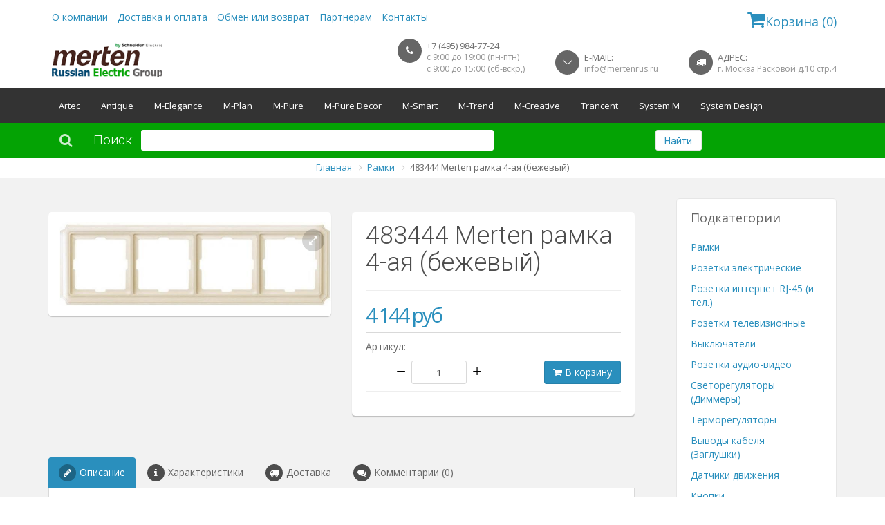

--- FILE ---
content_type: text/html; charset=UTF-8
request_url: https://mertenrus.ru/products/483444-merten-ramka-4-aya-bezhevyj
body_size: 172554
content:
<!DOCTYPE html>
<html>
<head>
	<base href="https://mertenrus.ru/"/>
                <title>Купить MTN483444 Merten Рамка 4-ая  ( Бежевый ) в Москве</title>
      
	<meta http-equiv="Content-Type" content="text/html; charset=UTF-8" />
                                    	<meta name="viewport" content="width=device-width, initial-scale=1.0">
<meta name="yandex-verification" content="5b1f42d613119d67" />
	<link rel="canonical" href="https://mertenrus.ru/products/483444-merten-ramka-4-aya-bezhevyj"/>	<link href="design/mertenrusmain/images/favicon.ico" rel="icon"          type="image/x-icon"/>
	<link href="design/mertenrusmain/images/favicon.ico" rel="shortcut icon" type="image/x-icon"/>
    <!-- Google fonts -->
    <link href='//fonts.googleapis.com/css?family=Open+Sans:400,600,700,300&subset=latin,cyrillic' rel='stylesheet' type='text/css'>
    <link href='//fonts.googleapis.com/css?family=Roboto:400,100,300&subset=latin,cyrillic' rel='stylesheet' type='text/css'>
    <!-- Bootstrap styles -->
    <link rel="stylesheet" href="design/mertenrusmain/css/boostrap.css">
    <!-- Font Awesome styles (icons) -->
    <link rel="stylesheet" href="design/mertenrusmain/css/font_awesome.css">
    <!-- Main Template styles -->
    <link rel="stylesheet" href="design/mertenrusmain/css/styles.css">
    <!-- IE 8 Fallback -->
    <!--[if lt IE 9]>
	<link rel="stylesheet" type="text/css" href="design/mertenrusmain/css/ie.css" />
<![endif]-->

<link rel="stylesheet" href="//code.jquery.com/ui/1.12.1/themes/base/jquery-ui.css">
  <!--<script src="https://code.jquery.com/jquery-1.12.4.js"></script>-->
	<script src="design/mertenrusmain/js/jquery.js"  type="text/javascript"></script>
	<script src="design/mertenrusmain/js/jquery-migrate-1.2.1.min.js"  type="text/javascript"></script>
	<script src="design/mertenrusmain/js/jquery-ui.min.js"></script>
  <!--<script src="https://code.jquery.com/ui/1.12.1/jquery-ui.js"></script>-->
 
    <!-- Your custom styles (blank file) -->
    <link rel="stylesheet" href="design/mertenrusmain/css/mystyles.css">
	 <link rel="stylesheet" href="design/mertenrusmain/css/style.css">


</head>
<body class="sticky-header">

      <div class="global-wrap">

        <!-- //////////////////////////////////
	//////////////MAIN HEADER/////////////
	////////////////////////////////////-->
        <div class="top-main-area">
            <div class="container">
                <div class="row">
                    <div class="col-sm-12" id="topMenuUser">
                                        	<a href="/o-kompanii" style="margin:0 5px;">О компании</a>
                                        						<a href="/dostavka" style="margin:0 5px;">Доставка и оплата</a>
																<a href="/obmen-i-vozvrat" style="margin:0 5px;">Обмен или возврат</a>
																<a href="/partneram-merten" style="margin:0 5px;">Партнерам</a>
																<a href="/contact" style="margin:0 5px;">Контакты</a>
											<div style="float:right;" id="cart_informer" class="shopping-cart">
							                           <a href="./cart" style="font-size:18px;"><i class="fa fa-shopping-cart" style="font-size:28px;"></i>Корзина (0)</a>

                                <div class="shopping-cart-box">
Корзина пуста
 </div>						</div>
					</div>
					<hr id="topMenuUserHr">
					<div class="col-md-2">
                        <div class="logo mt5">
             <a href="/">   <img src="design/mertenrusmain/img/logo-small-dark.png" alt="Mertenrus.ru" title="Mertenrus.ru" />
</a>                                         </div>
                    </div>
					<div id="mobyle_cart">
							                           <a href="./cart" style="font-size:18px;"><i class="fa fa-shopping-cart" style="font-size:28px;"></i>Корзина (0)</a>

                                <div class="shopping-cart-box">
Корзина пуста
 </div>					</div>
                    <div class="col-md-10">
                        <div class="pull-right">
                            <ul class="header-features">
                                <li><i class="fa fa-phone"></i>
                                    <div class="header-feature-caption">
                                        <p class="header-feature-title">+7 (495) 984-77-24</p>
                                        <p class="header-feature-sub-title">с 9:00 до 19:00 (пн-птн) </p>
                                        <p class="header-feature-sub-title">с 9:00 до 15:00 (сб-вскр,) </p>

                                    </div>
                                </li>
                               <li><i class="fa fa-envelope-o "></i>
                                    <div class="header-feature-caption">
                                        <p class="header-feature-title">E-Mail:</p>
                                        <p class="header-feature-sub-title">info@mertenrus.ru</p>
                                    </div>
                                </li>
                              <li><i class="fa fa-truck"></i>
                                    <div class="header-feature-caption">
                                        <p class="header-feature-title">Адрес:</p>
                                        <p class="header-feature-sub-title">г. Москва Расковой д.10 стр.4</p>
                                    </div>
                                </li>

                            </ul>
                        </div>
                    </div>
                </div>
            </div>
        </div>
        <header class="main">
            <div class="container">
                <div class="row">
                    <div class="col-md-12">
                        <div class="flexnav-menu-button" id="flexnav-menu-button">Меню</div>
                        <nav>
			
			<ul class="nav nav-pills flexnav" id="flexnav" data-breakpoint="800">
																												<li >
								<a href="catalog/artec" data-category="404">Artec</a>
							</li>
																																	<li >
								<a href="catalog/antique-" data-category="408">Antique </a>
							</li>
																																	<li >
								<a href="catalog/m-elegance" data-category="425">M-Elegance</a>
							</li>
																																	<li >
								<a href="catalog/m-plan" data-category="427">M-Plan</a>
							</li>
																																	<li >
								<a href="catalog/m-pure" data-category="429">M-Pure</a>
							</li>
																																	<li >
								<a href="catalog/m-pure-decor-" data-category="431">M-Pure Decor </a>
							</li>
																																	<li >
								<a href="catalog/m-smart-" data-category="435">M-Smart </a>
							</li>
																																	<li >
								<a href="catalog/m-trend-" data-category="413">M-Trend </a>
							</li>
																																	<li >
								<a href="catalog/m-creative" data-category="418">M-Creative</a>
							</li>
																																	<li >
								<a href="catalog/trancent" data-category="441">Trancent</a>
							</li>
																																	<li >
								<a href="catalog/system-m-" data-category="402">System M </a>
							</li>
																																	<li >
								<a href="catalog/system-design-" data-category="522">System Design </a>
							</li>
																								
			
			</ul>
                        </nav>
                    </div>
                    <!--<div class="col-md-6">
                        <ul class="login-register">
                            <li class="shopping-cart" id="cart_informer">
												                           <a href="./cart" style="font-size:18px;"><i class="fa fa-shopping-cart" style="font-size:28px;"></i>Корзина (0)</a>

                                <div class="shopping-cart-box">
Корзина пуста
 </div>                            </li>
			                          
                        </ul>
                    </div>-->
                </div>
            </div>
        </header>

                 <!-- LOGIN REGISTER LINKS CONTENT -->
        <div id="login-dialog" class="mfp-with-anim mfp-hide mfp-dialog clearfix">
            <i class="fa fa-sign-in dialog-icon"></i>
            <p>Вход на сайт</p>
            <p>Здравствуйте. Войдите, чтобы начать покупки.</p>
            <form class="dialog-form" method="post" action="user/login">
                <div class="form-group">
                    <label>E-mail</label>
                    <input type="text" placeholder="email@domain.com" class="form-control" name="email" data-format="email" data-notice="Введите email" value="" maxlength="255">
                </div>
                <div class="form-group">
                    <label>Пароль</label>
                    <input type="password" placeholder="Ваш пароль"  name="password" data-format=".+" data-notice="Введите пароль" class="form-control">
                </div>

                <input type="submit" value="Войти" class="btn btn-primary"  name="login">
            </form>
            <ul class="dialog-alt-links">
                <li><a class="popup-text" href="#register-dialog" data-effect="mfp-zoom-out">Регистрация</a>
                </li>
                <li><a class="popup-text" href="#password-recover-dialog" data-effect="mfp-zoom-out">Забыли пароль?</a>
                </li>
            </ul>
        </div>


        <div id="register-dialog" class="mfp-with-anim mfp-hide mfp-dialog clearfix">
            <i class="fa fa-edit dialog-icon"></i>
            <p>регистрация</p>
            <p>Зарегистрируйтесь для получения скидки!</p>
            <form class="dialog-form" method="post" action="user/register">
                 <div class="form-group">
                    <label>Имя</label>
                    <input type="text" placeholder="Ваше имя" name="name" data-format=".+" data-notice="Введите имя" value="" maxlength="255" class="form-control">
                </div>           
                <div class="form-group">
                    <label>E-mail</label>
                    <input type="text" placeholder="email@domain.com"  name="email" data-format="email" data-notice="Введите email" value="" maxlength="255" class="form-control">
                </div>
                <div class="form-group">
                    <label>Пароль</label>
                    <input type="password" placeholder="Ваш пароль"  name="password" data-format=".+" data-notice="Введите пароль" value="" class="form-control">
                </div>
 	<div class="captcha"><img alt="" src="captcha/image.php?21"/></div>
	<input  class="form-control input_captcha" id="comment_captcha" type="text" name="captcha_code" value="" data-format="\d\d\d\d" data-notice="Введите капчу"/>
<div class="gap gap-mini"></div>         
                <input type="submit" value="Зарегистрироваться"  name="register"  class="btn btn-primary">
            </form>
            <ul class="dialog-alt-links">
                <li><a class="popup-text" href="#login-dialog" data-effect="mfp-zoom-out">Уже зарегистрированы?</a>
                </li>
            </ul>
        </div>


        <div id="password-recover-dialog" class="mfp-with-anim mfp-hide mfp-dialog clearfix">
            <i class="icon-retweet dialog-icon"></i>
            <p>Восстановление пароля</p>
            <p>Забыли пароль? Мы вам его напомним!</p>
            <form class="dialog-form" action="user/password_remind" method="post">
                <label>E-mail</label>
                <input type="text" placeholder="email@domain.com"  name="email" data-format="email" data-notice="Введите email" value=""  maxlength="255"  class="form-control">
                <input type="submit" value="Вспомнить" class="btn btn-primary">
            </form>
        </div>
        <!-- END LOGIN REGISTER LINKS CONTENT -->          <!-- SEARCH AREA -->
        <form class="search-area form-group"  action="products">
            <div class="container">
                <div class="row">
                    <div class="col-md-9 clearfix">
                        <label><i class="fa fa-search"></i><span>Поиск:</span>
                        </label>
                        <div class="search-area-division search-area-division-input">
                            <input class="form-control input_search" type="text" name="keyword" value="" placeholder="..." />
                        </div>
                    </div>
                    <div class="col-md-1">
                        <button class="btn btn-block btn-white search-btn" type="submit">Найти</button>
                    </div>
                </div>
            </div>
        </form>
        <!-- END SEARCH AREA -->

<div class="bg-white">
            <div class="container">
                <ul class="breadcrumb">
                    <li  itemscope itemtype="//data-vocabulary.org/Breadcrumb"><a href="/" itemprop="url"><span itemprop="title">Главная</span></a>
                    </li>
				        <li itemscope itemtype="//data-vocabulary.org/Breadcrumb"><a href="catalog/ramki" itemprop="url"><span itemprop="title">Рамки</span></a></li>
		  
		<li>483444 Merten рамка 4-ая (бежевый)  </li>
                </ul>
            </div>
        </div>

       <div class="gap gap-small"></div>

        <!-- //////////////////////////////////
	//////////////END MAIN HEADER//////////
	////////////////////////////////////-->        <!-- //////////////////////////////////
	//////////////PAGE CONTENT/////////////
	////////////////////////////////////-->
<!--<pre>stdClass Object
(
    [id] => 537
    [parent_id] => 538
    [name] => Рамки
    [description] => <p>В каждом доме или офисе найдется множество розеток, выключателей. Эти, казалось бы, незначительные аксессуары крайне важны для любого помещения. Без них вы не сможете воспользоваться ни одним электрическим прибором, осуществлять управление светом и другими системами. Нужно понимать, что устройства должны отвечать все нормам безопасности, качества и подходить для интерьера. Халатное отношение к данному вопросу может привести к печальным последствиям в случае перегрузок сети, удара и т. п., а также испортить общую стилистику. Отличным решением будет приобретение оборудования от германской фирмы Merten. Купить рамки для розеток и выключателей вы можете прямо сейчас!</p><p>Наш интернет-магазин mertenrus.ru предлагает клиентам широкий выбор данной продукции. К особенностям работы можно отнести индивидуальный подход к каждому покупателю, оперативную обработку заявок, быструю отправку и полное сопровождение товара до момента его получения. Купив на нашей торговой площадке, вы получаете лучшую цену на изделия от &laquo;Мертен&raquo; в сети, возможность оплаты электронной валютой или наличными, доставку по Москве и России.</p><h2>Универсальность</h2><p>Купить рамки Merten можно для того, чтобы придать индивидуальности розеткам в вашем доме или офисе. В этом вопросе следует начать с универсальности самих продуктов от известного производителя. Структура представлена:</p><ul><li>основным механизмом подключения и регулировки;</li><li>рамкой;</li><li>сторонней облицовкой (клавишами, коннекторами под вилки, кабели).</li></ul><p>За многолетний опыт производства данных товаров бренд Merten разработал упрощенную технологию монтажа. Рамки и облицовка устанавливаются отдельно. Если вам необходимо поменять данные элементы, это можно сделать за несколько минут, не затрагивая основание и не проводя сложных монтажных работ.</p><p>В каталоге mertenrus.ru можно купить рамки &laquo;Мертен&raquo; разнообразного типа. Они отличаются набором использованных материалов, количеством постов и дизайном. Каждая составляющая важна. Специалисты Merten тщательно подошли к разработке и учли все мелочи.</p><h2>Надежность и долговечность</h2><p>Данные характеристики рамок для розеток и выключателей от &laquo;Мертен&raquo; обусловлены особым подбором материалов для изделий. Компания Merten имеет более чем 100-летнюю историю. На протяжении всего периода существования производитель проводил различные исследования, в ходе которых был сформирован идеальный во всех смыслах список сплавов. Рамки для электрических розеток и выключателей сегодня выпускаются:</p><ul><li>из термо- и дюропластов &mdash; зарекомендовавшие себя материалы, которые препятствуют горению, выдерживают большие нагрузки и сохраняют первоначальный вид в течение длительного времени;</li><li>из нержавеющей стали &mdash; легкий сплав, невосприимчивый к воздействию агрессивных сред и имеющий приятный металлический блеск;</li><li>из матового и прозрачного стекла &mdash; современные серии рамок Merten, часто дополняемый сенсорными функциями;</li><li>из латуни &mdash; товары стандартного класса, которые станут отличным дополнением к любому интерьеру.</li></ul><p>Цветовая гамма рамок Merten представлена широким списком наиболее популярных оттенков, в котором имеется также бежевый, полярно-белый, стальной.</p><p>Купить рамки Merten по самой лучшей цене вы можете прямо сейчас в нашем интернет-магазине. Ассортимент представлен бесчисленным количеством позиций. Приобрести любую рамку Merten в Москве и по всей России у нас можно в рамках уникального торгового предложения. Покупка сопровождается не только самыми лучшими условиями по оплате и доставке, но и различными бонусами.</p>
    [url] => ramki
    [meta_title] => Купить рамки Merten для розеток и выключателей - МертенРус
    [meta_keywords] => 
    [meta_description] => ➤ Рамки для розеток и выключателей от производителя Merten по хорошей цене в Москве. Каталог рамок Мертен для электрических розеток
    [image] => 
    [visible] => 1
    [position] => 549
    [path] => Array
        (
            [0] => stdClass Object
                (
                    [id] => 538
                    [parent_id] => 0
                    [name] => каталог
                    [description] => 
                    [url] => katalog
                    [meta_title] => каталог
                    [meta_keywords] => каталог
                    [meta_description] => 
                    [image] => 
                    [visible] => 0
                    [position] => 548
                    [path] => Array
                        (
                            [0] => stdClass Object
 *RECURSION*
                        )

                    [level] => 1
                    [subcategories] => Array
                        (
                            [0] => stdClass Object
 *RECURSION*
                            [1] => stdClass Object
                                (
                                    [id] => 539
                                    [parent_id] => 538
                                    [name] => Розетки электрические
                                    [description] => <p>На сегодняшний день розетки окружают нас везде: дома, на работе, в общественных местах и даже в транспорте. Они плотно вошли в нашу жизнь как надежный и постоянный канал для подключения различных электроприборов. Но только ли этим ограничивается их применение? Наш интернет-магазин электрических розеток предлагает вам приобрести инновационные продукты от известного во всем мире бренда из Германии &mdash; Merten. Данный производитель имеет многолетнюю историю. За более чем 100 лет он разработал множество уникальных технологий, которые позволяют организовать в доме даже беспроводную радиосеть для управления различными системами.</p><p>Купить розетки Merten в &laquo;Мертенрус.ру&raquo; &mdash; это стать обладателем продукции, которая отвечает международным требованиям по качеству и безопасности эксплуатации. У нас можно приобрести электрическую розетку недорого в рамках уникального торгового предложения. Принципами нашей работы являются гарантии, оперативность и индивидуальный подход. Заказать продукцию можно прямо сейчас по телефону или через электронную &laquo;корзину&raquo;.</p><h2>Защитные системы</h2><p>Особое внимание при разработке розеток любой серии инженеры компании уделяют вопросу безопасности использования товаров. Специалисты предусмотрели все. Электрические розетки Merten не боятся перегрузок, отличаются повышенной стойкостью к ударам и горению. Они изготавливаются из материалов, которые сохраняют первоначальный облик долгое время. При производстве используются:</p><ul><li>нержавеющая сталь;</li><li>стекло;</li><li>пластик;</li><li>различные породы камня.</li></ul><p>В сочетании с современными технологиями данные особенности изделий гарантируют их исключительную надежность.</p><p>Нельзя не отметить наличие в отдельных моделях электрических розеток Merten защитных шторок и крышки. Они установлены для исключения вероятности попадания в коннектор инородных предметов, а также для предохранения конструкции от случайных ударов.</p><p>Хотите купить розетки Merten в Москве? Тогда смело добавляйте товары в нашу корзину и оформляйте заказ! Ведь с нами вы всегда получаете самые выгодные расценки на продукцию. Сотрудники mertenrus.ru &mdash; это настоящие профессионалы своего дела. Каждый из них имеет многолетний опыт в данной отрасли. Любой наш консультант с радостью ответит на все вопросы по телефону. Звоните!</p><h2>Универсальное решение</h2><p>Отметим универсальную конструкцию изделий. Все розетки &laquo;Мертен&raquo; были разработаны с расчетом на то, что в любой момент их облицовка может быть заменена. Структура товаров представлена тремя основными составляющими: металлическим основанием для подключения к электрической сети, рамкой и универсальным коннектором. Последние два компонента можно заменить за считаные минуты. При этом не нужно проводить сложных манипуляций и демонтировать основание. Процесс придания товару уникального внешнего вида отличается простотой и чистотой. Дополнительные элементы, например, рамки для электрических розеток Merten по самой лучшей цене вы можете купить в соответствующем разделе нашего каталога. Для упрощения поиска воспользуйтесь полоской в верхней части сайта.</p><h2>Дизайн</h2><p>Необходимы розетки Merten определенного цвета и стиля? Тогда интернет-магазин &laquo;Мертенрус.ру&raquo; &mdash; именно то, что вам нужно. Мы являемся официальным поставщиком производителя и постоянно просматриваем его каталоги на наличие новинок. Самые свежие технологические и дизайнерские решения от Merten появляются у нас одними из первых. В ассортимент товары всех известных коллекций и цветовых оттенков. Удовлетворим потребности даже самого придирчивого покупателя.</p>
                                    [url] => rozetki-electricheskie-merten
                                    [meta_title] => Купить электрические розетки Merten в интернет магазине
                                    [meta_keywords] => Розетки электрические
                                    [meta_description] => ➤ Интернет магазин электрических розеток от производителя Merten по хорошей цене в Москве. Каталог недорогих розеток Мертен
                                    [image] => 
                                    [visible] => 1
                                    [position] => 550
                                    [path] => Array
                                        (
                                            [0] => stdClass Object
 *RECURSION*
                                            [1] => stdClass Object
 *RECURSION*
                                        )

                                    [level] => 2
                                    [children] => Array
                                        (
                                            [0] => 539
                                        )

                                )

                            [2] => stdClass Object
                                (
                                    [id] => 540
                                    [parent_id] => 538
                                    [name] => Розетки интернет RJ-45 (и тел.)
                                    [description] => <p>Одним из основных условий создания коммуникационной системы является обеспечение структурированной работы кабелей. Однако это невозможно без использования такого приспособления, как розетка. В продаже представлены специальные виды изделий, предназначенных для этой цели. Интернет-розетки RJ45 &mdash; стандартное комплектующее, при помощи которого подключают компьютерное или прочее периферийное оборудование. Поэтому крайне важно подобрать и купить подходящий вариант.</p><h2>Основные особенности и виды продукции Merten</h2><p>Компьютерные интернет-розетки RJ45 используются для подключения оборудования к локальной, офисной сети или выхода во Всемирную паутину. По внешнему виду они схожи с телефонными аналогами, но имеют несколько больший разъем и количество контактов. Именно RJ45 является стандартным выходом для установки соединения интернет и двусторонней передачи данных. Розетка с таким разъемом соответствует единым нормам связи, которые регламентируют автоматизацию большинства задач.</p><p>Чтобы купить розетку RJ45 подходящего типа, необходимо ознакомиться с различными модификациями изделий. Относительно количества разъемов, выделяют одинарные и двойные приспособления. В последних первый разъем предназначен для соединения с информационным кабелем, идущим к ПК. Второй используется с целью создания коммутации с патч-панелью.</p><p>При выборе также важно учитывать категорию. От этого полностью зависит дистанция, на которую сможет передаваться сигнал при отсутствии искажений. Категория сетевой розетки RJ45 влияет на пропускную способность. Обычно для создания домашних или офисных сетей применяют такие изделия, как:</p><ul><li>Cat.5;</li><li>Cat.5е;</li><li>Cat.6.</li></ul><p>Каждый вариант используется для организации сетей определённого типа. Категория компьютерной розетки RJ45 также выбирается исходя из пропускной способности устройства.</p><h2>Изделия типа RJ11</h2><p>Розетка RJ11 характеризуется наличием винтовых контактов для подключения телефонных проводов. Максимальная скорость передачи данных достигает 16 Мб/с. Изделие обладает герметичной конструкцией, в которой предусматривается защита от воздействия внешних факторов: влаги, грязи, пыли и т. д. стоит отметить привлекательный дизайн сетевых розеток RJ11. Они создаются в расцветках &laquo;алюминий&raquo;, &laquo;сталь&raquo;, &laquo;античная латунь&raquo;, &laquo;полярно-белый&raquo;, &laquo;бежевый&raquo;. Изделия отлично смотрятся в современном интерьере, выполняя свое предназначение надлежащим образом.</p><h2>Покупайте недорого немецкое качество</h2><p>Наша компания является комплексным поставщиком продукции Merten в Москве. Предлагаем купить интернет-розетки RJ45, RJ11 и прочее оборудование по максимально привлекательной стоимости. Электротехника в исполнении немецкой компании &laquo;Мертен&raquo; &mdash; это красивый дизайн, простота подключения и легкость использования. При этом цена находится на оптимальном уровне и полностью оправдана высокими потребительскими качествами.</p><p>Если вы ищете высококлассные сетевые розетки с разъемом RJ11 или RJ45, ознакомьтесь с продукцией через наш каталог. Выбирайте подходящее количество выходов, цвет и дизайн корпуса, после чего делайте заказ. Доставим товар по любому адресу в Москве. При необходимости уточним детали сотрудничества по телефону.</p>
                                    [url] => rozetki-internet-rj-45
                                    [meta_title] => Купить интернет розетки RJ45 и RJ11 от производителя Merten
                                    [meta_keywords] => Розетки интернет RJ-45 (и тел.)
                                    [meta_description] => ➤ Интернет магазин розеток rj 45 и rj 11 от производителя Merten по хорошей цене в Москве. Каталог недорогих интернет розеток rj45 Мертен
                                    [image] => 
                                    [visible] => 1
                                    [position] => 551
                                    [path] => Array
                                        (
                                            [0] => stdClass Object
 *RECURSION*
                                            [1] => stdClass Object
 *RECURSION*
                                        )

                                    [level] => 2
                                    [children] => Array
                                        (
                                            [0] => 540
                                        )

                                )

                            [3] => stdClass Object
                                (
                                    [id] => 559
                                    [parent_id] => 538
                                    [name] => Розетки телевизионные
                                    [description] => <p>Современный ремонт планируется очень скрупулезно и поэтапно. Потому крайне важно подобрать заранее все необходимые приспособления, в том числе и купить розетку для телевизионного кабеля. Она поможет создать в доме комфорт, избавит от путающихся проводов, а также гарантирует удобное подключение техники к сети. Розетка для телевизионного кабеля является незаменимым приспособлением, от надежности которого во многом зависит уровень сигнала.</p><h2>Конструктивные особенности</h2><p>Ключевое отличие розеток TV от обычных электрических заключается в строении кабеля, который подключается в изделие. Он создается из одной жилы, обработанной плотной изоляцией с экраном из фольгированного металла и проволоки из стали. Снаружи весь кабель защищен оболочкой из поливинилхлорида. Сама розетка TV имеет в своем составе такие элементы, как:</p><ul><li>корпус &mdash; второе название &laquo;печатная плата&raquo;, служит для соединения кабеля и антенны;</li><li>лицевая панель &mdash; играет эстетическую и защитную роль, изготавливается обычно в различных цветовых решениях, что позволяет купить розетку для телевизионного кабеля в соответствии со стилем интерьера;</li><li>сумматор &mdash; деталь, посредством которой можно дополнительно присоединить спутниковую или радиоантенну;</li><li>суппорт &mdash; предназначен для надёжного крепления системы розетки в корпусе.</li></ul><p>Принцип устройства идентичен для всех телевизионных розеток. Поэтому здесь сложностей с выбором возникнуть не должно.</p><h2>Разновидности изделий</h2><p>Важно учитывать, что функциональное предназначение розеток под ТВ-кабель различается. Обычно в продаже представлены три основных типа:</p><ol><li>Одиночные. Являются простыми в установке и использовании. Предназначены для подключения телевизионного оборудования. Из названия становится ясно, что к розетке можно присоединить только один кабель. Но в таких изделиях может незначительно снижаться степень сигнала, что стоит учитывать при покупке.</li><li>Проходные. Характеризуются более сложной конструкцией. Это объясняется широкими техническими возможностями. Грамотно смонтированная розетка обеспечивает хороший уровень сигнала и его минимальное снижение для всех устройств. В системе присутствует два разъема &mdash; для отступающих и проходящих кабелей.</li><li>Оконечные. Применяются с целью завершения многорозеточной TV-сети. Отличаются высоким внутренним волновым сопротивлением. Благодаря этому минимизируется негативное влияние телевизионного оборудования друг на друга и улучшается передача изображения. По конструкции ТВ-розетка оконечного типа схожа с одиночной.</li></ol><p>Каждая розетка соответствует определенной схеме подключения. Если планируется присоединять один телевизор, достаточно купить одиночное изделие. В остальных случаях более целесообразно использовать проходные или оконечные разновидности.</p><h2>Преимущества продукции Merten</h2><p>Телевизионные розетки бренда &laquo;Метрен&raquo; представлены в широком ассортименте, что позволяет подобрать и купить оптимальный вариант. Немецкая компания изготавливает только достойное внимания электрооборудование и комплектующие, которые мы оперативно поставляем потребителям Москвы и других городов страны. Каждая розетка отличается:</p><ul><li>привлекательным внешним видом &mdash; дизайн изделий гармонирует с любым стилем интерьера;</li><li>отличными эксплуатационными качествами &mdash; корпус выполнен герметично и надежно защищает систему от внешних негативных факторов;</li><li>простотой использования &mdash; подключить розетку не составит особого труда, ровно как и пользоваться ею.</li></ul><p>В нашем интернет-магазине найдутся высококлассные TV-розетки Merten по привлекательной цене. Изучите ассортимент через каталог и сделайте заказ. Доставим товар в любую точку Москвы, а также другие регионы. Детали уточните на сайте или по телефону.</p>
                                    [url] => rozetki-televizionnye
                                    [meta_title] => Купить розетку для телевизионного кабеля от производителя Merten
                                    [meta_keywords] => Розетки телевизионные
                                    [meta_description] => ➤ Интернет магазин розеток под тв кабель от производителя Merten по хорошей цене в Москве. Каталог недорогих tv розеток Мертен
                                    [image] => 
                                    [visible] => 1
                                    [position] => 553
                                    [path] => Array
                                        (
                                            [0] => stdClass Object
 *RECURSION*
                                            [1] => stdClass Object
 *RECURSION*
                                        )

                                    [level] => 2
                                    [children] => Array
                                        (
                                            [0] => 559
                                        )

                                )

                            [4] => stdClass Object
                                (
                                    [id] => 542
                                    [parent_id] => 538
                                    [name] => Выключатели
                                    [description] => 
                                    [url] => vyklyuchateli
                                    [meta_title] => Выключатели
                                    [meta_keywords] => Выключатели
                                    [meta_description] => 
                                    [image] => 
                                    [visible] => 1
                                    [position] => 554
                                    [path] => Array
                                        (
                                            [0] => stdClass Object
 *RECURSION*
                                            [1] => stdClass Object
 *RECURSION*
                                        )

                                    [level] => 2
                                    [children] => Array
                                        (
                                            [0] => 542
                                        )

                                )

                            [5] => stdClass Object
                                (
                                    [id] => 544
                                    [parent_id] => 538
                                    [name] => Розетки аудио-видео
                                    [description] => <p>Еще 20 лет назад в нашей стране встречались только два типа розеток: евро и советские. Но с развитием технологий и разработкой нового оборудования стали создавать специальные изделия, имеющие определенный разъем. Точно так появились в продаже аудиорозетки. Такие приспособления позволяют избавиться от свисающих проводов и использовать технику максимально удобно. Теперь на стадии ремонта можно продумать расположение аудио и видеооборудования, чтобы установить розетку в наиболее комфортном месте. Так получится создать идеально гармоничный и уютный интерьер, гарантировав удобство использования аудиотехники.</p><h2>Основные виды и особенности</h2><p>Розетка аудио/видео по своей конструкции обычно повторяет соответствующие узлы, которые входят в состав мультимедийных устройств. К ним относятся музыкальные центры, проигрыватели, домашние кинотеатры и т. д. Изделия могут быть снабжены одним или двумя каналами. В первом случае можно подключить только 1 колонку к розетке. Если этого недостаточно, стоит купить двухканальное изделие. Оно обеспечивает подключение к источнику питания одновременно нескольких элементов мультимедийного устройства &mdash; колонки и динамика/сабвуфера.</p><p>Внешний корпус розетки для аудио и видео выполнен из ударопрочного пластика. Материал является устойчивым к ультрафиолетовым лучам, воздействию пыли, грязи и механических повреждений. Внутренняя система монтируется на стальную рамку. Благодаря практичному креплению саморезами гарантируется прочная фиксация аудиорозетки к подрозетнику и исключается вероятность перекоса коммутационного устройства.</p><h2>Продукция Merten &mdash; эталон качества</h2><p>Немецкая компания &laquo;Мертен&raquo; специализируется на выпуске высококачественной электротехники. В ассортименте бренда более 10 различных коллекций оборудования. Компания постоянно расширяет перечень прилагаемой продукции, чтобы потребители могли выбрать и купить идеальный вариант в соответствии со своими требованиями. Каждая аудиорозетка Merten воплощает в себе:</p><ul><li>приятный дизайн &mdash; без проблем впишется в любое направление интерьера;</li><li>простоту подключения &mdash; в системе присутствует все необходимое для легкой и быстрой установки;</li><li>надежность &mdash; в производстве используются качественные и долговечные комплектующие, которые объясняют длительный срок службы изделий;</li><li>удобство использования &mdash; розетка избавит от запутанных проводов и гарантирует легкость подключения аппаратуры к сети.</li></ul><p>Продукция создается в полном соответствии с международными требованиями и стандартами, что подтверждено многочисленными сертификатами.</p><h2>Покупайте у лучших</h2><p>Наш интернет-магазин собрал в ассортименте различные аудио и видеорозетки бренда Merten. Мы являемся официальным представителем немецкой компании в Москве, поэтому формируем исключительно обоснованные цены на товар. Убедитесь сами. Изучите каталог розеток, выберите подходящий разъем, цвет и сделайте заказ. Доставляем товар не только по Москве, но и по остальным регионам страны. Если нужна помощь или консультация, свяжитесь с нашим представителем.</p>
                                    [url] => rozetki-audio-video
                                    [meta_title] => Купить аудио и видео розетки от производителя Merten
                                    [meta_keywords] => Розетки аудио-видео
                                    [meta_description] => ➤ Интернет магазин розеток под аудио и видео от производителя Merten по хорошей цене в Москве. Каталог недорогих аудио и видео розеток Мертен
                                    [image] => 
                                    [visible] => 1
                                    [position] => 555
                                    [path] => Array
                                        (
                                            [0] => stdClass Object
 *RECURSION*
                                            [1] => stdClass Object
 *RECURSION*
                                        )

                                    [level] => 2
                                    [children] => Array
                                        (
                                            [0] => 544
                                        )

                                )

                            [6] => stdClass Object
                                (
                                    [id] => 546
                                    [parent_id] => 538
                                    [name] => Светорегуляторы (Диммеры)
                                    [description] => <p>Диммеры &ndash; электроустановочные изделия, которые помогают регулировать интенсивность света в помещении. Они со временем становятся всё популярнее, так как позволяют экономить на электроснабжении.</p><h2>Разновидности</h2><p>Классификация регуляторов осуществляется согласно нескольким параметрам. По типу исполнения различают следующие виды:</p><ol><li>Модульные устройства, устанавливаемые в распределительном щите. Они предназначены для регулировки света в офисах, общественных помещениях, кафе, магазинах и так далее.</li><li>Диммер с выключателем. Эти модели имеют вид обычной розетки, отличаются от которой тем, что элементом выключения является специальная кнопка.</li><li>Моноблочный вариант. Устанавливается вместо обычного выключателя. С установкой диммера такого типа проблем обычно не возникает. С помощью одного устройства можно как включать свет, так и регулировать его яркость.</li></ol><p>В коллекциях электроустановочных изделий Merten представлены варианты всех трёх видов. Регуляторы освещения подходят практически для всех типов современных ламп.</p><p>По способу управления существуют следующие варианты:</p><ul><li>поворотные;</li><li>поворотно-нажимные;</li><li>клавишные.</li></ul><p>Все они удобны в эксплуатации, и каждый покупатель может выбрать то оборудование, которое ему больше нравится. В последнее время в продаже появились сенсорные модели, отличающиеся простотой управления и современным стилем.</p><h2>Достоинства</h2><p>Преимущества продукции немецкого производителя следующие:</p><ol><li>Простота эксплуатации. Лёгким поворотом регулятора или нажатием кнопки можно установить нужную яркость освещения в любой комнате.</li><li>Стильный дизайн. Купить светорегулятор для комнаты, оформленной в любом стиле, не составит труда. В коллекциях представлены модели в различный оттенках, что позволит подобрать оптимальный вариант.</li><li>Надёжность и прочность. Все модели имеют прочную конструкцию, которая не расшатывается со временем, устойчива к механическим повреждениям вследствие неаккуратного обращения.</li><li>Безопасность. Все элементы электроустановочных изделий обладают минимальной электропроводностью, поэтому можете не опасаться замыканий и внезапных ударов током.</li><li>Цена. Несмотря на известность бренда стоимость продукции доступна для каждого.</li></ol><p>Светорегуляторы &laquo;Мертен&raquo; подойдут семьям, где есть маленькие дети. Диммеры сконструированы таким образом, что добраться до внутренних элементов ребёнку практически невозможно.</p><h2>Выгодное сотрудничество</h2><p>Хотите купить диммер в Москве? Да, найти такие изделия можно во многих магазинах, но только мы предлагаем действительно оригинальные и качественные модели.</p><p>В каталоге представлены диммеры производителя Merten всех коллекций. Поэтому если у вас уже сделан ремонт и установлены все розетки и выключатели, а регулятор решили купить только сейчас, то подобрать вариант нужного оттенка недорого из определённой коллекции не составит труда.</p><p>Наши преимущества:</p><ul><li>продажа продукции &laquo;Мертен&raquo; от производителя;</li><li>доступные цены на электроустановочные изделия;</li><li>доставка по Москве и оперативная отправка в другие города;</li><li>гарантия качества продукции;</li><li>широкий ассортимент.</li></ul><p>Чтобы оформить заказ, заполните соответствующую форму. Для получения дополнительной информации и консультации обратитесь к нашим менеджерам.</p>
                                    [url] => svetoregulyatory-dimmery
                                    [meta_title] => Купить диммеры Merten недорого в интернет магазине
                                    [meta_keywords] => Светорегуляторы (Диммеры)
                                    [meta_description] => ➤ Интернет магазин светорегуляторов от производителя Merten по хорошей цене в Москве. Каталог недорогих диммеров Мертен
                                    [image] => 
                                    [visible] => 1
                                    [position] => 558
                                    [path] => Array
                                        (
                                            [0] => stdClass Object
 *RECURSION*
                                            [1] => stdClass Object
 *RECURSION*
                                        )

                                    [level] => 2
                                    [children] => Array
                                        (
                                            [0] => 546
                                        )

                                )

                            [7] => stdClass Object
                                (
                                    [id] => 547
                                    [parent_id] => 538
                                    [name] => Терморегуляторы
                                    [description] => <p>Терморегуляторы Merten предназначены для регулирования электрических систем отопления, в том числе &laquo;тёплого пола&raquo;. Основная функция прибора заключается в защите помещения от замерзания. Встроенная система безопасности предупредит пользователя о возникновении сбоев в работе системы для оперативного устранения проблемы.</p><h2>Особенности и преимущества</h2><p>Электронные системы отопления всё чаще можно увидеть не только в частных домах, но и в городских квартирах. С каждым годом они становятся популярнее. Спрос обуславливается независимостью от подачи централизованного отопления и экономичное энергопотребление. Такие системы просты в управлении, не сушат воздух, а тепло равномерно распределяется по всему помещению.</p><p>Для регулирования электрических приборов необходимо специальное устройство. Компания &laquo;Мертен&raquo; производит электроустановочные изделия, которые обладают такими преимуществами, как:</p><ol><li>Лёгкое управление. Ещё никогда регулировка не была такой простой. Достаточно установить нужную температуру для поддержания тепла в комнате.</li><li>Компактность. Купить терморегулятор &laquo;Мертен&raquo; можно для установки в любом помещении. Он не займёт много места, выглядит практически так же, как обычный выключатель, поэтому прекрасно &laquo;впишется&raquo; в любое помещение. В ассортименте коллекций немецкого производителя вы легко найдёте терморегулятор, выполненный в нужном цветовом оттенке и стиле.</li><li>Надёжность и долговечность. Комнатные терморегуляторы произведены из качественных материалов, их конструкция отличается прочностью. Изделия не выйдут из строя даже спустя годы постоянной эксплуатации.</li><li>Безопасность. Прибор произведён из материала, который не проводит электрический ток. Он является безопасным и пользуется спросом среди семей с маленькими детьми. Чтобы ребёнок случайно не сбил настройки, каждое изделие оснащено специальной блокировкой.</li><li>Стоимость. Цена на электроустановочные изделия &laquo;Мертен&raquo; доступна для каждого.</li></ol><p>Комнатный датчик показывает температуру в помещении с точностью до одного градуса. Некоторые модели оснащены системой автоматического включения. Прибор сам регулирует мощность отопительной системы, что позволяет экономить на энергоресурсах и поддерживать комфортную температуру в доме. Пользователи могут установить периоды повышения или понижения интенсивности.</p><p>Терморегуляторы систем отопления нашли широкое применение. Они используются не только в частных домах и квартирах, но и в офисах, банках и других учреждениях. Изделия потребляют минимальное количество электроэнергии, что делает их очень экономичными.</p><h2>Приобретайте у нас</h2><p>Интернет-магазин терморегуляторов предлагает купить недорого надёжные и качественные электроустановочные изделия от производителя Merten.</p><p>Причины, по которым стоит купить продукцию именно у нас:</p><ul><li>сотрудничество с лучшими мировыми производителями;</li><li>широкий ассортимент электроустановочных изделий;</li><li>доступные цены;</li><li>доставка в пределах Москвы;</li><li>отправка в другие города страны.</li></ul><p>Цены, представленные у нас, намного ниже, чем в других магазинах и гипермаркетах Москвы. Для получения дополнительной консультации свяжитесь с нашими менеджерами. Они ответят на все ваши вопросы и помогут сделать выбор.</p>
                                    [url] => termoregulyatory
                                    [meta_title] => Купить терморегуляторы Merten недорого в интернет магазине
                                    [meta_keywords] => Терморегуляторы
                                    [meta_description] => ➤ Интернет магазин терморегуляторов от производителя Merten по хорошей цене в Москве. Каталог недорогих терморегуляторов Мертен
                                    [image] => 
                                    [visible] => 1
                                    [position] => 559
                                    [path] => Array
                                        (
                                            [0] => stdClass Object
 *RECURSION*
                                            [1] => stdClass Object
 *RECURSION*
                                        )

                                    [level] => 2
                                    [children] => Array
                                        (
                                            [0] => 547
                                        )

                                )

                            [8] => stdClass Object
                                (
                                    [id] => 548
                                    [parent_id] => 538
                                    [name] => Выводы кабеля (Заглушки)
                                    [description] => <p>Во время ремонта хозяева часто меняют планировку выключателей и розеток, причём это происходит уже на завершающих стадиях. Возможно, одна из них оказалась не нужна, но спрятать её нет возможности. В таких случаях пригодятся заглушки Merten. Они выглядят как обычный выключатель, поэтому не испортят общий внешний вид помещения. Заглушку можно использовать, немного изменив её назначение: просверлив в ней отверстие, можно протянуть кабель для пользования аудио- и видеосистемами класса Hi-End. В этом случае огромное значение имеет качество звука, которое зависит от количества соединений. Отсутствие специального разъёма тоже компенсируется с помощью заглушки. Подобрать данное изделие можно соответствующего стиля и оттенка, чтобы не нарушать общий ансамбль цветов в помещении.</p><h2>Сфера применения выводов кабеля</h2><p>Данные изделия обеспечивают эстетичный внешний вид при скрытой проводке в квартире или доме. Выводы кабеля Merten снабжены специальным фиксатором для надёжного крепления провода и предотвращения его произвольного вытягивания из стены. При выборе изделия обратите внимание на диаметр отверстия.</p><p>Преимущества продукции &laquo;Мертен&raquo; следующие:</p><ol><li>Прочность. Несмотря на ежедневную эксплуатацию, электроустановочные изделия надолго сохранят свой первоначальный внешний вид. Поверхность устойчива к царапинам и другим механическим повреждениям.</li><li>Безопасность. Заглушки и выводы кабеля скроют торчащие из стены провода. Можете не переживать, что случайно коснётесь рукой оголённых контактов. Такие изделия особенно необходимы в домах, где есть маленькие дети, ведь их любопытство часто не имеет границ.</li><li>Возможность установки розетки или выключателя в любой момент. Если вы решили, что присутствие ещё одного изделия необходимо, можно легко снять заглушку или вывод для кабеля и установить нужный элемент без вреда для обоев или окрашенной поверхности.</li><li>Доступные цены. Несмотря на известность и популярность бренда &laquo;Мертен&raquo; стоимость электроустановочных изделий приемлема. Их может позволить себе купить человек с любым достатком. Оптимальное соотношение &laquo;цена и качество&raquo; &ndash; именно та причина, которая обуславливает спрос на продукцию немецкого производителя.</li></ol><p>Заглушки и выводы для кабелей Merten избавят вас от необходимости заделки дыр в стене, если в будущем планируется установка выключателей или розеток. Ситуация возникает, когда на складе поставщика временно отсутствуют подходящие электроустановочные изделия, а дизайн других серий существенно отличается от выбранного. Часто заглушки используются для подключения техники на кухне и в других помещениях.</p><h2>Как купить</h2><p>Интернет-магазин MertenRus предлагает купить продукцию немецкого производителя. Выводы для розеток и заглушки отличаются высоким качеством и стильным дизайном.</p><p>В каталоге представлены электроустановочные изделия всех коллекций и оттенков. У нас вы легко подберёте элемент под стиль помещения. Мы осуществляем доставку в пределах Москвы и отправляем товар в другие города страны. Чтобы купить электроустановочные изделия &laquo;Мертен&raquo; у нас, оформите заявку на сайте. Появились вопросы? Позвоните нам по номеру, указанному в разделе &laquo;Контакты&raquo;.</p><p>Мы поможем вам сделать выбор!</p>
                                    [url] => vyvody-kabelya-zaglushki
                                    [meta_title] => Купить выводы кабеля Merten недорого в интернет магазине
                                    [meta_keywords] => Выводы кабеля (Заглушки)
                                    [meta_description] => ➤ Интернет магазин заглушек от производителя Merten по хорошей цене в Москве. Каталог недорогих выводов кабеля Мертен
                                    [image] => 
                                    [visible] => 1
                                    [position] => 560
                                    [path] => Array
                                        (
                                            [0] => stdClass Object
 *RECURSION*
                                            [1] => stdClass Object
 *RECURSION*
                                        )

                                    [level] => 2
                                    [children] => Array
                                        (
                                            [0] => 548
                                        )

                                )

                            [9] => stdClass Object
                                (
                                    [id] => 549
                                    [parent_id] => 538
                                    [name] => Датчики движения
                                    [description] => <p>Компания Merten известна в Европе как производитель качественных электротоваров. Фирма специализируется на создании приборов, которые используются в самых разных условиях. Особенно популярны невероятно эффективные в действии датчики движения Merten, работающие по простому алгоритму.</p><h2>Механизм действия прибора</h2><p>В современных условиях не является проблемой создать максимально комфортные условия в помещении. Сюда можно отнести и датчики движения Merten, которые активируют освещение, если объект появляется в сфере действия прибора, и отключаются после окончания интервала (при условии, что динамика отсутствует).</p><p>Модуль сенсора имеет радиус действия от 180 до 360 градусов и срабатывает на расстоянии от 7 до 16 метров (зависит от вида продукции). В ассортименте интернет-магазина вы найдёте недорогие настенные и потолочные разновидности продукции. Купить в Москве датчик движения высокого качества очень просто. К тому же он играет роль и компонента безопасности: вы всегда будете в курсе, если кто-то посторонний появится на вашей территории.</p><p>Недорогие приборы от фирмы &laquo;Мертен&raquo; легко настраиваются, не требуют особенного обслуживания и работают эффективно. Специалисты рекомендуют монтировать датчики движения:</p><ul><li>на входах;</li><li>в коридорах;</li><li>на лестницах;</li><li>для освещения подъездов и т. п.</li></ul><p>С помощью такого прибора вы организуете зону комфортного освещения на улице или в здании. Точная регулировка позволяет указать угол обзора и способ реагирования прибора.</p><h2>Возможности изделия</h2><p>Что касается функции безопасности, которая свойственна устройству, то здесь это защита от воров и пожаров. Датчик &ndash; высокочувствительный прибор, реагирующий на движение или появление дыма. Продукция от немецкого производителя по выгодной цене представлена на нашем сайте.</p><p>Многолетняя история фирмы Merten способствует тому, что её товар пользуется высоким спросом не только в Москве, но и во всем мире! Сейчас организация состоит в крупнейшей группе компаний Schneider Electric. Датчики движения всегда были гордостью компании. С учётом того, что немецкие специалисты предпочитают инновационный подход, запрограммировать устройство очень просто.</p><p>Используя качественный электроприбор, вы сможете:</p><ul><li>организовать зону освещения в помещении и на улице, выбрав точные параметры работы устройства;</li><li>обезопасить себя от несанкционированных проникновений в жилище;</li><li>предупредить возникновение масштабного пожара.</li></ul><p>Подобный прибор полезен и тем, что не нужно посреди ночи искать выключатель. Устройство самостоятельно сработает на появление движущегося объекта в зоне действия. К тому же использование датчиков способствует экономии электричества на лестницах, в коридорах и в редко посещаемых местах. Приборы, представленные в каталогах нашего сайта, легко устанавливаются и подключаются. Решив купить продукцию от Merten, вы получаете современное изделие, которое характеризуется эффективной работой и простым управлением.</p>
                                    [url] => datchiki-dvizheniya
                                    [meta_title] => Купить датчики движения Merten недорого в интернет магазине
                                    [meta_keywords] => Датчики движения
                                    [meta_description] => ➤ Интернет магазин датчиков движения от производителя Merten по хорошей цене в Москве. Каталог недорогих датчиков движения Мертен
                                    [image] => 
                                    [visible] => 1
                                    [position] => 561
                                    [path] => Array
                                        (
                                            [0] => stdClass Object
 *RECURSION*
                                            [1] => stdClass Object
 *RECURSION*
                                        )

                                    [level] => 2
                                    [children] => Array
                                        (
                                            [0] => 549
                                        )

                                )

                            [10] => stdClass Object
                                (
                                    [id] => 550
                                    [parent_id] => 538
                                    [name] => Кнопки
                                    [description] => <p>Электроприборы от компании Merten отличаются современным внешним видом и просты в управлении. С подобной продукцией можно построить слаженную систему между устройствами в помещении. Сюда относятся и кнопки &laquo;Мертен&raquo;, которые выполнены из качественных материалов и легко устанавливаются.</p><h2>&laquo;Умный&raquo; прибор</h2><p>Изделия подобного рода используются в жилых и нежилых помещениях Москвы. Их устанавливают в учебных заведениях, офисах, отелях, домах. Продукция от немецкой фирмы отличается инновационным характером. При помощи слаженной работы кнопок вы получите интеллектуальный интерфейс, благодаря которому получите экономное и безопасное использование электроэнергии.</p><p>Обратить внимание на этот товар и купить кнопки Merten стоит за возможность универсальной регулировки. Внутренние механизмы устройств совместимы между собой не только по схеме работы, но и по внешнему оформлению. Применять продукцию можно для реализации разных функций, одна кнопка легко используется для управления:</p><ul><li>освещением;</li><li>входным звонком;</li><li>механизмом открывания двери.</li></ul><p>Невысокие цены вас приятно удивят, в ассортименте интернет-магазина вы сможете купить изделия, подходящие под любой дизайн интерьера.</p><h2>Преимущества изделия</h2><p>Кнопка кардинально преображается с внедрением в неё декоративных рамок. Это уместно, если вы хотите не только создать комфорт в помещении, но и подчеркнуть его дизайн. Приборы создаются из качественных материалов, отличаются ровной поверхностью и сдержанными цветами. Чтобы устройство сохраняло свой первоначальный вид, следует протирать его мягкой тканью без использования абразивов.</p><p>Используя специальные рамки, вы создадите атмосферу теплоты и уюта. Простая на вид продукция преобразится от элемента декора. В большинстве случаев кнопка совмещается с выключателем. Чаще всего изделие выполнено в сдержанных матовых тонах. Модели с подсветкой удобно использовать в тёмном помещении.</p><p>Товар выполнен из качественного технополимера, устойчивого к механическому воздействию, возгоранию и лучам ультрафиолета. Кнопка отличается:</p><ul><li>увеличенными разделителями для предотвращения замыкания;</li><li>наличием направляющих для лёгкого ввода шнура;</li><li>цветовой маркировкой клемм;</li><li>компенсатором.</li></ul><p>Заказать кнопки, выключатели, розетки и другие электроприборы в Москве от фирмы &laquo;Мертен&raquo; можно в каталогах нашего сайта. Всё, что вам понадобится, &ndash; это доступ к интернету.</p>
                                    [url] => knopki
                                    [meta_title] => Купить кнопки Merten недорого в интернет магазине
                                    [meta_keywords] => Кнопки
                                    [meta_description] => ➤ Интернет магазин кнопок от производителя Merten по хорошей цене в Москве. Каталог недорогих кнопок Мертен
                                    [image] => 
                                    [visible] => 1
                                    [position] => 562
                                    [path] => Array
                                        (
                                            [0] => stdClass Object
 *RECURSION*
                                            [1] => stdClass Object
 *RECURSION*
                                        )

                                    [level] => 2
                                    [children] => Array
                                        (
                                            [0] => 550
                                        )

                                )

                            [11] => stdClass Object
                                (
                                    [id] => 551
                                    [parent_id] => 538
                                    [name] => Розетки USB
                                    [description] => <p>Современные электрические приборы поражают своим функционалом. Сейчас в Москве огромную популярность имеет USB-розетка Merten. В изделии созданы все условия для оптимальной комбинации разных элементов. В широком ассортименте представлены модели продукции, которые удачно сочетают в себе механизм работы и внешний вид.</p><h2>Сфера применения</h2><p>С помощью универсальных механизмов вы можете осуществить скрытый монтаж техники для реализации необходимых функций. Оригинальная технология QuickFlex позволяет устанавливать розетки через порт в стене на 25% быстрее.</p><p>Фирмы Schneider Electric и Merten в тандеме одни из первых создали продукцию с двойным разъемом! Наличие двух входов в конструкции &ndash; это одновременная зарядка двух аппаратов. Встраиваемая ЮСБ-розетка &ndash; отличное приспособление для офисов, шоу-румов и других мест массового скопления людей. В век цифровых технологий устройство с разъемом просто незаменимо.</p><p>Впервые USB-розетка в стену появилась в сериях под названиями Sedna и Unica, в то же время фирма &laquo;Мертен&raquo; представила несколько декоративных накладок для продукции. Это весьма актуально, ведь провода, переходники и переноски занимают существенную площадь и часто ломаются. Встроенную USB-розетку с выходом можно купить в качестве мультимедийного проводника, поскольку устройство чаще всего используется с цифровой техникой.</p><h2>Универсальное изделие</h2><p>Идея продукции состоит в том, что возле оборудования, воспроизводящего звук или видео, монтируется скрытый порт с выходом. От него идёт разводка по комнате с дополнительными розетками для подключения мультимедийной техники. USB-прибор избавляет вас от запутанных проводов! Подобрав и установив прибор с портом, вы без проблем будете заряжать телефоны, планшеты, видеокамеры и другие устройства.</p><p>USB-розетка 220 В:</p><ul><li>состоит из встроенного блока питания;</li><li>выдаёт постоянный ток 700 мА с напряжением 5 В (в зависимости от модели продукции);</li><li>практически не использует электричество в режиме ожидания.</li></ul><p>Подобное изобретение одновременно простое и гениальное. Большинство современных гаджетов заряжается через USB-разъём. Зарядки активно используются в машинах, компьютерах, а теперь это с лёгкостью без переходников можно делать с помощью розеток. Устанавливается изделие классическим путём и встраивается в электросеть дома. Интересно, что USB-розетку можно подключить через выключатель.</p><p>Купить качественный прибор от немецкого производителя можно на нашем сайте. В ассортименте представлена разнообразная продукция, цены на которую относительно невысокие по меркам Москвы.</p>
                                    [url] => rozetki-usb-merten
                                    [meta_title] => Купить USB розетки Merten недорого в интернет магазине
                                    [meta_keywords] => Розетки USB
                                    [meta_description] => ➤ Интернет магазин юсб розеток от производителя Merten по хорошей цене в Москве. Каталог недорогих розеток Мертен 220в с разъмом usb
                                    [image] => 
                                    [visible] => 1
                                    [position] => 563
                                    [path] => Array
                                        (
                                            [0] => stdClass Object
 *RECURSION*
                                            [1] => stdClass Object
 *RECURSION*
                                        )

                                    [level] => 2
                                    [children] => Array
                                        (
                                            [0] => 551
                                        )

                                )

                            [12] => stdClass Object
                                (
                                    [id] => 552
                                    [parent_id] => 538
                                    [name] => Выключатели жалюзи
                                    [description] => <p>Жалюзи &ndash; изделие, которое широко используется в частных домах, квартирах и офисах Москвы. Чтобы управление занавесом осуществлялось легко и просто, рекомендуем купить выключатели Merten. Компания из Германии отличается современным подходом к созданию продукции. Установив несколько кнопочных выключателей, вы можете объединить их в систему. Таким образом, вы получите максимум комфорта от продукции Merten.</p><h2>Удобно и стильно</h2><p>Управлять жалюзи можно с помощью специальной программы, это проявление так называемой умной функции. Система блокировки реализована в двух видах (механический и электрический), она исключает возможность синхронно указывать вектор движения шторок.</p><p>Перед нажатием на одну клавишу вам придётся отпустить другую, которая была активирована ранее. Правильная эксплуатация очень важна, она снижает риск поломки привода конструкции. Удобный выключатель для жалюзи поможет создать комфортное освещение в доме всего в пару касаний.</p><p>В Москве наиболее популярны кнопочные и клавишные модели. Первые замедляют жалюзи двойным касанием, а вторые срабатывают на отпускание клавиши. Достоинства изделий от компании &laquo;Мертен&raquo;:</p><ul><li>контроль над механизмом осуществляется в двух режимах (ручной и автоматический);</li><li>для удобства использования выключатели рекомендуется объединить между собой в систему;</li><li>широкий выбор накладок и рамок позволяет украсить регулятор шторок.</li></ul><p>Используя кнопки жалюзи Merten, руководить занавесом просто. С подобной продукцией появляется возможность избавиться от громоздких шнуров, цепочек и ручек. При желании можно воспользоваться дополнительными функциями выключателей и установить время, в которое они будут закрывать или открывать окна.</p><h2>Современный продукт</h2><p>Чтобы продукция выглядела красиво, рекомендуем купить специальные накладки, которые выполнены в соответствии со стилями популярных серий товара. С помощью таких изделий выключатели жалюзи Merten будут отличаться уникальным цветом и формой. Кроме того, не забывайте, что существуют разные механизмы продукции:</p><ul><li>клавишный;</li><li>поворотный;</li><li>дистанционный;</li><li>программный.</li></ul><p>Каждый из алгоритмов управления отличается своими преимуществами, и цены на них разные. Детальнее об особенностях продукции вы можете узнать у специалистов нашего интернет-магазина, используя сайт или связавшись с ними по телефону.</p><p>Выключатели от Merten &ndash; продукция, которая выглядит очень интересно по сравнению с аналогичными вариантами других фирм. Простое управление, возможность программной регулировки и специальные накладки выгодно отличают данный товар. Выключатели Merten &ndash; управление жалюзи в пару касаний!</p>
                                    [url] => vyklyuchateli-zhalyuzi-merten
                                    [meta_title] => Купить выключатели Merten недорого в интернет магазине
                                    [meta_keywords] => Выключатели жалюзи
                                    [meta_description] => ➤ Интернет магазин выключателей управления жалюзи от производителя Merten по хорошей цене в Москве. Каталог недорогих кнопок для жалюзи Мертен
                                    [image] => 
                                    [visible] => 1
                                    [position] => 564
                                    [path] => Array
                                        (
                                            [0] => stdClass Object
 *RECURSION*
                                            [1] => stdClass Object
 *RECURSION*
                                        )

                                    [level] => 2
                                    [children] => Array
                                        (
                                            [0] => 552
                                        )

                                )

                            [13] => stdClass Object
                                (
                                    [id] => 553
                                    [parent_id] => 538
                                    [name] => Механизмы
                                    [description] => 
                                    [url] => mehanizmy
                                    [meta_title] => Купить механизмы Merten недорого в интернет магазине
                                    [meta_keywords] => 
                                    [meta_description] => ➤ Интернет магазин механизмов от производителя Merten по хорошей цене в Москве. Каталог недорогих механизмов Мертен
                                    [image] => 
                                    [visible] => 1
                                    [position] => 565
                                    [path] => Array
                                        (
                                            [0] => stdClass Object
 *RECURSION*
                                            [1] => stdClass Object
 *RECURSION*
                                        )

                                    [level] => 2
                                    [children] => Array
                                        (
                                            [0] => 553
                                        )

                                )

                            [14] => stdClass Object
                                (
                                    [id] => 554
                                    [parent_id] => 538
                                    [name] => Накладки
                                    [description] => 
                                    [url] => nakladki
                                    [meta_title] => Купить накладки Merten недорого в интернет магазине
                                    [meta_keywords] => 
                                    [meta_description] => ➤ Интернет магазин накладок от производителя Merten по хорошей цене в Москве. Каталог недорогих накладок Мертен
                                    [image] => 
                                    [visible] => 1
                                    [position] => 566
                                    [path] => Array
                                        (
                                            [0] => stdClass Object
 *RECURSION*
                                            [1] => stdClass Object
 *RECURSION*
                                        )

                                    [level] => 2
                                    [children] => Array
                                        (
                                            [0] => 554
                                        )

                                )

                            [15] => stdClass Object
                                (
                                    [id] => 555
                                    [parent_id] => 538
                                    [name] => Монтажные коробки
                                    [description] => 
                                    [url] => montazhnye-korobki
                                    [meta_title] => Купить коробки монтажные Merten недорого в интернет магазине
                                    [meta_keywords] => 
                                    [meta_description] => ➤ Интернет магазин монтажных коробок от производителя Merten по хорошей цене в Москве. Каталог недорогих монтажных коробок Мертен
                                    [image] => 
                                    [visible] => 1
                                    [position] => 567
                                    [path] => Array
                                        (
                                            [0] => stdClass Object
 *RECURSION*
                                            [1] => stdClass Object
 *RECURSION*
                                        )

                                    [level] => 2
                                    [children] => Array
                                        (
                                            [0] => 555
                                        )

                                )

                        )

                    [children] => Array
                        (
                            [0] => 537
                            [1] => 539
                            [2] => 540
                            [3] => 559
                            [4] => 542
                            [5] => 544
                            [6] => 546
                            [7] => 547
                            [8] => 548
                            [9] => 549
                            [10] => 550
                            [11] => 551
                            [12] => 552
                            [13] => 553
                            [14] => 554
                            [15] => 555
                            [16] => 538
                        )

                )

            [1] => stdClass Object
 *RECURSION*
        )

    [level] => 2
    [children] => Array
        (
            [0] => 537
        )

)
1</pre>-->

        <div class="container">
            <div class="row">
                <div class="col-md-9">
					﻿
  
<div id="review-dialog" class="mfp-with-anim mfp-hide mfp-dialog clearfix">
                        <h3>Добавить комментарий</h3>
                        <form method="post">
                            <div class="form-group">
                                <label>Имя</label>
                                 <input  type="text" id="comment_name"  placeholder="Введите ваше имя" name="name" value="" data-format=".+" data-notice="Введите имя" class="form-control">
                            </div>
                            <div class="form-group">
                                    <label>Комментарий</label>
                                    <textarea class="form-control" id="comment_text"  placeholder="Ваш комментарий" name="text" data-format=".+" data-notice="Введите комментарий"></textarea>
                            </div>
                        <div class="row">
                            <div class="col-md-4">
                                <div class="form-group">
                                    <label> </label>
                                   <div class="captcha"><img alt="" src="captcha/image.php?1929"/></div>
                                </div>
                            </div>
                             <div class="col-md-4">
                                <div class="form-group">
                                    <label> </label>
                                    <input class="form-control" id="comment_captcha" type="text" name="captcha_code" placeholder="Число" value="" data-format="\d\d\d\d" data-notice="Введите капчу"/>
                                </div>
                            </div>                           
                        </div>
                             <input type="submit" name="comment" value="Отправить" class="btn btn-primary">
                        </form>
                    </div>

<div itemscope itemtype="//schema.org/Product">
                    <div class="row product">
                        <div class="col-md-6">
                                                             <div class="fotorama product-thumb image" data-nav="thumbs" data-allowfullscreen="1" data-thumbheight="150" data-thumbwidth="150">
 					<img itemprop="image" src="https://mertenrus.ru/files/products/mertenrus-MTN483444.800x800w.jpg?df2c06afd488bb104459f2cc57f33cf7" alt="483444 Merten рамка 4-ая (бежевый)" title="483444 Merten рамка 4-ая (бежевый)" /></a>
		                            </div>
                        </div>
                        <div class="col-md-6">
                            <div class="product-info box">
                                <h1 data-product="3485"><span itemprop="name">483444 Merten рамка 4-ая (бежевый)</span></h1>
                                <hr>
                                   <form class="variants" action="/cart">
                                  <!--<button class="btn btn-primary fright"  type="submit" onclick="yaCounter36082965.reachGoal('buy'); return true;"><i class="fa fa-shopping-cart"></i> В корзину</button>-->
                                       <span itemprop="offers" itemscope itemtype="//schema.org/Offer">
<p class="product-info-price"><meta itemprop="priceCurrency" content="RUB" /><span class="pr" itemprop="price" content="4144">4 144</span>
    руб</p></span>
                                     Артикул:<span itemprop="mpn"></span>
                                      <ul class="product-actions-list">
									 <li style="float:left;">
										 <div>
											<span class="prod_list_minus glyphicon glyphicon-minus" onClick="minus_kol(this);"></span>
											<input type="text" class="form-control product_list_kolich text-center" onChange="nonMinus(this);" value="1">
											<span class="prod_list_plus glyphicon glyphicon-plus" onClick="plus_kol(this);"></span>
										</div>
									</li>
									<li>
										<button class="btn btn-primary fright"  type="button" onclick="add_cart_func(this,3535);"><i class="fa fa-shopping-cart"></i> В корзину</button>
									</li>
								</ul>
									<hr style="clear: left;">
											
														<select name="variant" class="fright" style='display:none;'>
								<option value="3535"  price="4 144">
				
				</option>
							</select>
			<!-- Выбор варианта товара (The End) -->

                                                                            </form>
                                <p class="text-smaller text-muted"></p>

                            </div>
                        </div>
                    </div>
                    <div class="gap"></div>
<div class="tabbable">
                        <ul class="nav nav-tabs" id="myTab">
                            <li class="active"><a href="#tab-1" data-toggle="tab"><i class="fa fa-pencil"></i>Описание</a>
                            </li>
                            	                            <li><a href="#tab-2" data-toggle="tab"><i class="fa fa-info"></i>Характеристики</a>
                            </li>
                                                        <li><a href="#tab-3" data-toggle="tab"><i class="fa fa-truck"></i>Доставка</a>
                            </li>
                            <li><a href="#tab-4" data-toggle="tab"><i class="fa fa-comments"></i>Комментарии (0)</a>
                            </li>
                        </ul>
                        <div class="tab-content">
                            <div class="tab-pane fade in active" id="tab-1">
                                <span itemprop="description">
483444 Merten рамка 4-ая (бежевый) Вы можете посмотреть и приобрести у нас в Москве за 4 144руб.
Данная каталог - немецкое качество с гарантией от производителя.
Рамки Berker - сочетание стиля и качества исполнения материалов. Гарантия от производителя 12 месяцев. 
По всем вопросам напишите нам на почту или позвоните 8 (495) 647-05-37
                                </span>
                            </div>
                            	                            <div class="tab-pane fade" id="tab-2">
                                <table class="table table-striped mb0">
                                    <tbody>
 	                                        <tr>
		<td><b>Валюта</b></td>
		<td>RUR</td>
                                        </tr>
	                                        <tr>
		<td><b>Гарантия</b></td>
		<td>12 месяцев</td>
                                        </tr>
	                                        <tr>
		<td><b>Серия</b></td>
		<td>Antique </td>
                                        </tr>
	                                        <tr>
		<td><b>Цвет</b></td>
		<td>Бежевый</td>
                                        </tr>
	                                        <tr>
		<td><b>Количество жил</b></td>
		<td>1</td>
                                        </tr>
	                                        <tr>
		<td><b>Тип изделия</b></td>
		<td>Рамки</td>
                                        </tr>
	                                        <tr>
		<td><b>Единицы измерения</b></td>
		<td>штуки</td>
                                        </tr>
	                                        <tr>
		<td><b>Артикул производителя</b></td>
		<td>483444</td>
                                        </tr>
	                                   
                                    </tbody>
                                </table>
                            </div>
                                                        <div class="tab-pane fade" id="tab-3">
                              <h3><span style="font-size: 1.5em;">Доставка по Москве</span></h3>
                              <ul><li><p><span style="font-size: small;">по Москве - 300 руб (от 20000 рублей - бесплатно).</span></p></li></ul><ul><li><p><span style="font-size: small;">за МКАД - 300 руб. + 40 руб./км.</span></p></li></ul><h3><span>Доставка в регионы России</span></h3><p><span style="font-size: small;">Наша компания осущствляет доставку в регионы России посредством транспортных компаний. Мы используем крупные транспортные компании, расположенные в Москве, однако по согласованию мы можем использовать ту транспортную компанию, которую скажите Вы. Наиболее чаще всего мы пользуемся услугами компаний:</span></p><p><span style="font-size: small;">DPD, Деловые Линии, ЖелдорАльянс, Желдорэкспедиция, Курьер Сервис</span></p><p><span style="font-size: small;">Доставка до терминала транспортной компании осуществляется бесплатно.</span></p>
                          
                            </div>
                            <div class="tab-pane fade" id="tab-4">
 		                           
                            		<p>
		Пока нет комментариев
	</p>
	                                
                                <a class="popup-text btn btn-primary" href="#review-dialog" data-effect="mfp-zoom-out"><i class="fa fa-pencil"></i> Оставить комментарий</a>
                            </div>
                        </div>
                    </div>
</div>
<div class="gap"></div>
<h3>Так же советуем посмотреть</h3>
<div class="gap gap-mini"></div>
                    <div class="row row-wrap">
                    								                        <div class="col-md-4 product">
                            <div class="product-thumb" style="height:800px;overflow:hidden;">
                                <header class="product-header  hover-img">
                                                                 <a href="products/483544-merten-ramka-5-aya-bezhevyj" class="product_image image">
                                    <img  src="https://mertenrus.ru/files/products/mertenrus-MTN483544.200x200.png?bbda123b49118c8f2467c25f7f284835" alt="483544 Merten рамка 5-ая (бежевый)" title="483544 Merten рамка 5-ая (бежевый)" />
                                    </a>
                                                                    </header>
                                <div class="product-inner">

                                    <p class="product-title" style="height:113px;overflow:hidden;">
                                    <a href="products/483544-merten-ramka-5-aya-bezhevyj">483544 Merten рамка 5-ая (бежевый)</a></p>
                                    <p class="product-desciption"></p>
                                    <div class="options">
										<ul>
																																										<li>Валюта: <b>RUR</b></li>
																																											<li>Гарантия: <b>12 месяцев</b></li>
																																											<li>Цвет: <b>Бежевый</b></li>
																																											<li>Количество жил: <b>1</b></li>
																																											<li>Тип изделия: <b>Рамки</b></li>
																																											<li>Единицы измерения: <b>штуки</b></li>
																																											<li>Артикул производителя: <b>483544</b></li>
																																											<li>Серия: <b>Antique </b></li>
																																									</ul>
									</div>
									<div class="product-meta">
                                        <ul class="product-price-list">
                                                                                    <li><span class="product-price"><span class="pr">9 864</span> руб</span>
                                            </li>
                                                                                                                                </ul>
                                        <form class="variants" action="/cart">
                                         			<select name="variant" style='display:none;'>
								<option value="3534"  price="9 864">
				
				</option>
							</select>
			<!-- Выбор варианта товара (The End) -->  
															                                         
                                        <ul class="product-actions-list">
                                          											<li>
												<div>
													<span class="prod_list_minus glyphicon glyphicon-minus" onClick="minus_kol(this);"></span>
													<input type="text" class="form-control product_list_kolich text-center" onChange="nonMinus(this);" value="1">
													<span class="prod_list_plus glyphicon glyphicon-plus" onClick="plus_kol(this);"></span>
												</div>
											</li>
                                            <!--<li><button class="btn btn-md btn-block btn-danger btn_add_cart"  type="submit"><i class="fa fa-shopping-cart"></i> В корзину</button>
                                            </li>-->
											<li><button class="btn btn-lg btn-success"  type="submit" onclick="add_cart_func(this,3534);yaCounter36082965.reachGoal('check'); return true;"><i class="fa fa-shopping-cart"></i> В корзину</button>
											</li>
                                                                                        <!--<li><a class="btn btn-md btn-default"  href="products/483544-merten-ramka-5-aya-bezhevyj"><i class="fa fa-bars"></i> Детали</a>
                                            </li>-->
                                        </ul>
                                        </form>
                                    </div>
                                </div>
                            </div>
                        </div>																						                        <div class="col-md-4 product">
                            <div class="product-thumb" style="height:800px;overflow:hidden;">
                                <header class="product-header  hover-img">
                                                                 <a href="products/483119-merten-ramka-1-aya-polyarno-belyj" class="product_image image">
                                    <img  src="https://mertenrus.ru/files/products/mertenrus-MTN483119.200x200.jpg?eb6be88eed6fa2a3fa576f1a8eab37d7" alt="483119 Merten рамка 1-ая (полярно-белый)" title="483119 Merten рамка 1-ая (полярно-белый)" />
                                    </a>
                                                                    </header>
                                <div class="product-inner">

                                    <p class="product-title" style="height:113px;overflow:hidden;">
                                    <a href="products/483119-merten-ramka-1-aya-polyarno-belyj">483119 Merten рамка 1-ая (полярно-белый)</a></p>
                                    <p class="product-desciption"></p>
                                    <div class="options">
										<ul>
																																										<li>Валюта: <b>RUR</b></li>
																																											<li>Гарантия: <b>12 месяцев</b></li>
																																											<li>Цвет: <b>Полярно-белый</b></li>
																																											<li>Количество жил: <b>1</b></li>
																																											<li>Тип изделия: <b>Рамки</b></li>
																																											<li>Единицы измерения: <b>штуки</b></li>
																																											<li>Артикул производителя: <b>483119</b></li>
																																											<li>Серия: <b>Antique </b></li>
																																									</ul>
									</div>
									<div class="product-meta">
                                        <ul class="product-price-list">
                                                                                    <li><span class="product-price"><span class="pr">1 105</span> руб</span>
                                            </li>
                                                                                                                                </ul>
                                        <form class="variants" action="/cart">
                                         			<select name="variant" style='display:none;'>
								<option value="3533"  price="1 105">
				
				</option>
							</select>
			<!-- Выбор варианта товара (The End) -->  
															                                         
                                        <ul class="product-actions-list">
                                          											<li>
												<div>
													<span class="prod_list_minus glyphicon glyphicon-minus" onClick="minus_kol(this);"></span>
													<input type="text" class="form-control product_list_kolich text-center" onChange="nonMinus(this);" value="1">
													<span class="prod_list_plus glyphicon glyphicon-plus" onClick="plus_kol(this);"></span>
												</div>
											</li>
                                            <!--<li><button class="btn btn-md btn-block btn-danger btn_add_cart"  type="submit"><i class="fa fa-shopping-cart"></i> В корзину</button>
                                            </li>-->
											<li><button class="btn btn-lg btn-success"  type="submit" onclick="add_cart_func(this,3533);yaCounter36082965.reachGoal('check'); return true;"><i class="fa fa-shopping-cart"></i> В корзину</button>
											</li>
                                                                                        <!--<li><a class="btn btn-md btn-default"  href="products/483119-merten-ramka-1-aya-polyarno-belyj"><i class="fa fa-bars"></i> Детали</a>
                                            </li>-->
                                        </ul>
                                        </form>
                                    </div>
                                </div>
                            </div>
                        </div>																						                        <div class="col-md-4 product">
                            <div class="product-thumb" style="height:800px;overflow:hidden;">
                                <header class="product-header  hover-img">
                                                                 <a href="products/483219-merten-ramka-2-aya-polyarno-belyj" class="product_image image">
                                    <img  src="https://mertenrus.ru/files/products/mertenrus-MTN483219.200x200.jpg?61ae591b5d0441d38f82c5f3dc656475" alt="483219 Merten рамка 2-ая (полярно-белый)" title="483219 Merten рамка 2-ая (полярно-белый)" />
                                    </a>
                                                                    </header>
                                <div class="product-inner">

                                    <p class="product-title" style="height:113px;overflow:hidden;">
                                    <a href="products/483219-merten-ramka-2-aya-polyarno-belyj">483219 Merten рамка 2-ая (полярно-белый)</a></p>
                                    <p class="product-desciption"></p>
                                    <div class="options">
										<ul>
																																										<li>Валюта: <b>RUR</b></li>
																																											<li>Гарантия: <b>12 месяцев</b></li>
																																											<li>Цвет: <b>Полярно-белый</b></li>
																																											<li>Количество жил: <b>1</b></li>
																																											<li>Тип изделия: <b>Рамки</b></li>
																																											<li>Единицы измерения: <b>штуки</b></li>
																																											<li>Артикул производителя: <b>483219</b></li>
																																											<li>Серия: <b>Antique </b></li>
																																									</ul>
									</div>
									<div class="product-meta">
                                        <ul class="product-price-list">
                                                                                    <li><span class="product-price"><span class="pr">1 830</span> руб</span>
                                            </li>
                                                                                                                                </ul>
                                        <form class="variants" action="/cart">
                                         			<select name="variant" style='display:none;'>
								<option value="3532"  price="1 830">
				
				</option>
							</select>
			<!-- Выбор варианта товара (The End) -->  
															                                         
                                        <ul class="product-actions-list">
                                          											<li>
												<div>
													<span class="prod_list_minus glyphicon glyphicon-minus" onClick="minus_kol(this);"></span>
													<input type="text" class="form-control product_list_kolich text-center" onChange="nonMinus(this);" value="1">
													<span class="prod_list_plus glyphicon glyphicon-plus" onClick="plus_kol(this);"></span>
												</div>
											</li>
                                            <!--<li><button class="btn btn-md btn-block btn-danger btn_add_cart"  type="submit"><i class="fa fa-shopping-cart"></i> В корзину</button>
                                            </li>-->
											<li><button class="btn btn-lg btn-success"  type="submit" onclick="add_cart_func(this,3532);yaCounter36082965.reachGoal('check'); return true;"><i class="fa fa-shopping-cart"></i> В корзину</button>
											</li>
                                                                                        <!--<li><a class="btn btn-md btn-default"  href="products/483219-merten-ramka-2-aya-polyarno-belyj"><i class="fa fa-bars"></i> Детали</a>
                                            </li>-->
                                        </ul>
                                        </form>
                                    </div>
                                </div>
                            </div>
                        </div>														<div class="clear"></div>
																						                        <div class="col-md-4 product">
                            <div class="product-thumb" style="height:800px;overflow:hidden;">
                                <header class="product-header  hover-img">
                                                                 <a href="products/483819-merten-ramka-2-aya-bez-razdelitelya-polyarno-belyj" class="product_image image">
                                    <img  src="https://mertenrus.ru/files/products/mertenrus-MTN483819.200x200.png?914d93e16f38cca0827c19fe8f5f5e31" alt="483819 Merten рамка 2-ая без разделителя (полярно-белый)" title="483819 Merten рамка 2-ая без разделителя (полярно-белый)" />
                                    </a>
                                                                    </header>
                                <div class="product-inner">

                                    <p class="product-title" style="height:113px;overflow:hidden;">
                                    <a href="products/483819-merten-ramka-2-aya-bez-razdelitelya-polyarno-belyj">483819 Merten рамка 2-ая без разделителя (полярно-белый)</a></p>
                                    <p class="product-desciption"></p>
                                    <div class="options">
										<ul>
																																										<li>Валюта: <b>RUR</b></li>
																																											<li>Гарантия: <b>12 месяцев</b></li>
																																											<li>Цвет: <b>Полярно-белый</b></li>
																																											<li>Количество жил: <b>1</b></li>
																																											<li>Тип изделия: <b>Рамки</b></li>
																																											<li>Единицы измерения: <b>штуки</b></li>
																																											<li>Артикул производителя: <b>483819</b></li>
																																											<li>Серия: <b>Antique </b></li>
																																									</ul>
									</div>
									<div class="product-meta">
                                        <ul class="product-price-list">
                                                                                    <li><span class="product-price"><span class="pr">4 199</span> руб</span>
                                            </li>
                                                                                                                                </ul>
                                        <form class="variants" action="/cart">
                                         			<select name="variant" style='display:none;'>
								<option value="3531"  price="4 199">
				
				</option>
							</select>
			<!-- Выбор варианта товара (The End) -->  
															                                         
                                        <ul class="product-actions-list">
                                          											<li>
												<div>
													<span class="prod_list_minus glyphicon glyphicon-minus" onClick="minus_kol(this);"></span>
													<input type="text" class="form-control product_list_kolich text-center" onChange="nonMinus(this);" value="1">
													<span class="prod_list_plus glyphicon glyphicon-plus" onClick="plus_kol(this);"></span>
												</div>
											</li>
                                            <!--<li><button class="btn btn-md btn-block btn-danger btn_add_cart"  type="submit"><i class="fa fa-shopping-cart"></i> В корзину</button>
                                            </li>-->
											<li><button class="btn btn-lg btn-success"  type="submit" onclick="add_cart_func(this,3531);yaCounter36082965.reachGoal('check'); return true;"><i class="fa fa-shopping-cart"></i> В корзину</button>
											</li>
                                                                                        <!--<li><a class="btn btn-md btn-default"  href="products/483819-merten-ramka-2-aya-bez-razdelitelya-polyarno-belyj"><i class="fa fa-bars"></i> Детали</a>
                                            </li>-->
                                        </ul>
                                        </form>
                                    </div>
                                </div>
                            </div>
                        </div>																						                        <div class="col-md-4 product">
                            <div class="product-thumb" style="height:800px;overflow:hidden;">
                                <header class="product-header  hover-img">
                                                                 <a href="products/483319-merten-ramka-3-aya-polyarno-belyj" class="product_image image">
                                    <img  src="https://mertenrus.ru/files/products/mertenrus-MTN483319.200x200.jpg?bc411b70025c3589fdaf1abc1e3ad1ef" alt="483319 Merten рамка 3-ая (полярно-белый)" title="483319 Merten рамка 3-ая (полярно-белый)" />
                                    </a>
                                                                    </header>
                                <div class="product-inner">

                                    <p class="product-title" style="height:113px;overflow:hidden;">
                                    <a href="products/483319-merten-ramka-3-aya-polyarno-belyj">483319 Merten рамка 3-ая (полярно-белый)</a></p>
                                    <p class="product-desciption"></p>
                                    <div class="options">
										<ul>
																																										<li>Валюта: <b>RUR</b></li>
																																											<li>Гарантия: <b>12 месяцев</b></li>
																																											<li>Цвет: <b>Полярно-белый</b></li>
																																											<li>Количество жил: <b>1</b></li>
																																											<li>Тип изделия: <b>Рамки</b></li>
																																											<li>Единицы измерения: <b>штуки</b></li>
																																											<li>Артикул производителя: <b>483319</b></li>
																																											<li>Серия: <b>Antique </b></li>
																																									</ul>
									</div>
									<div class="product-meta">
                                        <ul class="product-price-list">
                                                                                    <li><span class="product-price"><span class="pr">2 648</span> руб</span>
                                            </li>
                                                                                                                                </ul>
                                        <form class="variants" action="/cart">
                                         			<select name="variant" style='display:none;'>
								<option value="3530"  price="2 648">
				
				</option>
							</select>
			<!-- Выбор варианта товара (The End) -->  
															                                         
                                        <ul class="product-actions-list">
                                          											<li>
												<div>
													<span class="prod_list_minus glyphicon glyphicon-minus" onClick="minus_kol(this);"></span>
													<input type="text" class="form-control product_list_kolich text-center" onChange="nonMinus(this);" value="1">
													<span class="prod_list_plus glyphicon glyphicon-plus" onClick="plus_kol(this);"></span>
												</div>
											</li>
                                            <!--<li><button class="btn btn-md btn-block btn-danger btn_add_cart"  type="submit"><i class="fa fa-shopping-cart"></i> В корзину</button>
                                            </li>-->
											<li><button class="btn btn-lg btn-success"  type="submit" onclick="add_cart_func(this,3530);yaCounter36082965.reachGoal('check'); return true;"><i class="fa fa-shopping-cart"></i> В корзину</button>
											</li>
                                                                                        <!--<li><a class="btn btn-md btn-default"  href="products/483319-merten-ramka-3-aya-polyarno-belyj"><i class="fa fa-bars"></i> Детали</a>
                                            </li>-->
                                        </ul>
                                        </form>
                                    </div>
                                </div>
                            </div>
                        </div>																						                        <div class="col-md-4 product">
                            <div class="product-thumb" style="height:800px;overflow:hidden;">
                                <header class="product-header  hover-img">
                                                                 <a href="products/483419-merten-ramka-4-aya-polyarno-belyj" class="product_image image">
                                    <img  src="https://mertenrus.ru/files/products/mertenrus-MTN483419.200x200.jpg?f6103639f5479e8128bd7d7c6a922c05" alt="483419 Merten рамка 4-ая (полярно-белый)" title="483419 Merten рамка 4-ая (полярно-белый)" />
                                    </a>
                                                                    </header>
                                <div class="product-inner">

                                    <p class="product-title" style="height:113px;overflow:hidden;">
                                    <a href="products/483419-merten-ramka-4-aya-polyarno-belyj">483419 Merten рамка 4-ая (полярно-белый)</a></p>
                                    <p class="product-desciption"></p>
                                    <div class="options">
										<ul>
																																										<li>Валюта: <b>RUR</b></li>
																																											<li>Гарантия: <b>12 месяцев</b></li>
																																											<li>Цвет: <b>Полярно-белый</b></li>
																																											<li>Количество жил: <b>1</b></li>
																																											<li>Тип изделия: <b>Рамки</b></li>
																																											<li>Единицы измерения: <b>штуки</b></li>
																																											<li>Артикул производителя: <b>483419</b></li>
																																											<li>Серия: <b>Antique </b></li>
																																									</ul>
									</div>
									<div class="product-meta">
                                        <ul class="product-price-list">
                                                                                    <li><span class="product-price"><span class="pr">4 306</span> руб</span>
                                            </li>
                                                                                                                                </ul>
                                        <form class="variants" action="/cart">
                                         			<select name="variant" style='display:none;'>
								<option value="3529"  price="4 306">
				
				</option>
							</select>
			<!-- Выбор варианта товара (The End) -->  
															                                         
                                        <ul class="product-actions-list">
                                          											<li>
												<div>
													<span class="prod_list_minus glyphicon glyphicon-minus" onClick="minus_kol(this);"></span>
													<input type="text" class="form-control product_list_kolich text-center" onChange="nonMinus(this);" value="1">
													<span class="prod_list_plus glyphicon glyphicon-plus" onClick="plus_kol(this);"></span>
												</div>
											</li>
                                            <!--<li><button class="btn btn-md btn-block btn-danger btn_add_cart"  type="submit"><i class="fa fa-shopping-cart"></i> В корзину</button>
                                            </li>-->
											<li><button class="btn btn-lg btn-success"  type="submit" onclick="add_cart_func(this,3529);yaCounter36082965.reachGoal('check'); return true;"><i class="fa fa-shopping-cart"></i> В корзину</button>
											</li>
                                                                                        <!--<li><a class="btn btn-md btn-default"  href="products/483419-merten-ramka-4-aya-polyarno-belyj"><i class="fa fa-bars"></i> Детали</a>
                                            </li>-->
                                        </ul>
                                        </form>
                                    </div>
                                </div>
                            </div>
                        </div>														<div class="clear"></div>
															                    </div>
<div class="gap gap-small"></div>



                </div>
                <div class="col-md-3">
                    <aside class="sidebar-right">
                            <input type="hidden" id="url_category" value="ramki" />
    		<div class="sidebar-box" style="overflow: overlay;">
			<p style="font-size:18px;">Подкатегории</p>
        <!-- ########## Тут Подкатегориии -->
																																																																																																																											<ul style="margin-left:-40px;">
																								<li style="list-style: none;padding-right: 10px;padding-top: 10px;">
																					<a href="catalog/ramki" data-category="537" title="Рамки">Рамки</a>
																			</li>
																																<li style="list-style: none;padding-right: 10px;padding-top: 10px;">
																					<a href="catalog/rozetki-electricheskie-merten" data-category="539" title="Розетки электрические">Розетки электрические</a>
																			</li>
																																<li style="list-style: none;padding-right: 10px;padding-top: 10px;">
																					<a href="catalog/rozetki-internet-rj-45" data-category="540" title="Розетки интернет RJ-45 (и тел.)">Розетки интернет RJ-45 (и тел.)</a>
																			</li>
																																<li style="list-style: none;padding-right: 10px;padding-top: 10px;">
																					<a href="catalog/rozetki-televizionnye" data-category="559" title="Розетки телевизионные">Розетки телевизионные</a>
																			</li>
																																<li style="list-style: none;padding-right: 10px;padding-top: 10px;">
																					<a href="catalog/vyklyuchateli" data-category="542" title="Выключатели">Выключатели</a>
																			</li>
																																<li style="list-style: none;padding-right: 10px;padding-top: 10px;">
																					<a href="catalog/rozetki-audio-video" data-category="544" title="Розетки аудио-видео">Розетки аудио-видео</a>
																			</li>
																																<li style="list-style: none;padding-right: 10px;padding-top: 10px;">
																					<a href="catalog/svetoregulyatory-dimmery" data-category="546" title="Светорегуляторы (Диммеры)">Светорегуляторы (Диммеры)</a>
																			</li>
																																<li style="list-style: none;padding-right: 10px;padding-top: 10px;">
																					<a href="catalog/termoregulyatory" data-category="547" title="Терморегуляторы">Терморегуляторы</a>
																			</li>
																																<li style="list-style: none;padding-right: 10px;padding-top: 10px;">
																					<a href="catalog/vyvody-kabelya-zaglushki" data-category="548" title="Выводы кабеля (Заглушки)">Выводы кабеля (Заглушки)</a>
																			</li>
																																<li style="list-style: none;padding-right: 10px;padding-top: 10px;">
																					<a href="catalog/datchiki-dvizheniya" data-category="549" title="Датчики движения">Датчики движения</a>
																			</li>
																																<li style="list-style: none;padding-right: 10px;padding-top: 10px;">
																					<a href="catalog/knopki" data-category="550" title="Кнопки">Кнопки</a>
																			</li>
																																<li style="list-style: none;padding-right: 10px;padding-top: 10px;">
																					<a href="catalog/rozetki-usb-merten" data-category="551" title="Розетки USB">Розетки USB</a>
																			</li>
																																<li style="list-style: none;padding-right: 10px;padding-top: 10px;">
																					<a href="catalog/vyklyuchateli-zhalyuzi-merten" data-category="552" title="Выключатели жалюзи">Выключатели жалюзи</a>
																			</li>
																																<li style="list-style: none;padding-right: 10px;padding-top: 10px;">
																					<a href="catalog/mehanizmy" data-category="553" title="Механизмы">Механизмы</a>
																			</li>
																																<li style="list-style: none;padding-right: 10px;padding-top: 10px;">
																					<a href="catalog/nakladki" data-category="554" title="Накладки">Накладки</a>
																			</li>
																																<li style="list-style: none;padding-right: 10px;padding-top: 10px;">
																					<a href="catalog/montazhnye-korobki" data-category="555" title="Монтажные коробки">Монтажные коробки</a>
																			</li>
																					</ul>
											</div>
    

                       
                      
  			<!-- Просмотренные товары -->
			
						<!-- Просмотренные товары (The End)-->

 			                       
                        <div class="sidebar-box hidden-xs">
                            <p style="font-size:18px;">Хиты продаж</p>
                            <ul class="thumb-list">
                                                            <li>
                                <a href="products/2310-0319-merten-rozetka-1-aya-sz-s-zaschitnymi-shtorkami-s-kryshkoj-bezvint-zazhim-belyj-glyantsevyj-">
                                    <img  src="https://mertenrus.ru/files/products/mertenrus-2310-0319.70x70.jpg?06867e95058b7039386832c214b3486e" alt="2310-0319 Merten розетка 1-ая с/з с защитными шторками с крышкой безвинт зажим (белый глянцевый)" title="2310-0319 Merten розетка 1-ая с/з с защитными шторками с крышкой безвинт зажим (белый глянцевый)" />
                                    </a>
                                    <div class="thumb-list-item-caption">
                                        <p class="thumb-list-item-title"><a href="products/2310-0319-merten-rozetka-1-aya-sz-s-zaschitnymi-shtorkami-s-kryshkoj-bezvint-zazhim-belyj-glyantsevyj-">2310-0319 Merten розетка 1-ая с/з с защитными шторками с крышкой безвинт зажим (белый глянцевый)</a></p>
                                        <p class="thumb-list-item-price">1 405 руб</p>
                                    </div>
                                </li>
                                                                <li>
                                <a href="products/2311-0414-merten-rozetka-1-aya-sz-s-kryshkoj-bezvint-zazhim-antratsit-">
                                    <img  src="https://mertenrus.ru/files/products/mertenrus-2311-0414.70x70.jpg?b790570dbb82aadfe0841c4859b175ef" alt="2311-0414 Merten розетка 1-ая с/з с крышкой безвинт зажим (антрацит)" title="2311-0414 Merten розетка 1-ая с/з с крышкой безвинт зажим (антрацит)" />
                                    </a>
                                    <div class="thumb-list-item-caption">
                                        <p class="thumb-list-item-title"><a href="products/2311-0414-merten-rozetka-1-aya-sz-s-kryshkoj-bezvint-zazhim-antratsit-">2311-0414 Merten розетка 1-ая с/з с крышкой безвинт зажим (антрацит)</a></p>
                                        <p class="thumb-list-item-price">1 414 руб</p>
                                    </div>
                                </li>
                                                                <li>
                                <a href="products/486114-merten-ramka-1-aya-antratsit">
                                    <img  src="https://mertenrus.ru/files/products/mertenrus-MTN486114.70x70.png?1756dc044433070779d8f0de7e381b66" alt="486114 Merten рамка 1-ая (антрацит)" title="486114 Merten рамка 1-ая (антрацит)" />
                                    </a>
                                    <div class="thumb-list-item-caption">
                                        <p class="thumb-list-item-title"><a href="products/486114-merten-ramka-1-aya-antratsit">486114 Merten рамка 1-ая (антрацит)</a></p>
                                        <p class="thumb-list-item-price">894 руб</p>
                                    </div>
                                </li>
                                                            </ul>
                        </div>
                        
  		                       
                        <div class="sidebar-box hidden-xs">
                            <p style="font-size:18px;">Новинки</p>
                            <ul class="thumb-list">
                                                            <li>
                                <a href="products/2330-4044-merten-nakladka-dlya-mehanizm-rozetki-schuko-bezhevyjevaya-_2">
                                    <img  src="https://mertenrus.ru/files/products/mertenrus-mtn-2330-4044.70x70.jpg?988922b6891412e166ea0f9097006ba1" alt="2330-4044 Merten накладка для механизм розетки schuko (бежевый)" title="2330-4044 Merten накладка для механизм розетки schuko (бежевый)" />
                                    </a>
                                    <div class="thumb-list-item-caption">
                                        <p class="thumb-list-item-title"><a href="products/2330-4044-merten-nakladka-dlya-mehanizm-rozetki-schuko-bezhevyjevaya-_2">2330-4044 Merten накладка для механизм розетки schuko (бежевый)</a></p>
                                        <p class="thumb-list-item-price">318 руб</p>
                                    </div>
                                </li>
                                                                <li>
                                <a href="products/464944-merten-vstavka-dlya-telekommunikatsionnoj-rozetki">
                                    <img  src="https://mertenrus.ru/files/products/mertenrus-mtn-464944.70x70.jpg?22b49105d73bc7aa0cff32789e9b6d54" alt="464944 Merten наклонная накладка для телекомуникационной розетки (бежевый)" title="464944 Merten наклонная накладка для телекомуникационной розетки (бежевый)" />
                                    </a>
                                    <div class="thumb-list-item-caption">
                                        <p class="thumb-list-item-title"><a href="products/464944-merten-vstavka-dlya-telekommunikatsionnoj-rozetki">464944 Merten наклонная накладка для телекомуникационной розетки (бежевый)</a></p>
                                        <p class="thumb-list-item-price">1 116 руб</p>
                                    </div>
                                </li>
                                                                <li>
                                <a href="products/311201-merten-vyklyuchatel">
                                    <img  src="https://mertenrus.ru/files/products/mertenrus-MTN311201.70x70.jpg?26102e30718ba7f30af535babc488e72" alt="311201 Merten выключатель" title="311201 Merten выключатель" />
                                    </a>
                                    <div class="thumb-list-item-caption">
                                        <p class="thumb-list-item-title"><a href="products/311201-merten-vyklyuchatel">311201 Merten выключатель</a></p>
                                        <p class="thumb-list-item-price">2 956 руб</p>
                                    </div>
                                </li>
                                                            </ul>
                        </div>
                        
<script>

// Ползунок выбора цены в фильтр 
  $( function() {
    $( "#slider-range" ).slider({
      range: true,
      min: ,
      max: ,
      values: [ ,  ],
      slide: function( event, ui ) {
        $( "#amount" ).val( ui.values[ 0 ] + " - " + ui.values[ 1 ] + " руб." );
      }
    });
    $( "#amount" ).val( $( "#slider-range" ).slider( "values", 0 ) +
      " - " + $( "#slider-range" ).slider( "values", 1 ) + " руб." );
  } );
  


//Фильтр, выбор чекбокса
function onFilter(el){
	//Определяем максимальную и минимальную цену для фильтра
	price_min = Number($( "#slider-range" ).slider( "values", 0 ));
	price_max = Number($( "#slider-range" ).slider( "values", 1 ));
	
	brand = "";
	brand_id = "";
	
	if(el != 0){
		groopOption = $(el).parent('label').parent('li').parent('ul');
		var id_select_groop = $(groopOption).siblings('p').attr('data-feature');
		opt_selected = $(groopOption).find('li');
		
		var select_option_block = new Array();
		
		for(var i = 0; i < opt_selected.length; i++){
			select_option_block.push($(opt_selected[i]).text());
		}
		console.log(select_option_block);
	}
	

	if(brand != ''){
		curLoc = "catalog/"+$('#url_category').val()+"/"+brand;
	} else {
		curLoc = "catalog/"+$('#url_category').val();
	}
	curLoc += "/?min="+price_min+"&max="+price_max;
	
	data_opyt = new Array();
	price_arr = [price_min,price_max];
	data_opyt.push(price_arr);
	
	blocks = $('.filter_item');
	
	for(var i = 0; i < blocks.length; i++){
		//Группа признаков для фильтра
		block_id = $(blocks[i]).children('p').attr('data-feature');
		
		inputs = $(blocks[i]).find('.filter_check');
		
		for(var j = 0; j < inputs.length;j++){
			if(inputs[j].checked){

				filter_item = [{
					id_groop: block_id,
					name_f: $(inputs[j]).val()
				}];
				
								curLoc+="&futured["+block_id+"][]="+$(inputs[j]).val();
				data_opyt.push(filter_item);
			}
		}
	}

	revrite_url(curLoc);
	
	categ = $('#url_category').val();
	id_categ = $('#flexnav > li[class="active"] > span').attr("data-category");
	
	if(typeof id_categ == "undefined"){

		//Фильтр товаров
		$.get(
		'ajax/filter_products.php',
		{
			data_o: data_opyt,
			categor: categ,
			url_categ: categ,
			brand: brand,
			brand_id: brand_id
		},
		function(data){
			console.log('вывод');
			$('.for_ajax_sort').html(data);		
		});
		
		//Обновляем сайдбар
		$.get(
		'ajax/filter_sidbar.php',
		{
			data_o: data_opyt,
			categor: categ,
			url_categ: categ,
			brand: brand,
			brand_id: brand_id,
			sel_groop: id_select_groop,
			select_options: select_option_block
		},
		function(data){
			console.log('вывод');
			$('#filter_items').html(data);	
		});
	} else {
		$.get(
		'ajax/filter_products.php',
		{
			data_o: data_opyt,
			categor: categ,
			id_categ: id_categ
		},
		function(data){
			$('.for_ajax_sort').html(data);
		});	
	}
}

function revrite_url(curLoc){
	 try {
      history.pushState(null, null, curLoc);
      return;
    } catch(e) {}
    location.hash = '#' + curLoc;
 }

function filter_click(){
	blocks = $('.filter_item');
	
	data_opyt = new Array();
	for(var i = 0; i < blocks.length; i++){
		block_id = $(blocks[i]).children('p').attr('data-feature');
		
		inputs = $(blocks[i]).find('.filter_check');
		//console.log(inputs);
		
		for(var j = 0; j < inputs.length;j++){
			if(inputs[j].checked){
				data_opyt.push({
					id_groop: block_id,
					name_f: $(inputs[j]).val()
				});
			}
		}
	}
	
	$.get(
	'ajax/filter_products.php',
	{
		data_o: data_opyt
	},
	function(data){
		console.log(data_opyt);			
	});
	
}
</script>
                    </aside>
                </div>
            </div>
        </div>
 
        <!-- //////////////////////////////////
	//////////////END PAGE CONTENT/////////
	////////////////////////////////////-->

        <!-- //////////////////////////////////
	//////////////MAIN FOOTER//////////////
	////////////////////////////////////-->
<div class="success_add_cart">
	<span>Товар успешно добавлен в корзину</span>
</div>
	
        <footer class="main" id="main-footer">
            <div class="footer-top-area">
                <div class="container">
                    <div class="row row-wrap">
                        <div class="col-md-3">


             <a href="/">   <img src="design/mertenrusmain/img/logo-small-dark-footer.png" alt="Mertenrus.ru" title="Mertenrus.ru" style="width:100px;"/>
</a>


                         <p style="margin-top:10px;">Адрес:</p><p>г. Москва ул. Расковой д.10 стр.4</p> <p>8(495)637-05-37</p>
                        </div>
                        <div class="col-md-3">
                            <p style="font-size:18px; color: white;">Каталоги</p>
<p>
<a href="/files/pdf/merten-2015-2016.pdf" target="_blank"> <img src="/design/mertenrusmain/images/cataloguepdf2015-2016.jpg" style="width:150px"></a>
</p>
                        </div>
                        <div class="col-md-3">
                            <p style="font-size:18px; color: white;">Информация</p>
                            <ul class="icon-list blog-category-list">
 											<li >
					<a data-page="1" href=""><i class="fa fa-angle-right"></i>Главная</a>
				</li>
															<li >
					<a data-page="11" href="o-kompanii"><i class="fa fa-angle-right"></i>О компании</a>
				</li>
															<li >
					<a data-page="3" href="dostavka"><i class="fa fa-angle-right"></i>Доставка и оплата</a>
				</li>
																													<li >
					<a data-page="8" href="obmen-i-vozvrat"><i class="fa fa-angle-right"></i>Обмен и возврат</a>
				</li>
															<li >
					<a data-page="6" href="contact"><i class="fa fa-angle-right"></i>Контакты</a>
				</li>
															<li >
					<a data-page="12" href="partneram-merten"><i class="fa fa-angle-right"></i>Партнерам</a>
				</li>
							                            </ul>

                        </div>
                        <div class="col-md-3">
                            <p style="font-size:18px;  color: white;">Последние новости</p>
			
			                            <ul class="thumb-list">
                                                            <li data-post="2">
                                    <div class="thumb-list-item-caption">
                                        <p class="thumb-list-item-meta">30.05.2017 </p>
                                        <p class="thumb-list-item-title"><a href="blog/seriya-merten-d-life">Серия Merten D-Life</a></p>
                                        <p class="thumb-list-item-desciption"> Новая серия&nbsp;Merten D-Life </p>
                                    </div>
                                </li>
                                                            </ul>
                                                    </div>
                    </div>
                </div>
            </div>
            <div class="footer-copyright">
                <div class="container">
                    <div class="row">
                        <div class="col-md-4">
                         <p>©2016-2017 <a href="https://mertenrus.ru/sitemap" name="Карта сайта">Карта сайта</a></p>
                        </div>
                        <div class="col-md-6 col-md-offset-2">
                            <div class="pull-right">

                            </div>
                        </div>
                    </div>
                </div>
            </div>
        </footer>
        <!-- //////////////////////////////////
	//////////////END MAIN  FOOTER/////////
	////////////////////////////////////-->
	<div id="back_to_top"><a href="#" class="fa fa-arrow-up fa-lg"></a></div>
	<!--<script src="design/mertenrusmain/js/jquery.js"  type="text/javascript"></script>
	<script src="design/mertenrusmain/js/jquery-migrate-1.2.1.min.js"  type="text/javascript"></script>-->
		<script type="text/javascript" src="js/ctrlnavigate.js"></script>
	<!--<script src="design/mertenrusmain/js/jquery-ui.min.js"></script>-->
	<script src="design/mertenrusmain/js/ajax_cart.js"></script>
	<script src="js/baloon/js/baloon.js" type="text/javascript"></script>
	<link   href="js/baloon/css/baloon.css" rel="stylesheet" type="text/css" />
	
	<script src="js/autocomplete/jquery.autocomplete-min.js" type="text/javascript"></script>
	<script>
	$(function() {
		//  Автозаполнитель поиска
		$(".input_search").autocomplete({
			serviceUrl:'ajax/search_products.php',
			minChars:1,
			noCache: false,
			onSelect:
				function(suggestion){
					 $(".input_search").closest('form').submit();
				},
			formatResult:
				function(suggestion, currentValue){
					var reEscape = new RegExp('(\\' + ['/', '.', '*', '+', '?', '|', '(', ')', '[', ']', '{', '}', '\\'].join('|\\') + ')', 'g');
					var pattern = '(' + currentValue.replace(reEscape, '\\$1') + ')';
	  				return (suggestion.data.image?"<img align=absmiddle src='"+suggestion.data.image+"'> ":'') + suggestion.value.replace(new RegExp(pattern, 'gi'), '<strong>$1<\/strong>');
				}
		});
	});
	$(document).ready(function(){
	// Капча
	$('.captcha img').attr('src', 'captcha/image.php');
});
	</script>
	<script>
	function nonMinus(el){
	if(Number($(el).val())<1){
			$(el).val(1);
		}
	}
	function minus_kol(el){
		kol=Number($(el).siblings('input').val());
		$(el).siblings('input').val(kol-1);
		nonMinus($(el).siblings('input'));
	}
	function plus_kol(el){
		kol=Number($(el).siblings('input').val());
		$(el).siblings('input').val(kol+1);
		nonMinus($(el).siblings('input'));
	}
	
	function add_cart_func(el,id){
		//alert("gggg");
		kol = Number($(el).parent('li').siblings('li').find('input').val());
		
		console.log(kol);
		
		$.ajax({
			url: 'ajax/cart.php',
			type: "GET",
			data: {
				variant: id,
				amount: kol
			},
			success: function(data){
				$('#cart_informer').html(data);
				$('.success_add_cart').show();
				anim_close($('.success_add_cart'));
			}
		});
	}
	
	function anim_close(nameEl){
		$(nameEl).animate({
			display: "block",
			opacity:0.7
		}, 300);
		$(nameEl).animate({
			opacity:0.7
		}, 2000);
		$(nameEl).animate({
			opacity:0,
			display: "none"
		},
		{
			duration: 2000,
			complete: function(){
				$(nameEl).hide();
			}
		});
	}
	</script>



	




<!-- Yandex.Metrika counter --> <script type="text/javascript"> (function (d, w, c) { (w[c] = w[c] || []).push(function() { try { w.yaCounter36082965 = new Ya.Metrika({ id:36082965, clickmap:true, trackLinks:true, accurateTrackBounce:true, webvisor:true }); } catch(e) { } }); var n = d.getElementsByTagName("script")[0], s = d.createElement("script"), f = function () { n.parentNode.insertBefore(s, n); }; s.type = "text/javascript"; s.async = true; s.src = "https://mc.yandex.ru/metrika/watch.js"; if (w.opera == "[object Opera]") { d.addEventListener("DOMContentLoaded", f, false); } else { f(); } })(document, window, "yandex_metrika_callbacks"); </script> <noscript><div><img src="https://mc.yandex.ru/watch/36082965" style="position:absolute; left:-9999px;" alt="" /></div></noscript> <noscript><div><img src="//mc.yandex.ru/watch/35778330" style="position:absolute; left:-9999px;" alt="" /></div></noscript>
<!-- /Yandex.Metrika counter -->
<!-- Google counter --><script>
  (function(i,s,o,g,r,a,m){i['GoogleAnalyticsObject']=r;i[r]=i[r]||function(){
  (i[r].q=i[r].q||[]).push(arguments)},i[r].l=1*new Date();a=s.createElement(o),
  m=s.getElementsByTagName(o)[0];a.async=1;a.src=g;m.parentNode.insertBefore(a,m)
  })(window,document,'script','https://www.google-analytics.com/analytics.js','ga');

  ga('create', 'UA-97507117-2', 'auto');
  ga('send', 'pageview');

</script>

<!-- /Google counter -->



<!-- Scripts queries -->
        <script src="design/mertenrusmain/js/boostrap.min.js"></script>
        <script src="design/mertenrusmain/js/flexnav.min.js"></script>
        <script src="design/mertenrusmain/js/magnific.js"></script>
        <script src="design/mertenrusmain/js/tweet.min.js"></script>
        <script src="design/mertenrusmain/js/fitvids.min.js"></script>
        <script src="design/mertenrusmain/js/mail.min.js"></script>
        <script src="design/mertenrusmain/js/ionrangeslider.js"></script>
        <script src="design/mertenrusmain/js/icheck.js"></script>
        <script src="design/mertenrusmain/js/fotorama.js"></script>
        <script src="design/mertenrusmain/js/card-payment.js"></script>
        <script src="design/mertenrusmain/js/owl-carousel.js"></script>
        <script src="design/mertenrusmain/js/masonry.js"></script>
        <script src="design/mertenrusmain/js/nicescroll.js"></script>

        <!-- Custom scripts -->
        <script src="design/mertenrusmain/js/custom.js"></script>
    </div>
</body>
</html><!--
memory peak usage: 3068472 bytes
page generation time: 0.060359954833984 seconds
-->

--- FILE ---
content_type: text/css
request_url: https://mertenrus.ru/design/mertenrusmain/css/styles.css
body_size: 149355
content:
/*
------------------------------
-----MAIN TEMPLATE STYLES-----
------------------------------

----------> CONTENTS <--------

->CORE STYLES
	-Typography
	-Buttons
        
	-Spacings
	-Forms
	-Hover Images
	-Search Area
	-Icons
	-Coupons
	-Blog
	-Testimonial
	-Misc


->PLUGINS STYLES
	-Countdown
	-Nivo Slider
	-Bootstrap Carousel
	-Flexnav
	-Magnific Lightbox
	-Twitter
	-Google maps
	-Content Slider
	-Medial element HTML5 video/audio player

->CUSTOMIZATION
	-Demo (just for presentation of certain elements) free to delete
	-Global Responsive customization

------------------------------
*/
/************************************************
****************CORE STYLES**********************
************************************************/
/*TYPOGRAPHY*/
img {
  width: 100%;
  max-width: none;
}
h1, h2, h3, h4, h5, h6 {
  font-family: 'Roboto', arial, helvetica, sans-serif;
  margin-top: 0;
  font-weight: 300;
  color: #4d4d4d;
}
h1 small,
h2 small,
h3 small,
h4 small,
h5 small {
  font-size: 50%;
  font-weight: 300;
}
h5 {
  font-weight: 400;
}
body {
  color: #666;
  font-family: 'Open Sans', Arial, helvetica, sans-serif;
  font-size: 14px;
}
a {
  text-decoration: none;
  color: #2a8fbd;
}
a:hover {
  color: #227297;
  text-decoration: none;
}
p.small,
small {
  line-height: 1.5em;
  font-size: 13px;
  color: #858585;
}
.text-white {
  color: #fff;
}
.text-white big,
.text-white h1,
.text-white h2,
.text-white h3,
.text-white h4,
.text-white h5,
.text-white small {
  color: #fff;
}
.text-uc {
  text-transform: uppercase;
}
.text-smaller {
  line-height: 1.5em;
  font-size: 13px;
}
.text-bigger {
  font-size: 16px;
}
.text-hero {
  font-size: 50px;
  text-transform: uppercase;
  font-weight: 100;
}
.text-muted {
  color: #858585;
}
.title-hero {
  font-size: 200px;
  line-height: 200px;
  font-family: 'Open Sans', Arial, helvetica, sans-serif;
  font-weight: bold;
}
.text-normal {
  color: #666;
}
.text-color {
  color: #2a8fbd;
}
.highlight {
  background: #2a8fbd;
  color: #fff;
  display: inline-block;
  padding: 5px 7px;
}
.label {
  text-shadow: none;
  -webkit-border-radius: 2px;
  border-radius: 2px;
}
.logo {
  width: auto;
}
blockquote {
  position: relative;
  margin: 0;
  padding: 0 0 0 40px;
  border: none;
}
blockquote:before {
  content: '"';
  position: absolute;
  left: 0;
  top: -3px;
  font-size: 60px;
  line-height: 1em;
  color: rgba(0,0,0,0.3);
}
blockquote .autor {
  font-style: normal;
  font-size: 14px;
  font-weight: 600;
  line-height: 1em;
  margin-top: 5px;
}
blockquote,
blockquote p {
  font-size: 15px;
  color: #5c5c5c;
  font-style: italic;
  line-height: 1.7em;
  margin-bottom: 10px;
}
.dropcap:first-letter {
  float: left;
  background: #ccc;
  font-size: 25px;
  line-height: 37px;
  height: 37px;
  width: 37px;
  margin-right: 10px;
  font-family: 'Roboto', arial, helvetica, sans-serif;
  font-weight: bold;
  display: block;
  text-align: center;
  position: relative;
  top: 3px;
  -webkit-border-radius: 3px;
  border-radius: 3px;
}
.dropcap-color:first-letter {
  color: #fff;
  background: #2a8fbd;
}
.dropcap-dark:first-letter {
  color: #fff;
  background: #333;
}
/*END TYPOGRAPHY*/
/*BUTTONS*/
.btn {
  border: none;
  -webkit-border-radius: 3px;
  border-radius: 3px;
  text-shadow: none;
  -webkit-transition: all 0.3s;
  -moz-transition: all 0.3s;
  -o-transition: all 0.3s;
  -ms-transition: all 0.3s;
  transition: all 0.3s;
  -webkit-box-shadow: none;
  box-shadow: none;
  color: #666;
  border: 1px solid #e6e6e6;
}
.btn:hover {
  background: #e6e6e6;
  -webkit-transition: all 0.3s;
  -moz-transition: all 0.3s;
  -o-transition: all 0.3s;
  -ms-transition: all 0.3s;
  transition: all 0.3s;
  border-color: #ccc;
}
.btn-mega {
  font-size: 21px;
  padding: 15px 30px;
}
.btn-primary {
  background: #2a8fbd;
  color: #fff;
  border-color: #2681aa;
}
.btn-primary:hover {
  background: #227297;
  border-color: #227297;
}
.btn-white {
  background: #fff;
  color: #2a8fbd;
}
.btn-white:hover {
  color: #2a8fbd;
  background: #e6e6e6;
}
.btn-info {
  background: #2f96b4;
  color: #fff !important;
}
.btn-info:hover {
  background: #267890;
}
.btn-success {
  background: #51a351;
  color: #fff !important;
}
.btn-success:hover {
  background: #418241;
}
.btn-warning {
  background: #f89406;
  color: #fff !important;
}
.btn-warning:hover {
  background: #c67605;
}
.btn-danger {
  background: #bd362f;
  color: #fff !important;
}
.btn-danger:hover {
  background: #972b26;
}
.btn-inverse {
  background: #222;
  color: #fff !important;
}
.btn-inverse:hover {
  background: #1b1b1b;
}
.btn-ghost {
  background: none;
  border: 1px solid #666;
  color: #666;
}
.btn-ghost:hover {
  background: #666;
  color: #fff;
  border: 1px solid #666;
}
.btn-ghost.btn-white {
  color: #fff;
  border: 1px solid #fff;
}
.btn-ghost.btn-white:hover {
  border: 1px solid #fff;
  background: #fff;
  color: #666;
}
.btn-ghost.btn-primary {
  color: #2a8fbd;
  border: 1px solid #2a8fbd;
}
.btn-ghost.btn-primary:hover {
  background: #2a8fbd;
  color: #fff;
}
/*END BUTTONS*/
/*SPACINGS*/
.gap {
  display: block;
  position: relative;
  margin: 30px 0 30px 0;
  clear: both;
  overflow: hidden;
}
.gap:after {
  content: '';
  display: table;
}
.gap-mini {
  margin: 10px 0 10px 0;
}
.gap-small {
  margin: 15px 0 15px 0;
}
.gap-big {
  margin: 60px 0 60px 0;
}
.gap-large {
  margin: 90px 0 90px 0;
}
.gap-top {
  margin-bottom: 0 !important;
}
.gap-bottom {
  margin-top: 0 !important;
}
.gap-border {
  border: 0;
  border-top: 1px solid #ededed;
  border-bottom: 1px solid #fff;
}
.mb0 {
  margin-bottom: 0 !important;
}
.mt0 {
  margin-top: 0 !important;
}
.mr0 {
  margin-right: 0 !important;
}
.ml0 {
  margin-left: 0 !important;
}
.mb5 {
  margin-bottom: 5px !important;
}
.mt5 {
  margin-top: 5px !important;
}
.mr5 {
  margin-right: 5px !important;
}
.ml5 {
  margin-left: 5px !important;
}
.mb10 {
  margin-bottom: 10px !important;
}
.mt10 {
  margin-top: 10px !important;
}
.mr10 {
  margin-right: 10px !important;
}
.ml10 {
  margin-left: 10px !important;
}
.mb20 {
  margin-bottom: 20px !important;
}
.mt20 {
  margin-top: 20px !important;
}
.mr20 {
  margin-right: 20px !important;
}
.ml20 {
  margin-left: 20px !important;
}
.mb30 {
  margin-bottom: 30px !important;
}
.mt30 {
  margin-top: 30px !important;
}
.mr30 {
  margin-right: 30px !important;
}
.ml30 {
  margin-left: 30px !important;
}
.mb40 {
  margin-bottom: 40px !important;
}
.mt40 {
  margin-top: 40px !important;
}
.mr40 {
  margin-right: 40px !important;
}
.ml40 {
  margin-left: 40px !important;
}
.pt30 {
  padding-top: 30px !important;
}
.pb30 {
  padding-bottom: 30px !important;
}
.pr30 {
  padding-right: 30px !important;
}
.pl30 {
  padding-left: 30px !important;
}
/*END SPACINGS*/
/*FORMS*/
.form-control {
  border: 1px solid #d9d9d9;
  -webkit-border-radius: 3px;
  border-radius: 3px;
  -webkit-box-shadow: none;
  box-shadow: none;
  outline: none;
}
.form-control:focus {
  outline: none;
  -webkit-box-shadow: none;
  box-shadow: none;
  border-color: #329fd1;
}
label {
  font-weight: 600;
}
.form-alert {
  display: none;
  margin-bottom: 10px;
  padding: 15px;
}
/*END FORMS*/
/*HOVER IMAGES*/
.hover-img {
  z-index: 1;
  display: block;
  position: relative;
  overflow: hidden;
  -webkit-transition: 0.3s;
  -moz-transition: 0.3s;
  -o-transition: 0.3s;
  -ms-transition: 0.3s;
  transition: 0.3s;
}
.hover-img >.hover-title {
  z-index: 2;
  position: absolute;
  bottom: 0;
  left: 0;
  margin: 0;
  background: #2681aa;
  color: #fff;
  width: 100%;
  padding: 5px 7px;
  font-size: 16.8px;
  font-weight: 400;
  -webkit-box-sizing: border-box;
  -moz-box-sizing: border-box;
  box-sizing: border-box;
  height: 28px;
}
.hover-img .hover-title-center {
  bottom: auto;
  text-align: center;
  top: 50%;
  margin-top: -14px;
}
.hover-img .hover-title-hide {
  -webkit-transform: translate3d(0, 100px, 0);
  -moz-transform: translate3d(0, 100px, 0);
  -o-transform: translate3d(0, 100px, 0);
  -ms-transform: translate3d(0, 100px, 0);
  transform: translate3d(0, 100px, 0);
  opacity: 0;
  -ms-filter: "progid:DXImageTransform.Microsoft.Alpha(Opacity=0)";
  filter: alpha(opacity=0);
  -webkit-transition: 0.3s;
  -moz-transition: 0.3s;
  -o-transition: 0.3s;
  -ms-transition: 0.3s;
  transition: 0.3s;
}
.hover-img .hover-inner {
  z-index: 2;
  position: absolute;
  top: 0;
  left: 0;
  margin: 10px;
  padding: 10px;
  background: #2681aa;
  color: #fff;
  font-size: 13px;
  line-height: 1.4em;
}
.hover-img .hover-inner .hover-title {
  color: #fff;
  font-size: 16.8px;
}
.hover-img .hover-inner p {
  margin-bottom: 0;
}
.hover-img .hover-inner-hide {
  -webkit-transition: 0.2s;
  -moz-transition: 0.2s;
  -o-transition: 0.2s;
  -ms-transition: 0.2s;
  transition: 0.2s;
  opacity: 0;
  -ms-filter: "progid:DXImageTransform.Microsoft.Alpha(Opacity=0)";
  filter: alpha(opacity=0);
}
.hover-img .hover-icon {
  z-index: 2;
  position: absolute;
  display: block;
  text-align: center;
  width: 100%;
  top: 50%;
  font-size: 23.8px;
  margin-top: -22px;
  -webkit-transform: translate3d(0, 20px, 0);
  -moz-transform: translate3d(0, 20px, 0);
  -o-transform: translate3d(0, 20px, 0);
  -ms-transform: translate3d(0, 20px, 0);
  transform: translate3d(0, 20px, 0);
  opacity: 0;
  -ms-filter: "progid:DXImageTransform.Microsoft.Alpha(Opacity=0)";
  filter: alpha(opacity=0);
  -webkit-transition: 0.2s;
  -moz-transition: 0.2s;
  -o-transition: 0.2s;
  -ms-transition: 0.2s;
  transition: 0.2s;
}
.hover-img .hover-icon:before {
  -webkit-border-radius: 2px;
  border-radius: 2px;
  background: #2a8fbd;
  color: #fff;
  width: 40px;
  height: 40px;
  line-height: 40px;
  opacity: 0.9;
  -ms-filter: "progid:DXImageTransform.Microsoft.Alpha(Opacity=90)";
  filter: alpha(opacity=90);
  display: inline-block;
}
.hover-img >img {
  -webkit-transition: 0.8s;
  -moz-transition: 0.8s;
  -o-transition: 0.8s;
  -ms-transition: 0.8s;
  transition: 0.8s;
}
.hover-img:hover .hover-icon,
.hover-img:hover .hover-title-hide,
.hover-img:hover .hover-inner-hide {
  opacity: 1;
  -ms-filter: none;
  filter: none;
  -webkit-transform: translate3d(0, 0, 0);
  -moz-transform: translate3d(0, 0, 0);
  -o-transform: translate3d(0, 0, 0);
  -ms-transform: translate3d(0, 0, 0);
  transform: translate3d(0, 0, 0);
}
.hover-img:hover >img {
  opacity: 0.5;
  -ms-filter: "progid:DXImageTransform.Microsoft.Alpha(Opacity=50)";
  filter: alpha(opacity=50);
}
/*HOVER IMAGES*/
/*SEARCH AREA*/
.search-area {
  font-size: 19px;
  color: #fff;
  background: #04a304;
  padding: 10px 0;
  overflow: hidden;
  font-family: 'Roboto', arial, helvetica, sans-serif;
  font-weight: 300;
  margin-bottom: 0;
  -webkit-box-shadow: 0 3px 1px rgba(0,0,0,0.1);
  box-shadow: 0 3px 1px rgba(0,0,0,0.1);
}
.search-area input {
  display: block;
  font-family: 'Roboto', arial, helvetica, sans-serif;
  line-height: 30px;
  font-size: 19px;
  height: 30px;
  margin-bottom: 0;
  background: #fff;
  border: none;
  -webkit-box-shadow: none;
  box-shadow: none;
  color: #04a304;
  -webkit-appearance: textfield;
  -moz-appearance: textfield;
  appearance: textfield;
  padding: 0;
}
.search-area input::-webkit-input-placeholder {
  color: #fff;
  height: 30px;
  line-height: 30px;
  opacity: 0.5;
  -ms-filter: "progid:DXImageTransform.Microsoft.Alpha(Opacity=50)";
  filter: alpha(opacity=50);
  font-weight: 300;
}
.search-area input:-moz-placeholder,
.search-area input::-moz-placeholder {
  color: #fff;
  height: 30px;
  line-height: 30px;
  opacity: 0.5;
  -ms-filter: "progid:DXImageTransform.Microsoft.Alpha(Opacity=50)";
  filter: alpha(opacity=50);
  font-weight: 300;
}
.search-area input:focus {
  -webkit-box-shadow: none;
  box-shadow: none;
}
@media (max-width: 992px) {
  .search-area input {
    margin-top: 15px;
  }
}
.search-area .search-btn {
  height: 30px;
  line-height: 30px;
  padding: 0;
}
.search-area label {
  font-weight: 300;
  font-size: 19px;
  line-height: 30px;
  height: 30px;
  float: left;
  margin-right: 10px;
  position: relative;
  margin-bottom: 0;
  padding-left: 65px;
}
@media (max-width: 992px) {
  .search-area label {
    height: 50px;
    margin-top: 15px;
  }
}
.search-area label .fa {
  position: absolute;
  top: -10px;
  left: 0;
  font-size: 20px;
  opacity: 0.8;
  -ms-filter: "progid:DXImageTransform.Microsoft.Alpha(Opacity=80)";
  filter: alpha(opacity=80);
  width: 50px;
  height: 50px;
  line-height: 50px;
  display: block;
  background: #04a304;
  text-align: center;
}
@media (max-width: 992px) {
  .search-area label > span {
    display: none;
  }
}
.search-area .search-area-division {
  float: left;
}
@media (max-width: 992px) {
  .search-area .search-area-division {
    width: 64% !important;
  }
}
@media (max-width: 400px) {
  .search-area .search-area-division {
    width: 64% !important;
  }
}
.search-area .search-area-division-location {
  width: 169px;
}
@media (max-width: 1200px) {
  .search-area .search-area-division-location {
    width: 120px;
  }
}
.search-area .search-area-division-input {
  width: 510px;
}
@media (max-width: 1200px) {
  .search-area .search-area-division-input {
    width: 380px;
  }
}
.search-area-white {
  background: #fff !important;
}
.search-area-white label {
  color: #666;
}
.search-area-white label .fa {
  background: #e6e6e6 !important;
}
.search-area-white .search-btn {
  background: #2a8fbd;
  color: #fff;
  border-color: #247aa1;
}
.search-area-white input {
  color: #666;
}
.search-area-white input::-webkit-input-placeholder {
  color: #666;
}
.search-area-white input:-moz-placeholder,
.search-area-white input::-moz-placeholder {
  color: #666;
}
.search-area-dark {
  background: #404040 !important;
}
.search-area-dark label .fa {
  background: #262626 !important;
}
.search-area-dark .search-btn {
  color: #666;
}
.search-area.fixed {
  position: fixed;
  top: 0;
  left: 0;
  right: 0;
  z-index: 100;
}
/*END SEARCH AREA*/
/*ICONS*/
.icon-group {
  list-style: none;
  margin: 0;
  padding: 0;
}
.icon-group > li {
  line-height: 1em;
  display: inline-block;
  margin-right: 3px;
}
.icon-group > li:last-child {
  margin-right: 0;
}
.list-icon li {
  margin-bottom: 5px;
  padding-left: 17px;
  position: relative;
}
.list-icon li:last-child {
  margin-bottom: 0;
}
.list-icon li:before {
  color: #757575;
  line-height: 1.75em;
  font-family: 'FontAwesome';
  position: absolute;
  top: 0;
  left: 0;
}
.icon-list {
  list-style: none;
  padding: 0;
}
.icon-list .fa {
  margin-right: 7px;
}
.icon-list-inline {
  margin-bottom: 0;
}
.icon-list-inline > li {
  display: inline-block;
  margin-right: 3px;
}
.icon-list-inline > li:last-child {
  margin-right: 0;
}
.icon-list-inline .fa {
  margin-right: 0;
}
.icon-list-rating.icon-list-non-rated {
  opacity: 0.5;
  -ms-filter: "progid:DXImageTransform.Microsoft.Alpha(Opacity=50)";
  filter: alpha(opacity=50);
}
.star-rating > li {
  margin: 0;
  padding-right: 5px;
  color: #949494;
  cursor: pointer;
  font-size: 16px;
  line-height: 1em;
}
.star-rating > li.hovered {
  color: #666;
}
.star-rating > li.selected {
  color: #2a8fbd;
}
/*END ICONS*/
/*COUPON*/
.owl-carousel .product-thumb {
  margin: 5px 0;
}
.product-buy-counter {
  position: absolute;
  bottom: 10px;
  width: 100%;
  left: 0;
  z-index: 7;
}
.product-buy-counter > span {
  display: inline-block;
  padding: 5px 7px;
  background: rgba(0,0,0,0.7);
  color: #fff;
  -webkit-border-radius: 3px;
  border-radius: 3px;
  font-size: 12px;
}
.product-buy-counter > span .fa {
  margin-right: 5px;
}
.product-logo {
  display: inline-block;
  max-width: 50px;
  margin-bottom: 7px;
  opacity: 0.7;
  -ms-filter: "progid:DXImageTransform.Microsoft.Alpha(Opacity=70)";
  filter: alpha(opacity=70);
  -webkit-transition: 0.3s;
  -moz-transition: 0.3s;
  -o-transition: 0.3s;
  -ms-transition: 0.3s;
  transition: 0.3s;
}
.product-secondary-image {
  z-index: 3;
}
.product-secondary-image > img {
  -webkit-border-radius: 5px 5px 0 0;
  border-radius: 5px 5px 0 0;
}
.product-title + .product-meta {
  margin-top: 7px !important;
}
.product-header {
  position: relative;
  -webkit-border-radius: 5px 5px 0 0;
  border-radius: 5px 5px 0 0;
}
.product-quick-view,
.product-secondary-image {
  opacity: 0;
  -ms-filter: "progid:DXImageTransform.Microsoft.Alpha(Opacity=0)";
  filter: alpha(opacity=0);
  position: absolute;
  top: 0;
  left: 0;
  width: 100%;
  height: 100%;
  background: rgba(0,0,0,0.3);
  -webkit-border-radius: 5px 5px 0 0;
  border-radius: 5px 5px 0 0;
  -webkit-transition: 0.3s;
  -moz-transition: 0.3s;
  -o-transition: 0.3s;
  -ms-transition: 0.3s;
  transition: 0.3s;
}
.product-quick-view {
  z-index: 4;
}
.product-quick-view .fa {
  height: 35px;
  line-height: 35px;
  width: 35px;
  display: block;
  text-align: center;
  background: rgba(255,255,255,0.8);
  color: #525252;
  -webkit-border-radius: 50%;
  border-radius: 50%;
  margin: 0 auto;
  top: 50%;
  margin-top: -17px;
  position: relative;
  -webkit-transition: 0.3s;
  -moz-transition: 0.3s;
  -o-transition: 0.3s;
  -ms-transition: 0.3s;
  transition: 0.3s;
}
.product-quick-view .fa:hover {
  background: #2a8fbd;
  color: #fff;
}
.product-thumb:hover .product-quick-view,
.product-thumb:hover .product-secondary-image,
.product-thumb:hover .product-logo {
  opacity: 1;
  -ms-filter: none;
  filter: none;
}
.product-category-icon {
  position: absolute;
  right: 15px;
  top: 15px;
  height: 50px;
  width: 50px;
  line-height: 50px;
  display: block;
  background: #2a8fbd;
  color: #fff;
  text-align: center;
  font-size: 25px;
  z-index: 5;
  opacity: 0.5;
  -ms-filter: "progid:DXImageTransform.Microsoft.Alpha(Opacity=50)";
  filter: alpha(opacity=50);
  -webkit-transition: 0.3s;
  -moz-transition: 0.3s;
  -o-transition: 0.3s;
  -ms-transition: 0.3s;
  transition: 0.3s;
}
.product-label {
  position: absolute;
  left: 15px;
  top: 15px;
  padding: 4px 8px;
z-index: 1000;
}
.product-search-title {
  font-size: 24px;
  margin-bottom: 40px;
}
.product-desciption {
  color: #858585;
  font-size: 12px;
  margin-bottom: 0;
  line-height: 1.4em;
}
.product-time {
  color: #666;
  font-weight: 600;
  font-size: 13px;
  display: block;
  margin-bottom: 10px;
}
.product-location {
  border-top: 1px dashed #e6e6e6;
  margin-top: 13px;
  padding-top: 8px;
  line-height: 1em;
  margin-bottom: 0;
  color: #a3a3a3;
  font-size: 12px;
}
.product-thumb {
  z-index: 1;
  position: relative;
  text-decoration: none !important;
  display: block;
  -webkit-transition: 0.3s;
  -moz-transition: 0.3s;
  -o-transition: 0.3s;
  -ms-transition: 0.3s;
  transition: 0.3s;
  -webkit-transform: translate3d(0, 0, 0);
  -moz-transform: translate3d(0, 0, 0);
  -o-transform: translate3d(0, 0, 0);
  -ms-transform: translate3d(0, 0, 0);
  transform: translate3d(0, 0, 0);
  text-align: center;
  -webkit-box-shadow: 0 1px 1px rgba(0,0,0,0.2);
  box-shadow: 0 1px 1px rgba(0,0,0,0.2);
  -webkit-border-radius: 5px;
  border-radius: 5px;
}
.product-thumb .product-header >img {
  display: block;
  -webkit-border-radius: 5px 5px 0 0;
  border-radius: 5px 5px 0 0;
}
.product-thumb .product-inner {
  -webkit-box-sizing: border-box;
  -moz-box-sizing: border-box;
  box-sizing: border-box;
  background: #fff;
  padding: 20px 22px;
  border-top: none;
  position: relative;
  -webkit-border-radius: 0 0 5px 5px;
  border-radius: 0 0 5px 5px;
}
.product-thumb .product-title {
  -webkit-transform: translate3d(0, 0, 0);
  -moz-transform: translate3d(0, 0, 0);
  -o-transform: translate3d(0, 0, 0);
  -ms-transform: translate3d(0, 0, 0);
  transform: translate3d(0, 0, 0);
  z-index: 2;
  margin-bottom: 5px;
  font-size: 16px;
}
.product-thumb .icon-list-rating {
  font-size: 11px;
  color: #48aad6;
  margin-bottom: 4px;
}
.product-thumb .icon-list-non-rated {
  color: #949494 !important;
}
.product-thumb .product-non-rated {
  color: #ccc;
}
.product-thumb .product-meta {
  margin-top: 15px;
}
.product-thumb .product-price-list,
.product-thumb .product-actions-list {
  list-style: none;
  margin: 0;
  padding: 0;
}
.product-thumb .product-price-list > li,
.product-thumb .product-actions-list > li {
  margin-right: 15px;
  display: inline-block;
}
.product-thumb .product-price-list > li:last-child,
.product-thumb .product-actions-list > li:last-child {
  margin-right: 0;
}
.product-thumb .product-actions-list {
  padding-top: 15px;
  margin-top: 15px;
  border-top: 1px dashed #e6e6e6;
}
.product-thumb .product-price-list {
  font-size: 15px;
  margin-bottom: 0;
}
.product-thumb .product-price-list > li > span {
  display: block;
  line-height: 30px;
  text-align: center;
  height: 30px;
}
.product-thumb .product-price {
  font-weight: 600;
  color: #fff;
  padding: 0 7px;
  background: #1f93c8;
  -webkit-border-radius: 3px;
  border-radius: 3px;
}
.product-thumb .product-old-price {
  color: #858585;
  text-decoration: line-through;
}
.product-thumb .product-save {
  font-weight: 600;
}
.product-thumb .product-category {
  font-size: 12px;
  color: #a3a3a3;
  margin-bottom: 0;
  margin-top: 15px;
  line-height: 1em;
  text-transform: lowercase;
  font-style: italic;
}
.product-thumb .product-category > i {
  color: #949494;
  display: block;
  margin-bottom: 3px;
  font-size: 13px;
}
.product-thumb:hover {
  -webkit-transform: translate3d(0, -5px, 0);
  -moz-transform: translate3d(0, -5px, 0);
  -o-transform: translate3d(0, -5px, 0);
  -ms-transform: translate3d(0, -5px, 0);
  transform: translate3d(0, -5px, 0);
  -webkit-box-shadow: 0 4px 2px rgba(0,0,0,0.25);
  box-shadow: 0 4px 2px rgba(0,0,0,0.25);
}
.product-thumb:hover .product-category-icon {
  opacity: 1;
  -ms-filter: none;
  filter: none;
}
.product-thumb-horizontal {
  margin-bottom: 30px;
}
@media (min-width:992px) {
.product-thumb-horizontal {
  background: #fff;
  overflow: hidden;
  text-align: left;
}
.product-thumb-horizontal .product-header {
  float: left;
  width: 30%;
  -webkit-border-radius: 0 5px 0 5px;
  border-radius: 0 5px 0 5px;
}
.product-thumb-horizontal .product-header > img {
  -webkit-border-radius: 0;
  border-radius: 0;
}
.product-thumb-horizontal .product-inner {
  float: left;
  padding-left: 30px;
  display: block;
  width: 70%;
  padding-right: 30%;
}
.product-thumb-horizontal .product-meta {
  position: absolute;
  width: 40%;
  margin-top: 0;
  top: 0;
  right: 0;
  padding: 20px 22px;
  text-align: right;
}
}
.product-thumb-hold {
  -webkit-box-shadow: 0 2px 1px rgba(0,0,0,0.15);
  box-shadow: 0 2px 1px rgba(0,0,0,0.15);
}
.product-thumb-hold >img {
  -webkit-transition: 0.3s;
  -moz-transition: 0.3s;
  -o-transition: 0.3s;
  -ms-transition: 0.3s;
  transition: 0.3s;
}
.product-thumb-hold:hover {
  -webkit-transform: translate3d(0, 0, 0);
  -moz-transform: translate3d(0, 0, 0);
  -o-transform: translate3d(0, 0, 0);
  -ms-transform: translate3d(0, 0, 0);
  transform: translate3d(0, 0, 0);
}
.product-thumb-hold:hover >img {
  opacity: 0.8;
  -ms-filter: "progid:DXImageTransform.Microsoft.Alpha(Opacity=80)";
  filter: alpha(opacity=80);
}
.product-page-meta .product-page-meta-info {
  margin-top: 30px;
}
.product-page-meta .product-page-meta-info .product-page-meta-price {
  font-size: 17px;
  display: block;
  text-align: center;
  font-weight: 600;
}
.product-page-meta .product-page-meta-info .product-page-meta-title {
  font-size: 13px;
  display: block;
}
.product-page-meta .product-page-meta-info > li {
  margin-top: 10px;
  padding-top: 10px;
  border-top: 1px solid #e6e6e6;
}
.product-page-meta .product-page-meta-info .product-page-meta-price-list {
  overflow: hidden;
}
.product-page-meta .product-page-meta-info .product-page-meta-price-list > li {
  float: left;
  margin-right: 20px;
}
.product-page-meta .product-page-meta-info .product-page-meta-price-list > li:last-child {
  margin-right: 0;
}
.product-search-results {
  overflow: hidden;
}
.product-search-results >li {
  margin-bottom: 20px;
  padding-bottom: 20px;
  border-bottom: 1px solid #ededed;
}
.product-search-results .product-inner {
  display: table;
}
.product-search-results .product-search-thumb {
  float: left;
  margin-right: 15px;
}
.product-search-results .product-price {
  background: #2a8fbd;
  color: #fff;
  padding: 0 10px;
  height: 26px;
  line-height: 26px;
  display: inline-block;
  font-size: 13px;
  font-weight: bold;
  margin-bottom: 5px;
}
.product-search-results .product-title {
  margin: 3px 0 10px 0;
  font-size: 17px;
  line-height: 17px;
}
.product-search-results .product-time {
  font-size: 14px;
}
.product-search-results .product-meta {
  font-style: italic;
  overflow: hidden;
  margin-bottom: 5px;
}
.product-search-results .product-meta >li {
  float: left;
  margin-right: 5px;
  padding-right: 5px;
  border-right: 1px solid #ccc;
}
.product-search-results .product-meta >li:last-child {
  margin-right: 0;
  padding-right: 0;
  border-right: none;
}
.product-wishlist-remove {
  margin-top: 10px;
  text-align: center;
}
.nav-tabs.nav-stacked.nav-coupon-category {
  margin-bottom: 30px;
  -webkit-box-shadow: 0 3px 1px rgba(0,0,0,0.15);
  box-shadow: 0 3px 1px rgba(0,0,0,0.15);
}
.nav-tabs.nav-stacked.nav-coupon-category > li > a {
  text-transform: uppercase;
  font-size: 13px;
  z-index: 1;
  -webkit-border-radius: 0;
  border-radius: 0;
  background: #fff;
  border-left: none;
  border-right: none;
  border: none;
  -webkit-transition: 0.2s;
  -moz-transition: 0.2s;
  -o-transition: 0.2s;
  -ms-transition: 0.2s;
  transition: 0.2s;
  height: 40px;
  line-height: 40px;
  padding: 0px 0px 0px 55px;
  position: relative;
  margin: 0;
  color: #666;
}
.nav-tabs.nav-stacked.nav-coupon-category > li > a .fa {
  -webkit-transform: translate3d(0, 0, 0);
  -moz-transform: translate3d(0, 0, 0);
  -o-transform: translate3d(0, 0, 0);
  -ms-transform: translate3d(0, 0, 0);
  transform: translate3d(0, 0, 0);
  font-size: 18px;
  position: absolute;
  display: block;
  width: 40px;
  height: 40px;
  background: #fbfbfb;
  top: 0;
  left: 0;
  text-align: center;
  line-height: 40px;
  border-right: 1px solid #ededed;
}
.nav-tabs.nav-stacked.nav-coupon-category > li > a .fa:before {
  opacity: 0.65;
  -ms-filter: "progid:DXImageTransform.Microsoft.Alpha(Opacity=65)";
  filter: alpha(opacity=65);
}
.nav-tabs.nav-stacked.nav-coupon-category > li > a span {
  margin-left: 10px;
  color: #bfbfbf;
  padding: 1px 7px;
  -webkit-border-radius: 2px;
  border-radius: 2px;
  font-size: 10px;
  -webkit-transition: 0.2s;
  -moz-transition: 0.2s;
  -o-transition: 0.2s;
  -ms-transition: 0.2s;
  transition: 0.2s;
}
.nav-tabs.nav-stacked.nav-coupon-category > li > a:hover {
  background: #fbfbfb;
  padding-left: 65px;
  color: #2a8fbd;
}
.nav-tabs.nav-stacked.nav-coupon-category > li > a:hover .fa {
  background: #2a8fbd;
  color: #fff;
}
.nav-tabs.nav-stacked.nav-coupon-category > li > a:hover .fa:before {
  opacity: 1;
  -ms-filter: none;
  filter: none;
}
.nav-tabs.nav-stacked.nav-coupon-category > li > a:hover span {
  background: #2a8fbd;
  color: #fff;
}
.nav-tabs.nav-stacked.nav-coupon-category > li:first-child a {
  border-top: none;
}
.nav-tabs.nav-stacked.nav-coupon-category > li:last-child a {
  border-bottom: none;
}
.nav-tabs.nav-stacked.nav-coupon-category > .active > a {
  z-index: 2;
  background: #2a8fbd;
  color: #fff;
}
.nav-tabs.nav-stacked.nav-coupon-category > .active > a span {
  color: #fff;
  background: rgba(0,0,0,0.5);
}
.nav-tabs.nav-stacked.nav-coupon-category > .active > a .fa {
  background: #298dba;
  color: #fff;
  border-right: 1px solid #2681aa;
}
.nav-tabs.nav-stacked.nav-coupon-category > .active > a .fa:before {
  opacity: 1;
  -ms-filter: none;
  filter: none;
}
.nav-tabs.nav-stacked.nav-coupon-category > .active > a:hover {
  background: #2a8fbd;
  color: #fff;
  padding-left: 55px;
}
.nav-tabs.nav-stacked.nav-coupon-category > .active > a:hover span {
  background: rgba(0,0,0,0.5);
}
.nav-tabs.nav-stacked.nav-coupon-category > .active > a:before {
  content: '';
  position: absolute;
  height: 28px;
  width: 28px;
  top: 6px;
  right: -15px;
  background: #2a8fbd;
  -webkit-transform: rotate(45deg);
  -moz-transform: rotate(45deg);
  -o-transform: rotate(45deg);
  -ms-transform: rotate(45deg);
  transform: rotate(45deg);
  display: block;
}
.nav-tabs.nav-stacked.nav-coupon-category.nav-coupon-category-right {
  margin-right: 0;
  margin-left: 30px;
}
.nav-tabs.nav-stacked.nav-coupon-category.nav-coupon-category-right > li > a {
  padding: 0px 0px 0px 20px;
}
.nav-tabs.nav-stacked.nav-coupon-category.nav-coupon-category-right > li > a [class^="fa fa-"] {
  left: auto;
  right: 0;
  border-left: 1px solid #ededed;
  border-right: none;
}
.nav-tabs.nav-stacked.nav-coupon-category.nav-coupon-category-right > li > a:hover {
  padding-left: 35px;
}
.nav-tabs.nav-stacked.nav-coupon-category.nav-coupon-category-right > .active > a [class^="fa fa-"] {
  border-left: 1px solid #2681aa;
  border-right: none;
}
.nav-tabs.nav-stacked.nav-coupon-category.nav-coupon-category-right > .active > a:before {
  right: auto;
  left: -15px;
}
.nav-tabs.nav-stacked.nav-coupon-category.nav-coupon-category-right > .active > a:hover {
  padding-left: 20px;
}
.nav-tabs.nav-stacked.nav-coupon-category.nav-coupon-category-inline {
  -webkit-box-shadow: none;
  box-shadow: none;
  margin: 0;
}
.nav-tabs.nav-stacked.nav-coupon-category.nav-coupon-category-inline > li {
  -webkit-box-shadow: 0 1px 0 rgba(0,0,0,0.15);
  box-shadow: 0 1px 0 rgba(0,0,0,0.15);
  float: left;
  display: block;
  margin-right: 10px;
  margin-bottom: 10px;
}
.nav-tabs.nav-stacked.nav-coupon-category.nav-coupon-category-inline > li > a {
  border-bottom: none !important;
  padding-right: 15px;
}
.nav-tabs.nav-stacked.nav-coupon-category.nav-coupon-category-inline > li > a:hover {
  padding-left: 55px;
}
.nav-tabs.nav-stacked.nav-coupon-category.nav-coupon-category-inline > li.active > a:before {
  display: none;
}
.flexnav-coupon li > a [class^="fa fa-"] {
  font-size: 17px;
  margin-right: 3px;
}
@media (min-width: 800px) {
  .flexnav-coupon > li {
    margin-bottom: 3px;
  }
}
.product-sort {
  position: relative;
  margin-bottom: 15px;
  font-size: 13px;
  display: table;
}
.product-sort b {
  font-weight: 600;
}
.product-sort .product-sort-title {
  margin-right: 5px;
}
.product-sort .product-sort-selected {
  display: inline-block;
  display: none;
  padding: 5px 12px;
  -webkit-border-radius: 3px;
  border-radius: 3px;
  background: #fff;
  border: 1px solid #e6e6e6;
}
.product-sort .product-sort-order {
  margin-left: 4px;
  font-size: 15px;
  display: inline-block;
  width: 30px;
  height: 30px;
  line-height: 28px;
  text-align: center;
  color: #757575;
  background: #fff;
  border: 1px solid #e6e6e6;
  -webkit-border-radius: 3px;
  border-radius: 3px;
}
.product-sort > ul {
  list-style: none;
  margin: 0;
  padding: 5px 0 0 0;
  position: absolute;
  z-index: 5;
  display: none;
  display: flex;
  margin: -15px;
}
.product-sort > ul > li > a {
  padding: 5px 12px;
  display: block;
  color: #666;
  background: #fff;
  border: 1px solid #e6e6e6;
  border-bottom: none;
  font-size: 12px;
}
.product-sort > ul > li > a:hover {
  background: #f7f7f7;
}
.product-sort > ul > li:first-child > a {
  -webkit-border-radius: 3px 3px 0 0;
  border-radius: 3px 3px 0 0;
}
.product-sort > ul > li:last-child > a {
  -webkit-border-radius: 0 0 3px 3px;
  border-radius: 0 0 3px 3px;
  border-bottom: 1px solid #e6e6e6;
}
.product-sort:hover > ul {
  display: block;
}
.product-view > .fa {
  display: inline-block;
  width: 30px;
  height: 30px;
  background: #fff;
  line-height: 28px;
  border: 1px solid #e6e6e6;
  text-align: center;
  color: #666;
  -webkit-border-radius: 3px;
  border-radius: 3px;
}
.product-view > .fa:first-child {
  margin-right: 5px;
}
.product-view > .fa.active {
  background: #666;
  border-color: #4d4d4d;
  color: #fff;
  cursor: default;
}
.product-info-price {
  font-size: 30px;
  color: #2a8fbd;
  margin-bottom: 10px;
  padding-bottom: 10px;
  border-bottom: 1px solid #d9d9d9;
  line-height: 1em;
  letter-spacing: -3px;
}
.product-info-list {
  margin-bottom: 20px;
}
.product-banner {
  display: block;
  position: relative;
  -webkit-border-radius: 5px;
  border-radius: 5px;
  -webkit-transition: 0.3s;
  -moz-transition: 0.3s;
  -o-transition: 0.3s;
  -ms-transition: 0.3s;
  transition: 0.3s;
  background: #11394c;
}
.product-banner > img {
  -webkit-border-radius: 5px;
  border-radius: 5px;
  -webkit-transition: 0.3s;
  -moz-transition: 0.3s;
  -o-transition: 0.3s;
  -ms-transition: 0.3s;
  transition: 0.3s;
  display: block;
}
.product-banner .product-banner-inner {
  position: absolute;
  text-align: center;
  width: 100%;
  bottom: 20px;
}
.product-banner .product-banner-inner h5 {
  color: #fff;
}
.product-banner:hover img {
  opacity: 0.5;
  -ms-filter: "progid:DXImageTransform.Microsoft.Alpha(Opacity=50)";
  filter: alpha(opacity=50);
}
.sale-point {
  text-align: center;
}
.sale-point .sale-point-icon {
  display: inline-block;
  width: 50px;
  height: 50px;
  line-height: 50px;
  font-size: 25px;
  -webkit-border-radius: 50%;
  border-radius: 50%;
  color: #fff;
  background: #333;
  margin-bottom: 12px;
}
.sale-point .sale-point-title {
  font-size: 19px;
  margin-bottom: 5px;
}
.sale-point .sale-point-description {
  font-size: 13px;
  color: #7d7d7d;
  margin: 0 auto;
  width: 70%;
}
/*END COUPON*/
/*BLOG*/
.post {
  margin-bottom: 30px;
  overflow: hidden;
  -webkit-border-radius: 5px;
  border-radius: 5px;
  background: #fff;
  -webkit-box-shadow: 0 2px 1px rgba(0,0,0,0.2);
  box-shadow: 0 2px 1px rgba(0,0,0,0.2);
}
.post .post-header {
  -webkit-border-radius: 5px 5px 0 0;
  border-radius: 5px 5px 0 0;
}
.post .post-header img {
  -webkit-border-radius: 5px 5px 0 0;
  border-radius: 5px 5px 0 0;
}
.post .post-header blockquote {
  margin: 30px;
  font-size: 25px;
  padding-right: 40px;
}
.post .post-header .post-link {
  padding: 30px;
  font-size: 50px;
  font-weight: bold;
  display: block;
}
.post .post-inner {
  border-top: 2px solid #2a8fbd;
  padding: 15px 20px;
}
.post .post-title {
  margin: 0 0 15px 0;
  font-size: 25px;
}
.post .post-title a {
  color: #666;
}
.post .post-desciption {
  margin-bottom: 15px;
  font-size: 13px;
  line-height: 1.4em;
  color: #949494;
}
.post .post-meta {
  list-style: none;
  margin: 0 0 5px 0;
  padding: 0 0 5px 0;
  border-bottom: 1px dashed #e6e6e6;
  display: tabble;
}
.post .post-meta li {
  display: inline-block;
  margin-right: 20px;
}
.post .post-meta li a {
  font-size: 13px;
  font-style: italic;
  color: #666;
}
.post .post-meta li .fa {
  margin-right: 3px;
  color: #ababab;
}
.comments-list {
  margin: 0;
  padding: 0;
  list-style: none;
}
.comments-list ul {
  list-style: none;
}
.comments-list li ul {
  margin-left: 25px;
}
.comment {
  margin-bottom: 25px;
  overflow: hidden;
}
.comment .comment-review-rate {
  margin: 0;
  color: #2a8fbd;
  font-size: 13px;
}
.comment .comment-author {
  float: left;
  margin-right: 10px;
}
.comment .comment-author img {
  -webkit-border-radius: 50%;
  border-radius: 50%;
}
.comment .comment-inner {
  display: table;
}
.comment .comment-content {
  margin: 3px 0;
  padding-bottom: 10px;
  border-bottom: 1px dashed #e6e6e6;
}
.comment .comment-author-name {
  font-size: 12px;
  color: #7d7d7d;
  margin: 0;
}
.comment .comment-time {
  font-size: 12px;
  margin-right: 10px;
  color: #858585;
}
.comment .comment-like {
  float: right;
  opacity: 0.3;
  -ms-filter: "progid:DXImageTransform.Microsoft.Alpha(Opacity=30)";
  filter: alpha(opacity=30);
  -webkit-transition: 0.2s;
  -moz-transition: 0.2s;
  -o-transition: 0.2s;
  -ms-transition: 0.2s;
  transition: 0.2s;
  font-size: 12px;
  font-weight: bold;
}
.comment .comment-like [class^="fa fa-"] {
  font-weight: normal;
}
.comment .comment-reply {
  [class^="fa fa-"]: 13px;
}
.comment:hover .comment-like {
  opacity: 1;
  -ms-filter: none;
  filter: none;
}
/*END BLOG*/
/*TESTIMONIALS*/
.testimonial .testimonial-inner {
  background: #fff;
  padding: 20px;
  border: 1px solid #d9d9d9;
  position: relative;
  margin-bottom: 22px;
  -webkit-border-radius: 4px;
  border-radius: 4px;
}
.testimonial .testimonial-inner:before,
.testimonial .testimonial-inner:after {
  display: block;
  position: absolute;
  content: '';
  width: 0;
  height: 0;
  border-style: solid;
  top: 100%;
}
.testimonial .testimonial-inner:after {
  border-color: #fff transparent transparent transparent;
  border-width: 18px 18px 0 0;
}
.testimonial .testimonial-inner:before {
  border-color: #d9d9d9 transparent transparent transparent;
  border-width: 20px 20px 0 0;
  left: 19px;
}
.testimonial .testimonial-author {
  overflow: hidden;
}
.testimonial .testimonial-author img {
  width: auto;
  float: left;
  margin-right: 10px;
  -webkit-border-radius: 50%;
  border-radius: 50%;
}
.testimonial .testimonial-author .testimonial-author-name {
  font-weight: bold;
  margin-bottom: 0;
  font-size: 13px;
}
.testimonial-color .testimonial-inner {
  border: 1px solid #2a8fbd;
  background: #2a8fbd;
}
.testimonial-color .testimonial-inner blockquote,
.testimonial-color .testimonial-inner blockquote p {
  color: #fff;
}
.testimonial-color .testimonial-inner:after {
  border-color: #2a8fbd transparent transparent transparent;
}
.testimonial-color .testimonial-inner:before {
  border-color: #2a8fbd transparent transparent transparent;
}
/*END TESTIMONIALS*/
/*MISC*/
@media (min-width:1200px) {
  body.boxed .global-wrap {
    width: 1230px;
    margin: 30px auto;
    -webkit-box-shadow: 0 4px 2px rgba(0,0,0,0.2);
    box-shadow: 0 4px 2px rgba(0,0,0,0.2);
  }
}
.global-wrap {
  background: #f2f2f2;
}
body.boxed .top-main-area {
  -webkit-border-radius: 5px 5px 0 0;
  border-radius: 5px 5px 0 0;
}
body.boxed header.main {
  -webkit-border-radius: 5px 5px 0 0;
  border-radius: 5px 5px 0 0;
}
body.boxed .top-main-area + header.main {
  -webkit-border-radius: 0;
  border-radius: 0;
}
body.boxed footer.main {
  -webkit-border-radius: 0 0 5px 5px;
  border-radius: 0 0 5px 5px;
}
body.boxed footer.main .footer-copyright {
  -webkit-border-radius: 0 0 5px 5px;
  border-radius: 0 0 5px 5px;
}
.top-main-area {
  padding: 15px 0;
  background: #fff;
  position: relative;
  z-index: 999;
}
.top-main-area.top-main-area-dark {
  background: #212121;
}
.top-main-area .login-register > li > a {
  height: 32px;
  line-height: 32px;
  color: #6e6e6e;
  font-size: 12px;
}
.top-main-area.top-main-area-dark .login-register > li {
  border-color: #4d4d4d;
}
.top-main-area.top-main-area-dark .login-register > li > a {
  color: #d9d9d9;
}
header.main {
  background: #333;
}
header.main .logo {
  margin-top: 9px;
}
header.main.main-color {
  background: #2a8fbd;
}
header.main.main-white {
  background: #fff;
}
header.main.main-white a {
  color: #666;
}
header.main.fixed {
  position: absolute;
  /*top: 0;*/
  left: 0;
  right: 0;
  z-index: 1000;
}
.logo {
  display: block;
}
.logo > img {
  width: auto;
}
.top-area {
  position: relative;
  overflow: hidden;
}
@media (max-width: 768px) {
  .top-area {
    display: none;
  }
}
.top-area >img {
  width: 100%;
}
.header-features {
  list-style: none;
  margin: 0;
  padding: 0;
}
.header-features > li {
  display: inline-block;
  margin-right: 40px;
}
.header-features > li:last-child {
  margin-right: 0;
}
.header-features > li .fab {
  float: left;
  margin-right: 7px;
  display: block;
  width: 35px;
  height: 35px;
  line-height: 35px;
  text-align: center;
  background: ##02466f;
  color: #fff;
  -webkit-border-radius: 50%;
  border-radius: 50%;
}
.header-features > li .fa {
  float: left;
  margin-right: 7px;
  display: block;
  width: 35px;
  height: 35px;
  line-height: 35px;
  text-align: center;
  background: #666;
  color: #fff;
  -webkit-border-radius: 50%;
  border-radius: 50%;
}

.header-features > li .header-feature-caption {
  display: table;
}
.header-features > li .header-feature-title {
  font-size: 13px;
  text-transform: uppercase;
  margin-bottom: 1px;
  line-height: 1em;
  color: #6e6e6e;
  margin-top: 4px;
}
.header-features > li .header-feature-sub-title {
  margin: 0;
  font-size: 12px;
  color: #949494;
}
.header-search-bar {
  margin-top: 9px;
  display: table;
  padding: 5px 5px;
  -webkit-border-radius: 4px;
  border-radius: 4px;
  background: #fff;
  -webkit-box-shadow: 0 0 0 2px rgba(0,0,0,0.6);
  box-shadow: 0 0 0 2px rgba(0,0,0,0.6);
}
.header-search-bar label {
  margin-right: 7px;
  margin-bottom: 0;
}
.header-search-bar input {
  margin-right: 7px;
  border: none;
  -webkit-box-shadow: none;
  box-shadow: none;
}
.header-search-bar input:focus {
  outline: none;
}
.header-search-bar button {
  -webkit-box-shadow: none;
  box-shadow: none;
  background: #2a8fbd;
  -webkit-border-radius: 4px;
  border-radius: 4px;
  color: #fff;
  border: none;
}
footer.main {
  background: #1a1a1a;
  border-top: 3px solid #2681aa;
}
footer.main h5,
footer.main h4,
footer.main h3,
footer.main h2,
footer.main h1 {
  color: #f2f2f2;
}
footer.main p,
footer.main a {
  font-size: 13px;
  line-height: 1.4em;
}
footer.main p {
  margin-bottom: 0;
  color: #999;
}
footer.main .footer-top-area {
  padding-top: 30px;
  background: #1f1f1f;
}
footer.main .footer-copyright {
  padding: 10px 0;
  background: #000;
  color: #fff;
}
footer.main .post-list .post-thumb {
  border-color: #141414;
}
footer.main a:hover {
  text-decoration: underline;
}
footer.main .thumb-list > li {
  border-color: #000;
}
footer.main .thumb-list > li .thumb-list-item-caption .thumb-list-item-meta {
  color: #e6e6e6;
}
footer.main .thumb-list > li .thumb-list-item-caption .thumb-list-item-desciption {
  color: #ccc;
}
footer.main .list-payment {
  margin-bottom: 0;
}
footer.main .list-payment > li > img {
  opacity: 0.5;
  -ms-filter: "progid:DXImageTransform.Microsoft.Alpha(Opacity=50)";
  filter: alpha(opacity=50);
  -webkit-transition: 0.3s;
  -moz-transition: 0.3s;
  -o-transition: 0.3s;
  -ms-transition: 0.3s;
  transition: 0.3s;
  width: 40px;
}
footer.main .list-payment > li:hover > img {
  opacity: 1;
  -ms-filter: none;
  filter: none;
}
header.main a,
footer.main a {
  color: #fff;
}
.rounded {
  -webkit-border-radius: 50% !important;
  border-radius: 50% !important;
}
.list.list-app-download {
  overflow: hidden;
  margin-top: 15px;
}
.list.list-app-download li {
  float: left;
  margin-right: 15px;
}
.list.list-app-download .box-icon {
  width: 60px;
  height: 60px;
  line-height: 60px;
  font-size: 30px;
}
.list.list-social {
  overflow: hidden;
  margin: 10px 0;
}
.list.list-social li {
  float: left;
  margin-right: 12px;
}
.list.list-social li .box-icon {
  font-size: 12px;
  width: 35px;
  height: 35px;
  line-height: 35px;
  font-size: 16px;
  -webkit-border-radius: 3px;
  border-radius: 3px;
}
.list.list-social li .box-icon:hover {
  text-decoration: none;
}
.list.list-social li:last-child {
  margin-right: 0;
}
.list {
  margin: 0;
  padding: 0;
  list-style: none;
}
.list-space > li {
  margin-bottom: 7px;
}
.list-space > li:last-child {
  margin-bottom: 0;
}
.nav-pills > li > a {
  -webkit-border-radius: 0;
  border-radius: 0;
}
.nav-pills > li.active > a {
  cursor: default;
  background: #2a8fbd;
}
.nav-pills > li.active > a:hover {
  background: #2a8fbd;
}
.login-register {
  list-style: none;
  margin: 0;
  float: right;
  padding: 0;
}
.login-register > li {
  display: inline-block;
  border-right: 1px solid rgba(0,0,0,0.3);
  position: relative;
}
.login-register > li > a {
  font-size: 11px;
  text-transform: uppercase;
  padding: 0 22px;
  -webkit-transition: 0.2s;
  -moz-transition: 0.2s;
  -o-transition: 0.2s;
  -ms-transition: 0.2s;
  transition: 0.2s;
  display: block;
  line-height: 50px;
  height: 50px;
}
.login-register > li > a [class^="fa fa-"] {
  -webkit-transition: 0.2s;
  -moz-transition: 0.2s;
  -o-transition: 0.2s;
  -ms-transition: 0.2s;
  transition: 0.2s;
  margin-right: 7px;
  opacity: 0.5;
  -ms-filter: "progid:DXImageTransform.Microsoft.Alpha(Opacity=50)";
  filter: alpha(opacity=50);
  font-size: 15px;
  line-height: 0;
  position: relative;
}
.login-register > li > a:hover [class^="fa fa-"] {
  opacity: 1;
  -ms-filter: none;
  filter: none;
}
.login-register > li:last-child {
  margin-right: 0;
  padding-right: 0;
  border: none;
}
@media (max-width: 992px) {
  .login-register {
    float: none;
  }
}
.shopping-cart .shopping-cart-box {
  position: absolute;
  z-index: 10;
  width: 230px;
  padding: 10px 15px;
  -webkit-border-radius: 0 0 4px 4px;
  border-radius: 0 0 4px 4px;
  background: #1a1a1a;
  opacity: 0;
  -ms-filter: "progid:DXImageTransform.Microsoft.Alpha(Opacity=0)";
  filter: alpha(opacity=0);
  height: 1px;
  overflow: hidden;
  
  right: 0px;
}
.shopping-cart .shopping-cart-box .shopping-cart-items {
  padding: 0;
  margin: 0;
  list-style: none;
}
.shopping-cart .shopping-cart-box .shopping-cart-items > li {
  margin-bottom: 10px;
  padding-bottom: 10px;
  border-bottom: 1px dashed #030303;
}
.shopping-cart .shopping-cart-box .shopping-cart-items > li > a {
  display: block;
  color: #fff;
  overflow: hidden;
}
.shopping-cart .shopping-cart-box .shopping-cart-items > li > a h5 {
  font-size: 13px;
  color: #d9d9d9;
  margin-bottom: 3px;
  -webkit-transition: 0.3s;
  -moz-transition: 0.3s;
  -o-transition: 0.3s;
  -ms-transition: 0.3s;
  transition: 0.3s;
}
.shopping-cart .shopping-cart-box .shopping-cart-items > li > a .shopping-cart-item-price {
  color: #bfbfbf;
  font-size: 12px;
  margin-bottom: 0;
  -webkit-transition: 0.3s;
  -moz-transition: 0.3s;
  -o-transition: 0.3s;
  -ms-transition: 0.3s;
  transition: 0.3s;
}
.shopping-cart .shopping-cart-box .shopping-cart-items > li > a img {
  width: 50px;
  float: left;
  margin-right: 12px;
  -webkit-border-radius: 3px;
  border-radius: 3px;
}
.shopping-cart .shopping-cart-box .shopping-cart-items > li > a:hover h5,
.shopping-cart .shopping-cart-box .shopping-cart-items > li > a:hover .shopping-cart-item-price {
  color: #fff;
}
.shopping-cart:hover .shopping-cart-box {
  opacity: 1;
  -ms-filter: none;
  filter: none;
  height: auto;
  overflow: visible;
}
.shopping-cart.shopping-cart-white .shopping-cart-box {
  background: #fff;
}
.shopping-cart.shopping-cart-white .shopping-cart-box .shopping-cart-items > li {
  border-bottom: 1px dashed #e6e6e6;
}
.shopping-cart.shopping-cart-white .shopping-cart-box .shopping-cart-items > li > a h5 {
  color: #575757;
}
.shopping-cart.shopping-cart-white .shopping-cart-box .shopping-cart-items > li > a .shopping-cart-item-price {
  color: #616161;
}
.tooltip {
  -webkit-transform: tralateZ(0);
  -moz-transform: tralateZ(0);
  -o-transform: tralateZ(0);
  -ms-transform: tralateZ(0);
  transform: tralateZ(0);
}
.box-icon {
  display: block;
  background: #2a8fbd;
  color: #fff;
  width: 30px;
  height: 30px;
  line-height: 30px;
  text-align: center;
  padding: 0;
  -webkit-transition: 0.3s;
  -moz-transition: 0.3s;
  -o-transition: 0.3s;
  -ms-transition: 0.3s;
  transition: 0.3s;
}
.box-icon:hover {
  color: #fff;
  background: #04a304;
}
ul.pagination {
  -webkit-box-shadow: none;
  box-shadow: none;
  margin: 0;
}
ul.pagination li a {
  -webkit-border-radius: 3px;
  border-radius: 3px;
  margin-right: 5px;
  border: 1px solid #e6e6e6;
  color: #2a8fbd;
}
ul.pagination li a:hover {
  color: #2a8fbd;
}
ul.pagination li.active a {
  background: #2a8fbd;
  border-color: #2681aa;
  color: #fff;
}
ul.pagination li.active a:hover {
  background: #2a8fbd;
  border-color: #2681aa;
}
ul.pagination li.prev a:before,
ul.pagination li.next a:before {
  font-size: 12px;
  font-family: 'FontAwesome';
  line-height: 1em;
}
ul.pagination li.prev a:before {
  content: '\f053';
}
ul.pagination li.next a:before {
  content: '\f054';
}
.box {
  background: #fff;
  padding: 15px 20px;
  -webkit-box-shadow: 0 2px 1px rgba(0,0,0,0.2);
  box-shadow: 0 2px 1px rgba(0,0,0,0.2);
  -webkit-border-radius: 5px;
  border-radius: 5px;
}
.row-wrap >[class^="col-"] {
  margin-bottom: 30px;
}
.row-reverce >[class^="col-"] {
  float: right;
}
.top-title-area {
  background: #4d4d4d;
  padding: 25px 0;
}
.top-title-area .title-page {
  margin-bottom: 0;
  font-size: 45px;
  line-height: 45px;
  color: #fff;
  margin: 0;
  font-weight: 300;
}
.sidebar-left {
  margin-right: 30px;
}
.sidebar-right {
  margin-left: 30px;
}
.nav-pills.nav-stacked.nav-arrow > li {
  margin: 0;
}
.nav-pills.nav-stacked.nav-arrow > li a {
  position: relative;
  padding: 0 15px;
  border-bottom: 1px solid #e6e6e6;
  height: 40px;
  line-height: 40px;
  background: #fff;
  color: #666;
  -webkit-transition: 0.3s;
  -moz-transition: 0.3s;
  -o-transition: 0.3s;
  -ms-transition: 0.3s;
  transition: 0.3s;
}
.nav-pills.nav-stacked.nav-arrow > li a:hover {
  color: #2a8fbd;
}
.nav-pills.nav-stacked.nav-arrow > li.active a {
  color: #fff;
  background: #2a8fbd;
  border-color: #2681aa;
}
.nav-pills.nav-stacked.nav-arrow > li.active a:hover {
  color: #fff;
}
.nav-pills.nav-stacked.nav-arrow > li.active a:after {
  position: absolute;
  content: '';
  top: 6px;
  right: -15px;
  width: 28px;
  height: 28px;
  background: #2a8fbd;
  -webkit-transform: rotate(45deg);
  -moz-transform: rotate(45deg);
  -o-transform: rotate(45deg);
  -ms-transform: rotate(45deg);
  transform: rotate(45deg);
}
.tabbable >.nav {
  margin-bottom: 0;
}
.tabbable >.nav li .fa {
  margin-right: 5px;
  width: 25px;
  height: 25px;
  line-height: 25px;
  -webkit-border-radius: 50%;
  border-radius: 50%;
  background: #4d4d4d;
  color: #fff;
  text-align: center;
  font-size: 13px;
}
.tabbable >.nav li a {
  border: none;
  color: #666;
}
.tabbable >.nav li a:hover {
  background: none;
}
.tabbable >.nav li.active a {
  background: #2a8fbd;
  color: #fff;
  border: none;
}
.tabbable >.nav li.active .fa {
  background: #1d6484;
}
.tabbable .tab-content {
  padding: 20px;
  border: 1px solid #d9d9d9;
  border-top: none;
  background: #fff;
  -webkit-border-radius: 0 0 5px 5px;
  border-radius: 0 0 5px 5px;
}
.accordion-group {
  -webkit-border-radius: 0;
  border-radius: 0;
  border-color: #d9d9d9;
}
.accordion-toggle {
  position: relative;
}
.accordion-toggle:before {
  font-family: 'FontAwesome';
  content: '\f0d7';
  display: block;
  position: absolute;
  right: 15px;
  top: 0;
  font-size: 17px;
  height: 36px;
  line-height: 36px;
}
.accordion-toggle.active {
  background: #2a8fbd;
  color: #fff;
}
.accordion-toggle.active:before {
  content: '\f0d8';
}
.accordion-inner {
  background: #fff;
}
.team-member .title {
  margin: 7px 0 0 0;
}
.team-member .meta {
  font-style: italic;
  margin-bottom: 5px;
  font-size: 15px;
}
.team-member .desciption {
  margin-bottom: 0;
  font-size: 13px;
  color: #757575;
  line-height: 1.4em;
}
.sidebar-left {
  margin-right: 30px;
}
.sidebar-box {
  margin-bottom: 30px;
  padding: 15px 20px;
  background: #fff;
  -webkit-border-radius: 5px;
  border-radius: 5px;
  border: 1px solid #e6e6e6;
}
.checkbox-list {
  list-style: none;
  margin: 0;
  padding: 0;
}
.checkbox-list .checkbox {
  margin-bottom: 7px;
  margin-top: 0;
}
.checkbox-list .checkbox:last-child {
  margin-bottom: 0;
}
.checkbox-list .checkbox + .checkbox {
  margin-top: 0;
}
.checkbox-list label {
  font-size: 13px;
}
.cart-table {
  padding: 20px;
  -webkit-box-shadow: 0 3px 1px rgba(0,0,0,0.2);
  box-shadow: 0 3px 1px rgba(0,0,0,0.2);
  background: #fff;
  -webkit-border-radius: 5px;
  border-radius: 5px;
}
.cart-table > thead > tr > td,
.cart-table > tbody > tr > td,
.cart-table > tfoot > tr > td,
.cart-table > thead > tr > th,
.cart-table > tbody > tr > th,
.cart-table > tfoot > tr > th {
  padding: 10px 15px;
  vertical-align: middle;
}
.cart-table > thead > tr > td:last-child,
.cart-table > tbody > tr > td:last-child,
.cart-table > tfoot > tr > td:last-child,
.cart-table > thead > tr > th:last-child,
.cart-table > tbody > tr > th:last-child,
.cart-table > tfoot > tr > th:last-child {
  text-align: right;
}
.cart-table > thead > tr > th,
.cart-table > tbody > tr > th,
.cart-table > tfoot > tr > th {
  border-width: 1px;
  font-weight: 400;
  font-size: 16px;
}
.cart-table .cart-item-image img {
  width: auto;
  -webkit-border-radius: 4px;
  border-radius: 4px;
}
.cart-table .cart-item-remove > i {
  display: inline-block;
  width: 25px;
  height: 25px;
  line-height: 25px;
  background: #999;
  color: #fff;
  text-align: center;
  -webkit-border-radius: 50%;
  border-radius: 50%;
  margin-right: 20px;
  -webkit-transition: 0.3s;
  -moz-transition: 0.3s;
  -o-transition: 0.3s;
  -ms-transition: 0.3s;
  transition: 0.3s;
}
.cart-table .cart-item-remove > a:hover {
  background: #808080;
}
.cart-table .cart-item-quantity > input {
  width: 25px;
  text-align: center;
  outline: none;
  display: inline-block;
  line-height: 20px;
  margin: 0 7px;
  -webkit-border-radius: 4px;
  border-radius: 4px;
  border: 1px solid #ccc;
  -webkit-box-shadow: none;
  box-shadow: none;
}
.cart-table .cart-item-quantity .cart-item-minus,
.cart-table .cart-item-quantity .cart-item-plus {
  -webkit-transition: 0.3s;
  -moz-transition: 0.3s;
  -o-transition: 0.3s;
  -ms-transition: 0.3s;
  transition: 0.3s;
  -webkit-user-select: none;
  -moz-user-select: none;
  -ms-user-select: none;
  user-select: none;
  cursor: pointer;
  color: #b3b3b3;
  font-size: 12px;
}
.cart-table .cart-item-quantity .cart-item-minus:hover,
.cart-table .cart-item-quantity .cart-item-plus:hover {
  color: #666;
}
.cart-total-list {
  list-style: none;
  padding: 0;
  margin: 0 0 20px 0;
  font-size: 13px;
  color: #7d7d7d;
}
.cart-total-list > li {
  margin-bottom: 5px;
}
.cart-total-list > li > span {
  width: 35%;
  display: inline-block;
}
.cart-total-list > li:last-child {
  font-size: 17px;
  font-weight: 600;
  color: #666;
}
.thumb-list {
  list-style: none;
  margin: 0;
  padding: 0;
}
.thumb-list > li {
  margin-bottom: 7px;
  padding-bottom: 7px;
  border-bottom: 1px dashed #e6e6e6;
  overflow: hidden;
}
.thumb-list > li img {
  float: left;
  width: 50px;
  margin-right: 10px;
  -webkit-border-radius: 3px;
  border-radius: 3px;
}
.thumb-list > li .thumb-list-item-caption {
  display: table;
}
.thumb-list > li .thumb-list-item-caption .icon-list-rating {
  font-size: 9px;
  color: #48aad6;
  margin-bottom: -3px;
}
.thumb-list > li .thumb-list-item-caption .icon-list-rating.icon-list-non-rated {
  color: #858585 !important;
}
.thumb-list > li .thumb-list-item-caption .thumb-list-item-title {
  font-size: 13px;
  margin-bottom: 3px;
  margin-top: 2px;
}
.thumb-list > li .thumb-list-item-caption .thumb-list-item-title a {
  color: #5c5c5c;
}
.thumb-list > li .thumb-list-item-caption .thumb-list-item-title a:hover {
  text-decoration: underline;
}
.thumb-list > li .thumb-list-item-caption .thumb-list-item-desciption {
  font-size: 12px;
  margin: 0;
  color: #8c8c8c;
}
.thumb-list > li .thumb-list-item-caption .thumb-list-item-meta {
  margin-bottom: 5px;
  line-height: 1em;
  font-size: 11px;
  color: #858585;
  font-style: italic;
}
.thumb-list > li .thumb-list-item-caption .thumb-list-item-price {
  font-size: 16px;
  color: #757575;
  margin-bottom: 0;
}
.thumb-list > li .thumb-list-item-caption .thumb-list-item-author {
  font-size: 11px;
  color: #858585;
  font-style: italic;
}
.thumb-list > li:last-child {
  margin-bottom: 0;
  padding-bottom: 0;
  border: none;
}
.thumb-list.thumb-list-right > li img {
  float: right;
  margin-right: 0;
  margin-left: 10px;
}
.vert-center {
  left: 50%;
  right: 0;
  position: absolute;
  top: 50%;
  -webkit-transform: translate(-50%, -50%);
  -moz-transform: translate(-50%, -50%);
  -o-transform: translate(-50%, -50%);
  -ms-transform: translate(-50%, -50%);
  transform: translate(-50%, -50%);
}
.slider-caption {
  padding: 20px 30px;
  background: rgba(0,0,0,0.5);
  color: #fff;
  -webkit-border-radius: 5px;
  border-radius: 5px;
  display: table;
}
.slider-caption.slider-caption-bottom {
  position: absolute;
  bottom: 0;
  display: block;
  width: 100%;
  -webkit-border-radius: 0;
  border-radius: 0;
}
.bg-cover {
  -webkit-background-size: cover;
  -moz-background-size: cover;
  background-size: cover;
  background-attachment: fixed;
  background-position: center center;
  background-repeat: no-repeat;
}
.bg-white {
  background-color: #fff;
}
.bg-holder {
  position: relative;
  overflow: hidden;
}
.bg-holder > .bg-mask,
.bg-holder > .bg-blur,
.bg-holder > .bg-mask-darken,
.bg-holder > .bg-mask-lighten,
.bg-holder > .bg-parallax {
  position: absolute;
  top: 0;
  left: 0;
  -webkit-background-size: cover;
  -moz-background-size: cover;
  background-size: cover;
}
.bg-holder > .bg-mask,
.bg-holder > .bg-parallax {
  width: 100%;
  height: 100%;
}
.bg-holder > .bg-mask,
.bg-holder > .bg-mask-darken,
.bg-holder > .bg-mask-lighten,
.bg-holder > .bg-mask-white,
.bg-holder > .bg-mask-color,
.bg-holder > .bg-mask-color-invert {
  width: 100%;
  height: 100%;
  z-index: 5;
  opacity: 0.5;
  -ms-filter: "progid:DXImageTransform.Microsoft.Alpha(Opacity=50)";
  filter: alpha(opacity=50);
  background: #000;
}
.bg-holder > .bg-mask-lighten {
  opacity: 0.3;
  -ms-filter: "progid:DXImageTransform.Microsoft.Alpha(Opacity=30)";
  filter: alpha(opacity=30);
}
.bg-holder > .bg-mask-darken {
  opacity: 0.8;
  -ms-filter: "progid:DXImageTransform.Microsoft.Alpha(Opacity=80)";
  filter: alpha(opacity=80);
}
.bg-holder > .bg-mask-color {
  background: #2a8fbd;
}
.bg-holder > .bg-mask-white {
  background: #fff;
}
.bg-holder > .bg-mask-color-invert {
  background: $base_color_invert;
}
.bg-holder > .bg-parallax {
  background-position: 50% 0;
  background-attachment: fixed;
}
.bg-holder > .bg-blur {
  width: 50% !important;
  height: 50% !important;
  -webkit-transform-origin: 1% 1%;
  -moz-transform-origin: 1% 1%;
  -o-transform-origin: 1% 1%;
  -ms-transform-origin: 1% 1%;
  transform-origin: 1% 1%;
  -webkit-transform: scale(2.1);
  -moz-transform: scale(2.1);
  -o-transform: scale(2.1);
  -ms-transform: scale(2.1);
  transform: scale(2.1);
  -webkit-background-size: cover;
  -moz-background-size: cover;
  background-size: cover;
  -webkit-filter: blur(2px);
  -moz-filter: blur(2px);
  -o-filter: blur(2px);
  filter: blur(2px);
  z-index: 0;
}
.bg-holder > .bg-blur:before {
  content: '';
  -webkit-backface-visibility: hidden;
  -moz-backface-visibility: hidden;
  -ms-backface-visibility: hidden;
  backface-visibility: hidden;
}
.bg-holder > .bg-blur.bg-parallax {
  background-attachment: scroll;
}
.bg-holder > .bg-holder-content {
  position: relative;
  z-index: 6;
}
.bg-holder > .bg-front {
  z-index: 6;
}
.address-box {
  position: relative;
  -webkit-border-radius: 5px;
  border-radius: 5px;
  background: #fff;
  padding: 10px 15px;
  display: block;
}
.address-box .address-box-remove,
.address-box .address-box-edit {
  position: absolute;
  top: 10px;
  right: 10px;
  display: block;
  width: 20px;
  height: 20px;
  line-height: 20px;
  text-align: center;
  background: #ededed;
  color: #808080;
  -webkit-border-radius: 50%;
  border-radius: 50%;
  font-size: 12px;
  -webkit-transition: 0.3s;
  -moz-transition: 0.3s;
  -o-transition: 0.3s;
  -ms-transition: 0.3s;
  transition: 0.3s;
}
.address-box .address-box-remove:before,
.address-box .address-box-edit:before {
  font-family: 'FontAwesome';
  content: '\f00d';
}
.address-box .address-box-edit {
  margin-top: 27px;
}
.address-box .address-box-edit:before {
  content: '\f040';
}
.address-box > ul {
  list-style: none;
  padding-left: 0;
  font-size: 13px;
  padding-right: 20px;
}
.address-box > ul li {
  margin-bottom: 3px;
}
.address-box.address-box-new {
  height: 141px;
  width: 100%;
  text-align: center;
}
.address-box.address-box-new p {
  color: #858585;
  font-size: 12px;
  margin-bottom: 0;
}
.address-box .address-box-new-icon {
  font-size: 30px;
  background: #737373;
  color: #fff;
  -webkit-border-radius: 50%;
  border-radius: 50%;
  line-height: 45px;
  height: 45px;
  width: 45px;
  text-align: center;
  margin-bottom: 7px;
  -webkit-transition: 0.3s;
  -moz-transition: 0.3s;
  -o-transition: 0.3s;
  -ms-transition: 0.3s;
  transition: 0.3s;
}
.address-box:hover .address-box-remove,
.address-box:hover .address-box-edit {
  background: #333;
  color: #fff;
}
.address-box:hover .address-box-remove:hover,
.address-box:hover .address-box-edit:hover {
  background: #227297;
}
.address-box:hover .address-box-new-icon {
  background: #227297;
}
.table-order {
  padding: 20px;
  background: #fff;
  -webkit-border-radius: 5px;
  border-radius: 5px;
}
.table-order .table-order-img img {
  width: 50px;
  -webkit-border-radius: 5px;
  border-radius: 5px;
}
.table-order td {
  vertical-align: middle !important;
  font-size: 13px;
}
.table-order th {
  border-bottom: none !important;
  font-weight: normal;
}
.panel-default > .panel-heading {
  background: #fff;
  padding: 0;
}
.panel-title {
  font-weight: 400;
}
.panel-title > a {
  display: block;
  position: relative;
  padding: 10px 15px;
  background: #fff;
}
.panel-title > a:before {
  font-family: 'FontAwesome';
  content: '\f107';
  position: absolute;
  font-size: 16px;
  top: 10px;
  right: 15px;
}
.row-no-gutter {
  margin: 0 !important;
}
.row-no-gutter > [class^="col-"] {
  padding: 0 !important;
}
.team-member {
  text-align: center;
}
.team-member > img {
  margin-bottom: 10px;
  -webkit-border-radius: 4px;
  border-radius: 4px;
}
.team-member .team-member-position {
  font-style: italic;
  margin-bottom: 5px;
}
.team-member .team-member-desciption {
  font-size: 13px;
  color: #858585;
}
.team-member .team-member-social {
  list-style: none;
  margin: 0;
  padding: 0;
}
.team-member .team-member-social > li {
  display: inline-block;
  margin: 0 3px;
}
.team-member .team-member-social > li .fa {
  display: block;
  width: 28px;
  height: 28px;
  background: #2a8fbd;
  color: #fff;
  -webkit-border-radius: 50%;
  border-radius: 50%;
  line-height: 28px;
  -webkit-transition: 0.3s;
  -moz-transition: 0.3s;
  -o-transition: 0.3s;
  -ms-transition: 0.3s;
  transition: 0.3s;
}
.team-member .team-member-social > li .fa:hover {
  background: #227297;
}
.breadcrumb {
  background: none;
  padding: 5px 10px;
  background: #fff;
  font-size: 13px;
  margin-bottom: 0;
  -webkit-border-radius: 0;
  border-radius: 0;
  text-align: center;
}
.breadcrumb > li + li:before {
  content: '\f105';
  font-family: 'FontAwesome';
  padding: 0 7px;
}
.tags-list {
  list-style: none;
  margin: 0;
  padding: 0;
  margin-bottom: -7px;
}
.tags-list > li {
  display: inline-block;
  margin-right: 7px;
  margin-bottom: 7px;
}
.tags-list > li > a {
  display: inline-block;
  padding: 5px 7px;
  padding-left: 15px;
  background: #2a8fbd;
  color: #fff;
  -webkit-border-radius: 3px;
  border-radius: 3px;
  font-size: 12px;
  -webkit-transition: 0.3s;
  -moz-transition: 0.3s;
  -o-transition: 0.3s;
  -ms-transition: 0.3s;
  transition: 0.3s;
  position: relative;
}
.tags-list > li > a:before {
  content: '';
  position: absolute;
  width: 6px;
  height: 6px;
  background: #fff;
  -webkit-border-radius: 50%;
  border-radius: 50%;
  top: 50%;
  left: 5px;
  margin-top: -3px;
}
.tags-list > li > a:hover {
  background: #247aa1;
}
.blog-category-list > li {
  margin-bottom: 7px;
  padding-bottom: 7px;
  border-bottom: 1px dashed #ededed;
}
.blog-category-list > li:last-child {
  margin: 0;
  padding: 0;
  border: none;
}
@media (max-width: 992px) {
  .col-masonry > div {
    margin: 0 15px;
  }
}
/*END MISC*/
/************************************************
****************PLUGIN STYLES********************
************************************************/
/*COUNTDOWN*/
.countdown {
  width: 400px;
  overflow: hidden;
  height: 58px;
  margin: 20px 0;
  display: table;
}
.countdown > div {
  display: table-cell;
}
.countdown > div > span {
  display: block;
  text-align: center;
}
span.count {
  font-size: 48px;
  line-height: 48px;
}
.countdown.countdown-inline {
  width: 100%;
  margin: 10px 0 0 0;
  height: auto;
}
.countdown.countdown-inline > div {
  display: inline;
}
.countdown.countdown-inline > div:first-child span.count {
  font-size: 25px;
  font-weight: bold;
  margin-right: 5px;
  color: #2a8fbd;
}
.countdown.countdown-inline > div:first-child span.title {
  font-size: 20px;
  font-weight: bold;
  display: inline;
  margin-right: 10px;
  color: #2a8fbd;
}
.countdown.countdown-inline > div:first-child span.count:after,
.countdown.countdown-inline > div:last-child span.count:after {
  content: '';
  margin: 0;
}
.countdown.countdown-inline > div > span {
  display: inline;
  line-height: 1em;
}
.countdown.countdown-inline > div span.count {
  font-size: 20px;
}
.countdown.countdown-inline > div span.count:after {
  content: ':';
  margin: 0 2px;
}
.countdown.countdown-inline > div span.title {
  display: none;
}
.countdown-big {
  margin: 20px auto;
  padding: 15px 0;
  border-top: 1px solid rgba(255,255,255,0.15);
  border-bottom: 1px solid rgba(255,255,255,0.15);
}
.countdown-big .title {
  color: rgba(255,255,255,0.7);
}
/*END COUNTDOWN*/
/*BOOTSTRAP CAROUSEL*/
.carousel {
  margin-bottom: 0;
}
.carousel img {
  max-width: none;
  width: 100%;
}
.carousel .carousel-control {
  -webkit-border-radius: 0;
  border-radius: 0;
  border: none;
  background: #2a8fbd;
  width: 30px;
  height: 30px;
  line-height: 30px;
  top: 50%;
  margin-top: -15px;
  display: block;
  text-align: center;
  font-size: 14px;
  color: #fff;
}
.carousel .carousel-control:hover {
  color: #fff;
}
.carousel .carousel-control:before {
  font-family: 'FontAwesome';
}
.carousel .carousel-control.right:before {
  content: '\f054';
}
.carousel .carousel-control.left:before {
  content: '\f053';
}
.carousel .carousel-caption {
  color: #fff;
}
/*END BOOTSTRAP CAROUSEL*/
/*FLEXNAV*/
.flexnav {
  margin: 0;
  *zoom: 1;
  position: relative;
  -webkit-transition: 0;
  -moz-transition: 0;
  -o-transition: 0;
  -ms-transition: 0;
  transition: 0;
  -webkit-transform-style: preserve-3d;
  -moz-transform-style: preserve-3d;
  -o-transform-style: preserve-3d;
  -ms-transform-style: preserve-3d;
  transform-style: preserve-3d;
  z-index: 100;
}
.flexnav ul {
  list-style: none;
  margin-left: 0;
  padding-left: 0;
}
.flexnav:after {
  content: '';
  display: table;
  clear: both;
}
.flexnav.one-page {
  position: fixed;
  top: 50px;
  right: 5%;
  max-width: 200px;
}
.flexnav li {
  margin: 0 !important;
  position: relative;
}
.flexnav li.active > span {
  background: #04a304;
  color: #fff;
  border-color: #04a304 !important;
  height: 50px;
  line-height: 50px;
  padding: 0 15px;
  display: block;
}
.flexnav li.active > span:hover {
  background: #04a304;
  color: #fff;
}
.flexnav li a {
  margin: 0;
  position: relative;
  display: block;
  padding: 10px 15px;
  background: #fff;
}
.flexnav li > a {
  line-height: 1em;
  text-decoration: none;
}
.touch-button {
  position: absolute;
  z-index: 999;
  top: 0;
  right: 0;
  width: 44px;
  height: 44px;
  line-height: 44px;
  text-align: center;
  font-family: 'FontAwesome';
  font-size: 15px;
  background: #2a8fbd;
  color: #fff;
}
.touch-button:before {
  content: '\f078';
  -webkit-font-smoothing: antialiased;
}
.touch-button:hover {
  cursor: pointer;
}
.touch-button.active {
  background: #247aa1;
}
.touch-button.active:before {
  content: '\f077';
}
.flexnav-menu-button {
  margin-bottom: 10px;
  position: relative;
  display: block;
  padding: 20px 30px;
  cursor: pointer;
  background: #04a304;
  color: #fff;
  font-size: 20px;
}
.flexnav-menu-button.one-page {
  position: fixed;
  position: fixed;
  top: 0;
  right: 5%;
  padding-right: 45px;
}
.flexnav-menu-button .touch-button {
  background: none;
  width: 60px;
  height: 60px;
  line-height: 60px;
  font-size: 20px;
}
.flexnav-menu-button .touch-button:before {
  content: '\f0c9';
}
@media all and (min-width: 800px) {
.flexnav {
  overflow: visible;
}
.flexnav > li > ul {
  padding-top: 0;
}
.flexnav > li > ul a {
  line-height: 1.4em;
}
.flexnav a {
  -webkit-transition: 0.3s;
  -moz-transition: 0.3s;
  -o-transition: 0.3s;
  -ms-transition: 0.3s;
  transition: 0.3s;
  font-size: 13px;
}
.flexnav > li > a {
  background: none;
  color: #fff;
  height: 50px;
  line-height: 50px;
  padding: 0 15px;
}
.flexnav > li > a:hover {
  background: #262626;
}
.flexnav li {
  overflow: visible;
}
.flexnav li .touch-button {
  display: none;
}
.flexnav li ul {
  z-index: 1;
  width: 150px;
  position: absolute;
  display: none;
}
.flexnav li ul li > a {
  border-top: 1px solid #1a1a1a;
  background: #262626;
  color: #fff;
}
.flexnav li ul li > a:hover {
  background: #1a1a1a;
}
.flexnav li ul li > ul {
  left: -1px;
  margin-left: 100%;
  top: 0;
}
.flexnav li > ul {
  top: auto;
  left: 0;
}
.flexnav li > ul li {
  width: 100%;
}
.flexnav-menu-button {
  display: none;
}
}
@media all and (max-width: 800px) {
.flexnav {
  overflow: hidden;
  width: 100%;
  margin: 0 auto;
  max-height: 0;
}
.flexnav.show {
  max-height: 2000px;
  -webkit-transition: 1s;
  -moz-transition: 1s;
  -o-transition: 1s;
  -ms-transition: 1s;
  transition: 1s;
  z-index: 1500;
}
.flexnav li {
  display: block;
  width: 100%;
  overflow: hidden;
  position: relative;
}
.flexnav li a {
  border-bottom: 1px solid #e6e6e6;
  padding: 15px 22.5px;
  color: #666 !important;
}
.flexnav li.active > a {
  color: #fff !important;
}
.flexnav li .touch-button {
  display: block;
}
.flexnav li ul {
  margin-bottom: 15px;
  -webkit-box-sizing: border-box;
  -moz-box-sizing: border-box;
  box-sizing: border-box;
  padding-left: 5%;
  width: 100%;
}
.flexnav li ul li {
  overflow: hidden;
}
.flexnav li ul li.show {
  overflow: visible;
}
}
.oldie body.one-page {
  padding-top: 70px;
}
.oldie .flexnav {
  overflow: visible;
}
.oldie .flexnav.one-page {
  top: 0;
  right: auto;
  max-width: 1080px;
}
.oldie .flexnav li {
  position: relative;
  list-style: none;
  float: left;
  display: block;
  background-color: #a6a6a2;
  width: 20%;
  min-height: 50px;
  overflow: visible;
}
.oldie .flexnav li:hover > ul {
  display: block;
  width: 100%;
  overflow: visible;
}
.oldie .flexnav li:hover > ul li {
  width: 100%;
  float: none;
}
.oldie .flexnav li a {
  border-left: 1px solid #acaca1;
  border-bottom: none;
  overflow: visible;
}
.oldie .flexnav li > ul {
  position: absolute;
  top: auto;
  left: 0;
  display: none;
  z-index: 1;
  overflow: visible;
}
.oldie .flexnav li ul li ul {
  top: 0;
}
.oldie .flexnav li ul li a {
  border-bottom: none;
}
.oldie .flexnav li ul.open {
  display: block;
  width: 100%;
  overflow: visible;
}
.oldie .flexnav li ul.open li {
  width: 100%;
}
.oldie .flexnav li ul.open ul.open {
  margin-left: 100%;
  top: 0;
  display: block;
  width: 100%;
  overflow: visible;
}
.oldie .flexnav li:hover ul {
  margin-left: 100%;
  top: 0;
}
.oldie .flexnav-menu-button {
  display: none;
}
.oldie.ie7 .flexnav li {
  width: 19.9%;
}
.flexnav-center {
  display: table;
  margin: 0 auto;
}
.flexnav-icons .fa {
  margin-right: 5px;
  background: rgba(0,0,0,0.5);
  width: 27px;
  height: 27px;
  line-height: 27px;
  text-align: center;
  -webkit-border-radius: 50%;
  border-radius: 50%;
  -webkit-box-shadow: 0 0 0 1px rgba(0,0,0,0.6);
  box-shadow: 0 0 0 1px rgba(0,0,0,0.6);
}
.flexnav-icons-top .fa {
  width: 40px;
  height: 40px;
  line-height: 40px;
  font-size: 17px;
  display: block;
  margin: 0 auto 7px auto;
}
.flexnav-icons-top > li > a {
  height: auto !important;
  line-height: 1em;
  padding: 10px 20px;
}
.flexnav-border > li {
  border-left: 1px solid rgba(0,0,0,0.1);
}
.flexnav-border > li:last-child {
  border-right: 1px solid rgba(0,0,0,0.1);
}
header.main-color li.active > a {
  background: #333;
  color: #fff;
  border-color: #333 !important;
}
header.main-color li.active > a:hover {
  background: #333;
  color: #fff;
}
header.main-color li a:hover {
  background: #227297;
}
header.main-white .flexnav-icons .fa {
  background: rgba(0,0,0,0.05);
  -webkit-box-shadow: 0 0 0 1px rgba(0,0,0,0.15);
  box-shadow: 0 0 0 1px rgba(0,0,0,0.15);
}
header.main-white .flexnav > li > a {
  color: #666 !important;
}
header.main-white .flexnav > li > a:hover {
  background: rgba(0,0,0,0.07);
}
header.main-white .flexnav > li.active > a {
  color: #fff !important;
  background: #04a304;
}
header.main-white .flexnav > li.active > a:hover {
  background: #04a304;
  color: #fff;
}
header.main-white .flexnav > li ul li > a {
  background: #fff;
  color: #666 !important;
  border-color: #d9d9d9;
}
header.main-white .flexnav > li ul li > a:hover {
  background: #e6e6e6;
}
header.main-white .flexnav > li ul li.active > a {
  background: #04a304;
  color: #fff !important;
}
header.main-white .flexnav > li ul li.active > a:hover {
  background: #04a304;
  color: #fff;
}
/*END FLEXNAV*/
/*MAGNIFIC LIGTHBOX*/
.mfp-bg {
  top: 0;
  left: 0;
  width: 100%;
  height: 100%;
  z-index: 1042;
  overflow: hidden;
  position: fixed;
  background: #0b0b0b;
  opacity: 0.8;
  -ms-filter: "progid:DXImageTransform.Microsoft.Alpha(Opacity=80)";
  filter: alpha(opacity=80);
}
.mfp-wrap {
  top: 0;
  left: 0;
  width: 100%;
  height: 100%;
  z-index: 1043;
  position: fixed;
  outline: none !important;
  -webkit-backface-visibility: hidden;
  -moz-backface-visibility: hidden;
  -ms-backface-visibility: hidden;
  backface-visibility: hidden;
}
.mfp-container {
  text-align: center;
  position: absolute;
  width: 100%;
  height: 100%;
  left: 0;
  top: 0;
  padding: 0 8px;
  -webkit-box-sizing: border-box;
  -moz-box-sizing: border-box;
  box-sizing: border-box;
}
.mfp-container:before {
  content: '';
  display: inline-block;
  height: 100%;
  vertical-align: middle;
}
.mfp-align-top .mfp-container:before {
  display: none;
}
.mfp-content {
  position: relative;
  display: inline-block;
  vertical-align: middle;
  margin: 0 auto;
  text-align: left;
  z-index: 1045;
}
.mfp-inline-holder .mfp-content,
.mfp-ajax-holder .mfp-content {
  width: 100%;
  cursor: auto;
}
.mfp-ajax-cur {
  cursor: progress;
}
.mfp-zoom-out-cur,
.mfp-zoom-out-cur .mfp-image-holder .mfp-close {
  cursor: zoom-out;
}
.mfp-zoom {
  cursor: zoom-in;
}
.mfp-auto-coursor .mfp-content {
  cursor: auto;
}
.mfp-counter {
  -webkit-user-select: none;
  -moz-user-select: none;
  -ms-user-select: none;
  user-select: none;
}
.mfp-loading.mfp-figure {
  display: none;
}
.mfp-hide {
  display: none !important;
}
.mfp-preloader {
  color: #ccc;
  position: absolute;
  top: 50%;
  width: auto;
  text-align: center;
  margin-top: -0.8em;
  left: 8px;
  right: 8px;
  z-index: 1044;
}
.mfp-preloader a {
  color: #ccc;
}
.mfp-preloader a:hover {
  color: #fff;
}
.mfp-s-ready .mfp-preloader {
  display: none;
}
.mfp-s-error .mfp-content {
  display: none;
}
button.mfp-close,
button.mfp-arrow {
  overflow: visible;
  cursor: pointer;
  background: transparent;
  border: 0;
  -webkit-appearance: none;
  -moz-appearance: none;
  appearance: none;
  display: block;
  padding: 0;
  z-index: 1046;
}
button::-moz-focus-inner {
  padding: 0;
  margin: 0;
}
.mfp-close {
  width: 44px;
  height: 44px;
  line-height: 44px;
  position: absolute;
  right: 0;
  top: 0;
  text-decoration: none;
  text-align: center;
  opacity: 0.65;
  -ms-filter: "progid:DXImageTransform.Microsoft.Alpha(Opacity=65)";
  filter: alpha(opacity=65);
  padding: 0 0 18px 10px;
  color: #fff;
  font-style: normal;
  font-size: 28px;
}
.mfp-close:hover,
.mfp-close:focus {
  opacity: 1;
  -ms-filter: none;
  filter: none;
}
.mfp-close:active {
  top: 1px;
}
.mfp-close-btn-in .mfp-close {
  color: #333;
}
.mfp-image-holder .mfp-close,
.mfp-iframe-holder .mfp-close {
  color: #fff;
  right: -6px;
  text-align: right;
  padding-right: 6px;
  width: 100%;
}
.mfp-counter {
  position: absolute;
  top: 0;
  right: 0;
  color: #ccc;
  font-size: 12px;
  line-height: 18px;
}
.mfp-arrow {
  position: absolute;
  opacity: 0.65;
  -ms-filter: "progid:DXImageTransform.Microsoft.Alpha(Opacity=65)";
  filter: alpha(opacity=65);
  margin: 0;
  top: 50%;
  margin-top: -55px;
  padding: 0;
  width: 90px;
  height: 110px;
  -webkit-tap-highlight-color: rgba(0,0,0,0);
}
.mfp-arrow:active {
  margin-top: -54px;
}
.mfp-arrow:hover,
.mfp-arrow:focus {
  opacity: 1;
  -ms-filter: none;
  filter: none;
}
.mfp-arrow:before,
.mfp-arrow:after,
.mfp-arrow .mfp-b,
.mfp-arrow .mfp-a {
  content: '';
  display: block;
  width: 0;
  height: 0;
  position: absolute;
  left: 0;
  top: 0;
  margin-top: 35px;
  margin-left: 35px;
  border: solid transparent;
}
.mfp-arrow:after,
.mfp-arrow .mfp-a {
  border-top-width: 13px;
  border-bottom-width: 13px;
  top: 8px;
}
.mfp-arrow:before,
.mfp-arrow .mfp-a {
  border-top-width: 21px;
  border-bottom-width: 21px;
}
.mfp-arrow-left {
  left: 0;
}
.mfp-arrow-left:after,
.mfp-arrow-left .mfp-a {
  border-right: 17px solid #fff;
  margin-left: 31px;
}
.mfp-arrow-left:before,
.mfp-arrow-left .mfp-b {
  margin-left: 25px;
}
.mfp-arrow-right {
  right: 0;
}
.mfp-arrow-right:after,
.mfp-arrow-right .mfp-a {
  border-left: 17px solid #fff;
  margin-left: 39px;
}
.mfp-iframe-holder {
  padding-top: 40px;
  padding-bottom: 40px;
}
.mfp-iframe-holder .mfp-content {
  line-height: 0;
  width: 100%;
  max-width: 900px;
}
.mfp-iframe-scaler {
  width: 100%;
  height: 0;
  overflow: hidden;
  padding-top: 56.25%;
}
.mfp-iframe-scaler iframe {
  position: absolute;
  display: block;
  top: 0;
  left: 0;
  width: 100%;
  height: 100%;
  -webkit-box-shadow: 0 0 8px rgba(0,0,0,0.4);
  box-shadow: 0 0 8px rgba(0,0,0,0.4);
  background: #000;
}
.mfp-iframe-holder .mfp-close {
  top: -40px;
}
img.mfp-img {
  width: auto;
  max-width: 100%;
  height: auto;
  display: block;
  line-height: 0;
  -webkit-box-sizing: border-box;
  -moz-box-sizing: border-box;
  box-sizing: border-box;
  padding: 40px 0 40px;
  margin: 0 auto;
}
.mfp-figure {
  line-height: 0;
}
.mfp-figure:after {
  content: '';
  position: absolute;
  left: 0;
  top: 40px;
  bottom: 40px;
  display: block;
  right: 0;
  width: auto;
  height: auto;
  z-index: -1;
  -webkit-box-shadow: 0 0 8px rgba(0,0,0,0.4);
  box-shadow: 0 0 8px rgba(0,0,0,0.4);
  background: #444;
}
.mfp-bottom-bar {
  margin-top: -36px;
  position: absolute;
  top: 100%;
  left: 0;
  width: 100%;
  cursor: auto;
}
.mfp-title {
  text-align: left;
  line-height: 18px;
  color: #f3f3f3;
  word-break: break-word;
  padding-right: 36px;
}
.mfp-figure small {
  color: #bdbdbd;
  display: block;
  font-size: 12px;
  line-height: 14px;
}
.mfp-image-holder .mfp-content {
  max-width: 100%;
}
.mfp-gallery .mfp-image-holder .mfp-figure {
  cursor: pointer;
}
.mfp-fade.mfp-bg {
  opacity: 0;
  -ms-filter: "progid:DXImageTransform.Microsoft.Alpha(Opacity=0)";
  filter: alpha(opacity=0);
  -webkit-transition: all 0.15s ease-out;
  -moz-transition: all 0.15s ease-out;
  -o-transition: all 0.15s ease-out;
  -ms-transition: all 0.15s ease-out;
  transition: all 0.15s ease-out;
}
.mfp-fade.mfp-bg.mfp-ready {
  opacity: 0.8;
  -ms-filter: "progid:DXImageTransform.Microsoft.Alpha(Opacity=80)";
  filter: alpha(opacity=80);
}
.mfp-fade.mfp-bg.mfp-removing {
  opacity: 0;
  -ms-filter: "progid:DXImageTransform.Microsoft.Alpha(Opacity=0)";
  filter: alpha(opacity=0);
}
.mfp-fade.mfp-wrap .mfp-content {
  opacity: 0;
  -ms-filter: "progid:DXImageTransform.Microsoft.Alpha(Opacity=0)";
  filter: alpha(opacity=0);
  -webkit-transition: all 0.15s ease-out;
  -moz-transition: all 0.15s ease-out;
  -o-transition: all 0.15s ease-out;
  -ms-transition: all 0.15s ease-out;
  transition: all 0.15s ease-out;
}
.mfp-fade.mfp-wrap.mfp-ready .mfp-content {
  opacity: 1;
  -ms-filter: none;
  filter: none;
}
.mfp-fade.mfp-wrap.mfp-removing .mfp-content {
  opacity: 0;
  -ms-filter: "progid:DXImageTransform.Microsoft.Alpha(Opacity=0)";
  filter: alpha(opacity=0);
}
.mfp-zoom-in .mfp-with-anim {
  opacity: 0;
  -ms-filter: "progid:DXImageTransform.Microsoft.Alpha(Opacity=0)";
  filter: alpha(opacity=0);
  -webkit-transition: all 0.2s ease-in-out;
  -moz-transition: all 0.2s ease-in-out;
  -o-transition: all 0.2s ease-in-out;
  -ms-transition: all 0.2s ease-in-out;
  transition: all 0.2s ease-in-out;
  -webkit-transform: scale(0.8);
  -moz-transform: scale(0.8);
  -o-transform: scale(0.8);
  -ms-transform: scale(0.8);
  transform: scale(0.8);
}
.mfp-zoom-in.mfp-bg {
  opacity: 0;
  -ms-filter: "progid:DXImageTransform.Microsoft.Alpha(Opacity=0)";
  filter: alpha(opacity=0);
  -webkit-transition: all 0.3s ease-out;
  -moz-transition: all 0.3s ease-out;
  -o-transition: all 0.3s ease-out;
  -ms-transition: all 0.3s ease-out;
  transition: all 0.3s ease-out;
}
.mfp-zoom-in.mfp-ready .mfp-with-anim {
  opacity: 1;
  -ms-filter: none;
  filter: none;
  -webkit-transform: scale(1);
  -moz-transform: scale(1);
  -o-transform: scale(1);
  -ms-transform: scale(1);
  transform: scale(1);
}
.mfp-zoom-in.mfp-ready.mfp-bg {
  opacity: 0.8;
  -ms-filter: "progid:DXImageTransform.Microsoft.Alpha(Opacity=80)";
  filter: alpha(opacity=80);
}
.mfp-zoom-in.mfp-removing .mfp-with-anim {
  -webkit-transform: scale(0.8);
  -moz-transform: scale(0.8);
  -o-transform: scale(0.8);
  -ms-transform: scale(0.8);
  transform: scale(0.8);
  opacity: 0;
  -ms-filter: "progid:DXImageTransform.Microsoft.Alpha(Opacity=0)";
  filter: alpha(opacity=0);
}
.mfp-zoom-in.mfp-removing.mfp-bg {
  opacity: 0;
  -ms-filter: "progid:DXImageTransform.Microsoft.Alpha(Opacity=0)";
  filter: alpha(opacity=0);
}
.mfp-newspaper .mfp-with-anim {
  opacity: 0;
  -ms-filter: "progid:DXImageTransform.Microsoft.Alpha(Opacity=0)";
  filter: alpha(opacity=0);
  -webkit-transition: all 0.2s ease-in-out;
  -moz-transition: all 0.2s ease-in-out;
  -o-transition: all 0.2s ease-in-out;
  -ms-transition: all 0.2s ease-in-out;
  transition: all 0.2s ease-in-out;
  -webkit-transform: scale(0) rotate(500deg);
  -moz-transform: scale(0) rotate(500deg);
  -o-transform: scale(0) rotate(500deg);
  -ms-transform: scale(0) rotate(500deg);
  transform: scale(0) rotate(500deg);
}
.mfp-newspaper.mfp-bg {
  opacity: 0;
  -ms-filter: "progid:DXImageTransform.Microsoft.Alpha(Opacity=0)";
  filter: alpha(opacity=0);
  -webkit-transition: 0.5s;
  -moz-transition: 0.5s;
  -o-transition: 0.5s;
  -ms-transition: 0.5s;
  transition: 0.5s;
}
.mfp-newspaper.mfp-ready .mfp-with-anim {
  opacity: 1;
  -ms-filter: none;
  filter: none;
  -webkit-transform: scale(1) rotate(0deg);
  -moz-transform: scale(1) rotate(0deg);
  -o-transform: scale(1) rotate(0deg);
  -ms-transform: scale(1) rotate(0deg);
  transform: scale(1) rotate(0deg);
}
.mfp-newspaper.mfp-ready.mfp-bg {
  opacity: 0.8;
  -ms-filter: "progid:DXImageTransform.Microsoft.Alpha(Opacity=80)";
  filter: alpha(opacity=80);
}
.mfp-newspaper.mfp-removing .mfp-with-anim {
  -webkit-transform: scale(0) rotate(500deg);
  -moz-transform: scale(0) rotate(500deg);
  -o-transform: scale(0) rotate(500deg);
  -ms-transform: scale(0) rotate(500deg);
  transform: scale(0) rotate(500deg);
  opacity: 0;
  -ms-filter: "progid:DXImageTransform.Microsoft.Alpha(Opacity=0)";
  filter: alpha(opacity=0);
}
.mfp-newspaper.mfp-removing.mfp-bg {
  opacity: 0;
  -ms-filter: "progid:DXImageTransform.Microsoft.Alpha(Opacity=0)";
  filter: alpha(opacity=0);
}
.mfp-move-horizontal .mfp-with-anim {
  opacity: 0;
  -ms-filter: "progid:DXImageTransform.Microsoft.Alpha(Opacity=0)";
  filter: alpha(opacity=0);
  -webkit-transition: 0.3s;
  -moz-transition: 0.3s;
  -o-transition: 0.3s;
  -ms-transition: 0.3s;
  transition: 0.3s;
  -webkit-transform: translateX(-50px);
  -moz-transform: translateX(-50px);
  -o-transform: translateX(-50px);
  -ms-transform: translateX(-50px);
  transform: translateX(-50px);
}
.mfp-move-horizontal.mfp-bg {
  opacity: 0;
  -ms-filter: "progid:DXImageTransform.Microsoft.Alpha(Opacity=0)";
  filter: alpha(opacity=0);
  -webkit-transition: 0.3s;
  -moz-transition: 0.3s;
  -o-transition: 0.3s;
  -ms-transition: 0.3s;
  transition: 0.3s;
}
.mfp-move-horizontal.mfp-ready .mfp-with-anim {
  opacity: 1;
  -ms-filter: none;
  filter: none;
  -webkit-transform: translateX(0);
  -moz-transform: translateX(0);
  -o-transform: translateX(0);
  -ms-transform: translateX(0);
  transform: translateX(0);
}
.mfp-move-horizontal.mfp-ready.mfp-bg {
  opacity: 0.8;
  -ms-filter: "progid:DXImageTransform.Microsoft.Alpha(Opacity=80)";
  filter: alpha(opacity=80);
}
.mfp-move-horizontal.mfp-removing .mfp-with-anim {
  -webkit-transform: translateX(50px);
  -moz-transform: translateX(50px);
  -o-transform: translateX(50px);
  -ms-transform: translateX(50px);
  transform: translateX(50px);
  opacity: 0;
  -ms-filter: "progid:DXImageTransform.Microsoft.Alpha(Opacity=0)";
  filter: alpha(opacity=0);
}
.mfp-move-horizontal.mfp-removing.mfp-bg {
  opacity: 0;
  -ms-filter: "progid:DXImageTransform.Microsoft.Alpha(Opacity=0)";
  filter: alpha(opacity=0);
}
.mfp-move-from-top .mfp-content {
  vertical-align: top;
}
.mfp-move-from-top .mfp-with-anim {
  opacity: 0;
  -ms-filter: "progid:DXImageTransform.Microsoft.Alpha(Opacity=0)";
  filter: alpha(opacity=0);
  -webkit-transition: 0.2s;
  -moz-transition: 0.2s;
  -o-transition: 0.2s;
  -ms-transition: 0.2s;
  transition: 0.2s;
  -webkit-transform: translateY(-100px);
  -moz-transform: translateY(-100px);
  -o-transform: translateY(-100px);
  -ms-transform: translateY(-100px);
  transform: translateY(-100px);
}
.mfp-move-from-top.mfp-bg {
  opacity: 0;
  -ms-filter: "progid:DXImageTransform.Microsoft.Alpha(Opacity=0)";
  filter: alpha(opacity=0);
  -webkit-transition: 0.2s;
  -moz-transition: 0.2s;
  -o-transition: 0.2s;
  -ms-transition: 0.2s;
  transition: 0.2s;
}
.mfp-move-from-top.mfp-ready .mfp-with-anim {
  opacity: 1;
  -ms-filter: none;
  filter: none;
  -webkit-transform: translateY(0);
  -moz-transform: translateY(0);
  -o-transform: translateY(0);
  -ms-transform: translateY(0);
  transform: translateY(0);
}
.mfp-move-from-top.mfp-ready.mfp-bg {
  opacity: 0.8;
  -ms-filter: "progid:DXImageTransform.Microsoft.Alpha(Opacity=80)";
  filter: alpha(opacity=80);
}
.mfp-move-from-top.mfp-removing .mfp-with-anim {
  -webkit-transform: translateY(-50px);
  -moz-transform: translateY(-50px);
  -o-transform: translateY(-50px);
  -ms-transform: translateY(-50px);
  transform: translateY(-50px);
  opacity: 0;
  -ms-filter: "progid:DXImageTransform.Microsoft.Alpha(Opacity=0)";
  filter: alpha(opacity=0);
}
.mfp-move-from-top.mfp-removing.mfp-bg {
  opacity: 0;
  -ms-filter: "progid:DXImageTransform.Microsoft.Alpha(Opacity=0)";
  filter: alpha(opacity=0);
}
.mfp-3d-unfold .mfp-content {
  -webkit-perspective: 2000px;
  -moz-perspective: 2000px;
  -ms-perspective: 2000px;
  perspective: 2000px;
}
.mfp-3d-unfold .mfp-with-anim {
  opacity: 0;
  -ms-filter: "progid:DXImageTransform.Microsoft.Alpha(Opacity=0)";
  filter: alpha(opacity=0);
  -webkit-transition: 0.3s ease-in-out;
  -moz-transition: 0.3s ease-in-out;
  -o-transition: 0.3s ease-in-out;
  -ms-transition: 0.3s ease-in-out;
  transition: 0.3s ease-in-out;
  -webkit-transform-style: preserve-3d;
  -moz-transform-style: preserve-3d;
  -o-transform-style: preserve-3d;
  -ms-transform-style: preserve-3d;
  transform-style: preserve-3d;
  -webkit-transform: rotateY(-60deg);
  -moz-transform: rotateY(-60deg);
  -o-transform: rotateY(-60deg);
  -ms-transform: rotateY(-60deg);
  transform: rotateY(-60deg);
}
.mfp-3d-unfold.mfp-bg {
  opacity: 0;
  -ms-filter: "progid:DXImageTransform.Microsoft.Alpha(Opacity=0)";
  filter: alpha(opacity=0);
  -webkit-transition: 0.5s;
  -moz-transition: 0.5s;
  -o-transition: 0.5s;
  -ms-transition: 0.5s;
  transition: 0.5s;
}
.mfp-3d-unfold.mfp-ready .mfp-with-anim {
  opacity: 1;
  -ms-filter: none;
  filter: none;
  -webkit-transform: rotateY(0deg);
  -moz-transform: rotateY(0deg);
  -o-transform: rotateY(0deg);
  -ms-transform: rotateY(0deg);
  transform: rotateY(0deg);
}
.mfp-3d-unfold.mfp-ready.mfp-bg {
  opacity: 0.8;
  -ms-filter: "progid:DXImageTransform.Microsoft.Alpha(Opacity=80)";
  filter: alpha(opacity=80);
}
.mfp-3d-unfold.mfp-removing .mfp-with-anim {
  -webkit-transform: rotateY(60deg);
  -moz-transform: rotateY(60deg);
  -o-transform: rotateY(60deg);
  -ms-transform: rotateY(60deg);
  transform: rotateY(60deg);
  opacity: 0;
  -ms-filter: "progid:DXImageTransform.Microsoft.Alpha(Opacity=0)";
  filter: alpha(opacity=0);
}
.mfp-3d-unfold.mfp-bg {
  opacity: 0;
  -ms-filter: "progid:DXImageTransform.Microsoft.Alpha(Opacity=0)";
  filter: alpha(opacity=0);
}
.mfp-zoom-out .mfp-with-anim {
  opacity: 0;
  -ms-filter: "progid:DXImageTransform.Microsoft.Alpha(Opacity=0)";
  filter: alpha(opacity=0);
  -webkit-transition: 0.3s ease-in-out;
  -moz-transition: 0.3s ease-in-out;
  -o-transition: 0.3s ease-in-out;
  -ms-transition: 0.3s ease-in-out;
  transition: 0.3s ease-in-out;
  -webkit-transform: scale(1.3);
  -moz-transform: scale(1.3);
  -o-transform: scale(1.3);
  -ms-transform: scale(1.3);
  transform: scale(1.3);
}
.mfp-zoom-out.mfp-bg {
  opacity: 0;
  -ms-filter: "progid:DXImageTransform.Microsoft.Alpha(Opacity=0)";
  filter: alpha(opacity=0);
  -webkit-transition: 0.3s ease-out;
  -moz-transition: 0.3s ease-out;
  -o-transition: 0.3s ease-out;
  -ms-transition: 0.3s ease-out;
  transition: 0.3s ease-out;
}
.mfp-zoom-out.mfp-ready .mfp-with-anim {
  opacity: 1;
  -ms-filter: none;
  filter: none;
  -webkit-transform: scale(1);
  -moz-transform: scale(1);
  -o-transform: scale(1);
  -ms-transform: scale(1);
  transform: scale(1);
}
.mfp-zoom-out.mfp-ready.mfp-bg {
  opacity: 0.8;
  -ms-filter: "progid:DXImageTransform.Microsoft.Alpha(Opacity=80)";
  filter: alpha(opacity=80);
}
.mfp-zoom-out.mfp-removing .mfp-with-anim {
  -webkit-transform: scale(1.3);
  -moz-transform: scale(1.3);
  -o-transform: scale(1.3);
  -ms-transform: scale(1.3);
  transform: scale(1.3);
  opacity: 0;
  -ms-filter: "progid:DXImageTransform.Microsoft.Alpha(Opacity=0)";
  filter: alpha(opacity=0);
}
.mfp-zoom-out.mfp-removing.mfp-bg {
  opacity: 0;
  -ms-filter: "progid:DXImageTransform.Microsoft.Alpha(Opacity=0)";
  filter: alpha(opacity=0);
}
.mfp-dialog {
  background: #fff;
  padding: 20px 30px;
  text-align: left;
  max-width: 400px;
  margin: 40px auto;
  position: relative;
  -webkit-border-radius: 5px;
  border-radius: 5px;
}
.mfp-dialog > h5 {
  margin-bottom: 0;
}
.mfp-dialog .dialog-icon {
  position: absolute;
  left: -60px;
  top: 5px;
  width: 60px;
  height: 60px;
  display: block;
  line-height: 60px;
  text-align: center;
  color: #fff;
  background: #2a8fbd;
  font-size: 27px;
  -webkit-border-radius: 3px 0 0 3px;
  border-radius: 3px 0 0 3px;
}
.mfp-dialog .dialog-form,
.mfp-dialog .social-media-login {
  padding-top: 15px;
  margin-top: 15px;
  margin-bottom: 0;
  border-top: 1px solid #d9d9d9;
}
.mfp-dialog .dialog-form > .btn,
.mfp-dialog .social-media-login > .btn {
  margin-top: 10px;
}
.mfp-dialog .dialog-alt-links {
  list-style: none;
  margin: 0;
  position: absolute;
  right: 30px;
  bottom: 20px;
  font-size: 13px;
}
.mfp-dialog .dialog-alt-links li {
  line-height: 1em;
  float: left;
  margin-left: 15px;
}
.mfp-dialog-big {
  max-width: 800px;
}
/*END MAGNIFIC LIGHTBOX*/
/*TWITTER*/
.tweet-list {
  list-style: none;
  margin: 0;
  padding: 0;
}
.twitter .tweet-list li {
  margin-bottom: 15px;
  position: relative;
  padding-left: 25px;
  line-height: 16px;
}
.twitter .tweet-list li:before {
  font-size: 17px;
  color: rgba(0,0,0,0.3);
  content: '\f099';
  font-family: 'FontAwesome';
  position: absolute;
  top: 0;
  left: 0;
}
.twitter .tweet-list li .time {
  display: block;
  font-size: 13px;
}
.twitter-ticker {
  padding: 15px;
  background: #141414;
  position: relative;
  margin-bottom: 56px;
  font-size: 14px -1;
}
.twitter-ticker .tweet-list {
  height: 9em;
  overflow: hidden;
}
.twitter-ticker .tweet-list li {
  line-height: 16px;
  height: 9em;
  color: #b3b3b3;
}
.twitter-ticker:before {
  position: absolute;
  content: '';
  width: 26px;
  height: 26px;
  left: 50%;
  margin-left: -13px;
  bottom: -13px;
  background: #141414;
  -webkit-transform: rotate(45deg);
  -moz-transform: rotate(45deg);
  -o-transform: rotate(45deg);
  -ms-transform: rotate(45deg);
  transform: rotate(45deg);
}
.twitter-ticker:after {
  position: absolute;
  content: '\f099';
  font-family: 'FontAwesome';
  display: block;
  width: 30px;
  height: 30px;
  left: 50%;
  margin-left: -25px;
  font-size: 25px;
  color: #ccc;
  bottom: -56px;
  text-align: center;
}
.tweet-time {
  font-size: 13px;
  display: block;
  margin-bottom: 5px;
}
.tweet-text {
  font-size: 13px;
}
/*END TWITTER*/
/*GOOGLE MAPS*/
/*END GOOGLE MAPS*/
/*IONRANGE SLIDER*/
.irs {
  position: relative;
  display: block;
  height: 40px;
}
.irs-line {
  position: relative;
  display: block;
  overflow: hidden;
  height: 10px;
  top: 26px;
  background: #e6e6e6;
  -webkit-border-radius: 5px;
  border-radius: 5px;
}
.irs-line-left,
.irs-line-mid,
.irs-line-right {
  position: absolute;
  display: block;
  top: 0;
  height: 10px;
}
.irs-line-left {
  left: 0;
  width: 10%;
}
.irs-line-mid {
  left: 10%;
  width: 10%;
}
.irs-line-right {
  right: 0;
  width: 10%;
}
.irs-diapason {
  position: absolute;
  display: block;
  left: 0;
  width: 100%;
  height: 10px;
  top: 26px;
  background: #d9d9d9;
}
.irs-slider {
  position: absolute;
  display: block;
  left: 0;
  width: 18px;
  height: 18px;
  top: 22px;
  -webkit-border-radius: 50%;
  border-radius: 50%;
  background: #2a8fbd;
  cursor: pointer;
}
.irs-slider.single {
  left: 10px;
}
.irs-slider.single:before {
  content: '';
  position: absolute;
  display: block;
  top: -30%;
  left: -30%;
  width: 160%;
  height: 160%;
}
.irs-slider.from {
  left: 100px;
}
.irs-slider.from:before {
  content: '';
  position: absolute;
  display: block;
  top: -30%;
  left: 0;
  width: 200%;
  height: 170%;
}
.irs-slider.to {
  left: 300px;
}
.irs-slider.to:before {
  content: '';
  position: absolute;
  display: block;
  top: -30%;
  right: 0;
  width: 200%;
  height: 170%;
}
.irs-slider.last {
  z-index: 2;
}
.irs-min,
.irs-max {
  position: absolute;
  display: block;
  cursor: default;
  color: #b3b3b3;
  font-size: 10px;
  line-height: 1.333;
  top: 4px;
}
.irs-min {
  left: 0;
}
.irs-max {
  right: 0;
}
.irs-from,
.irs-to,
.irs-single {
  position: absolute;
  display: block;
  top: 2px;
  left: 0;
  cursor: default;
  white-space: nowrap;
  color: #666;
  font-size: 13px;
  line-height: 1.333;
  font-weight: 600;
}
.irs-grid {
  position: absolute;
  display: none;
  bottom: 0;
  left: 0;
  width: 100%;
  height: 20px;
}
.irs-with-grid {
  height: 60px;
}
.irs-with-grid .irs-grid {
  display: block;
}
.irs-grid-pol {
  position: absolute;
  top: 0;
  left: 0;
  width: 1px;
  height: 8px;
  background: #b3b3b3;
}
.irs-grid-pol.small {
  height: 4px;
}
.irs-grid-text {
  position: absolute;
  bottom: 0;
  left: 0;
  width: 100px;
  white-space: nowrap;
  text-align: center;
  font-size: 9px;
  line-height: 9px;
  color: #808080;
}
.irs-disable-mask {
  position: absolute;
  display: block;
  top: 0;
  left: 0;
  width: 100%;
  height: 100%;
  cursor: default;
  background: #000;
  z-index: 2;
}
.irs-disabled {
  opacity: 0.4;
  -ms-filter: "progid:DXImageTransform.Microsoft.Alpha(Opacity=40)";
  filter: alpha(opacity=40);
}
/*END IONRANGE SLIDER*/
/*MEDIA ELEMENT*/
/*END MEDIA ELEMENT*/
/*ICHECK CHECKBOXES*/
.i-check,
.i-radio {
  display: inline-block;
  *display: inlne;
  vertical-align: middle;
  margin: 0;
  padding: 0;
  width: 18px;
  height: 18px;
  border: 1px solid #ccc;
  cursor: pointer;
  -webkit-border-radius: 3px;
  border-radius: 3px;
  top: 1px;
  left: -7px;
  margin-left: -13px;
  float: left;
  text-align: center;
  line-height: 16px;
  -webkit-transition: 0.3s;
  -moz-transition: 0.3s;
  -o-transition: 0.3s;
  -ms-transition: 0.3s;
  transition: 0.3s;
  position: relative;
  overflow: hidden;
}
.i-check:before,
.i-radio:before {
  content: '\f00c';
  font-family: 'FontAwesome';
  -webkit-transition: 0.3s;
  -moz-transition: 0.3s;
  -o-transition: 0.3s;
  -ms-transition: 0.3s;
  transition: 0.3s;
  -webkit-transform: translate3d(0, -25px, 0);
  -moz-transform: translate3d(0, -25px, 0);
  -o-transform: translate3d(0, -25px, 0);
  -ms-transform: translate3d(0, -25px, 0);
  transform: translate3d(0, -25px, 0);
  display: block;
  opacity: 0;
  -ms-filter: "progid:DXImageTransform.Microsoft.Alpha(Opacity=0)";
  filter: alpha(opacity=0);
  color: #fff;
  font-size: 12px;
}
.i-check.hover,
.i-radio.hover {
  border: 1px solid #2a8fbd;
}
.i-check.checked,
.i-radio.checked {
  border: 1px solid #2a8fbd;
  background: #2a8fbd;
}
.i-check.checked:before,
.i-radio.checked:before {
  -webkit-transform: translate3d(0, 0, 0);
  -moz-transform: translate3d(0, 0, 0);
  -o-transform: translate3d(0, 0, 0);
  -ms-transform: translate3d(0, 0, 0);
  transform: translate3d(0, 0, 0);
  opacity: 1;
  -ms-filter: none;
  filter: none;
}
.i-check.disabled,
.i-radio.disabled {
  border-color: #d9d9d9;
}
.i-check.disabled.checked,
.i-radio.disabled.checked {
  background: #ccc;
}
.i-check.i-check-stroke.checked {
  background: #fff;
}
.i-check.i-check-stroke.checked:before {
  color: #2a8fbd;
}
.i-radio {
  -webkit-border-radius: 50%;
  border-radius: 50%;
}
.i-radio:before {
  content: '\f111';
  font-size: 12px;
}
/*END ICHECK CHECKBOXES*/
/*FOTORAMA CHECKBOXES*/
.fotorama__html,
.fotorama__stage__frame,
.fotorama__stage__shaft,
.fotorama__video iframe {
  position: absolute;
  width: 100%;
  height: 100%;
  top: 0;
  right: 0;
  left: 0;
  bottom: 0;
}
.fotorama--fullscreen,
.fotorama__img {
  max-width: 99999px !important;
  max-height: 99999px !important;
  min-width: 0 !important;
  min-height: 0 !important;
  -webkit-border-radius: 0 !important;
  border-radius: 0 !important;
  -webkit-box-shadow: none !important;
  box-shadow: none !important;
  padding: 0 !important;
}
.fotorama__wrap .fotorama__grab {
  cursor: grab;
}
.fotorama__grabbing * {
  cursor: grabbing;
}
.fotorama__img,
.fotorama__spinner {
  position: absolute !important;
  top: 50% !important;
  left: 50% !important;
}
.fotorama__img {
  margin: -50% 0 0 -50%;
  width: 100%;
  height: 100%;
}
.fotorama__wrap--css3 .fotorama__arr,
.fotorama__wrap--css3 .fotorama__fullscreen-icon,
.fotorama__wrap--css3 .fotorama__nav__shaft,
.fotorama__wrap--css3 .fotorama__stage__shaft,
.fotorama__wrap--css3 .fotorama__thumb-border,
.fotorama__wrap--css3 .fotorama__video-close,
.fotorama__wrap--css3 .fotorama__video-play {
  -webkit-transform: translate3d(0, 0, 0);
  -webkit-transform: translate3d(0, 0, 0);
  -moz-transform: translate3d(0, 0, 0);
  -o-transform: translate3d(0, 0, 0);
  -ms-transform: translate3d(0, 0, 0);
  transform: translate3d(0, 0, 0);
}
.fotorama__caption,
.fotorama__nav:after,
.fotorama__nav:before,
.fotorama__stage:after,
.fotorama__stage:before,
.fotorama__wrap--css3 .fotorama__html,
.fotorama__wrap--css3 .fotorama__nav,
.fotorama__wrap--css3 .fotorama__spinner,
.fotorama__wrap--css3 .fotorama__stage,
.fotorama__wrap--css3 .fotorama__stage .fotorama__img,
.fotorama__wrap--css3 .fotorama__stage__frame {
  -webkit-transform: translateZ(0);
  -webkit-transform: translateZ(0);
  -moz-transform: translateZ(0);
  -o-transform: translateZ(0);
  -ms-transform: translateZ(0);
  transform: translateZ(0);
}
.fotorama__wrap--video .fotorama__stage,
.fotorama__wrap--video .fotorama__stage__frame--video,
.fotorama__wrap--video .fotorama__stage__frame--video .fotorama__html,
.fotorama__wrap--video .fotorama__stage__frame--video .fotorama__img,
.fotorama__wrap--video .fotorama__stage__shaft {
  -webkit-transform: none !important;
  -webkit-transform: none !important;
  -moz-transform: none !important;
  -o-transform: none !important;
  -ms-transform: none !important;
  transform: none !important;
}
.fotorama__wrap--css3 .fotorama__nav__shaft,
.fotorama__wrap--css3 .fotorama__stage__shaft,
.fotorama__wrap--css3 .fotorama__thumb-border {
  -webkit-transition-property: -webkit-transform;
  -webkit-transition-property: -webkit-transform;
  -moz-transition-property: -moz-transform;
  -o-transition-property: -o-transform;
  -ms-transition-property: -ms-transform;
  transition-property: transform;
  -webkit-transition-timing-function: cubic-bezier(0.1, 0, 0.25, 1);
  -webkit-transition-timing-function: cubic-bezier(0.1, 0, 0.25, 1);
  -moz-transition-timing-function: cubic-bezier(0.1, 0, 0.25, 1);
  -o-transition-timing-function: cubic-bezier(0.1, 0, 0.25, 1);
  -ms-transition-timing-function: cubic-bezier(0.1, 0, 0.25, 1);
  transition-timing-function: cubic-bezier(0.1, 0, 0.25, 1);
  -webkit-transition-duration: 0ms;
  -webkit-transition-duration: 0ms;
  -moz-transition-duration: 0ms;
  -o-transition-duration: 0ms;
  -ms-transition-duration: 0ms;
  transition-duration: 0ms;
}
.fotorama__arr,
.fotorama__fullscreen-icon,
.fotorama__no-select,
.fotorama__video-close,
.fotorama__video-play,
.fotorama__wrap {
  -webkit-user-select: none;
  -moz-user-select: none;
  -ms-user-select: none;
  -webkit-user-select: none;
  -moz-user-select: none;
  -ms-user-select: none;
  user-select: none;
}
.fotorama__select {
  -webkit-user-select: text;
  -moz-user-select: text;
  -ms-user-select: text;
  -webkit-user-select: text;
  -moz-user-select: text;
  -ms-user-select: text;
  user-select: text;
}
.fotorama__nav,
.fotorama__nav__frame {
  margin: 0;
  padding: 0;
}
.fotorama__caption__wrap,
.fotorama__nav__frame,
.fotorama__nav__shaft {
  -moz-box-orient: vertical;
  display: inline-block;
  vertical-align: middle;
  *display: inline;
  *zoom: 1;
}
.fotorama__wrap * {
  -moz-box-sizing: content-box;
  -webkit-box-sizing: content-box;
  -moz-box-sizing: content-box;
  box-sizing: content-box;
}
.fotorama__caption__wrap {
  -moz-box-sizing: border-box;
  -webkit-box-sizing: border-box;
  -moz-box-sizing: border-box;
  box-sizing: border-box;
}
.fotorama--hidden,
.fotorama__load {
  position: absolute;
  left: -99999px;
  top: -99999px;
  z-index: -1;
}
.fotorama__arr,
.fotorama__fullscreen-icon,
.fotorama__nav,
.fotorama__nav__frame,
.fotorama__nav__shaft,
.fotorama__stage__frame,
.fotorama__stage__shaft,
.fotorama__video-close,
.fotorama__video-play {
  -webkit-tap-highlight-color: rgba(0,0,0,0);
}
.fotorama__arr:before,
.fotorama__fullscreen-icon:before,
.fotorama__video-close:before,
.fotorama__video-play:before {
  font-family: 'FontAwesome';
}
.fotorama__thumb {
  background-color: rgba(127,127,127,0.2);
}
.fotorama {
  min-width: 1px;
  overflow: hidden;
}
.fotorama:not(.fotorama--unobtrusive)>:not(:first-child) {
  display: none;
}
.fullscreen {
  width: 100% !important;
  height: 100% !important;
  max-width: 100% !important;
  max-height: 100% !important;
  margin: 0 !important;
  padding: 0 !important;
  overflow: hidden !important;
  background: #000;
}
.fotorama--fullscreen {
  position: absolute !important;
  top: 0 !important;
  left: 0 !important;
  right: 0 !important;
  bottom: 0 !important;
  float: none !important;
  z-index: 2147483647 !important;
  background: #000;
  width: 100% !important;
  height: 100% !important;
  margin: 0 !important;
}
.fotorama--fullscreen .fotorama__nav,
.fotorama--fullscreen .fotorama__stage {
  background: #000;
}
.fotorama__wrap {
  -webkit-text-size-adjust: 100%;
  position: relative;
  direction: ltr;
}
.fotorama__wrap--rtl .fotorama__stage__frame {
  direction: rtl;
}
.fotorama__nav,
.fotorama__stage {
  overflow: hidden;
  position: relative;
  max-width: 100%;
}
.fotorama__wrap--pan-y {
  -ms-touch-action: pan-y;
}
.fotorama__wrap .fotorama__pointer {
  cursor: pointer;
}
.fotorama__wrap--slide .fotorama__stage__frame {
  opacity: 1 !important;
  -ms-filter: none;
  filter: none;
}
.fotorama__stage__frame {
  overflow: hidden;
}
.fotorama__stage__frame.fotorama__active {
  z-index: 8;
}
.fotorama__wrap--fade .fotorama__stage__frame {
  display: none;
}
.fotorama__wrap--fade .fotorama__fade-front,
.fotorama__wrap--fade .fotorama__fade-rear,
.fotorama__wrap--fade .fotorama__stage__frame.fotorama__active {
  display: block;
  left: 0;
  top: 0;
}
.fotorama__wrap--fade .fotorama__fade-front {
  z-index: 8;
}
.fotorama__wrap--fade .fotorama__fade-rear {
  z-index: 7;
}
.fotorama__wrap--fade .fotorama__fade-rear.fotorama__active {
  z-index: 9;
}
.fotorama__wrap--fade .fotorama__stage .fotorama__shadow {
  display: none;
}
.fotorama__img {
  opacity: 0;
  -ms-filter: "progid:DXImageTransform.Microsoft.Alpha(Opacity=0)";
  filter: alpha(opacity=0);
  border: none !important;
}
.fotorama__error .fotorama__img,
.fotorama__loaded .fotorama__img {
  opacity: 1;
  -ms-filter: none;
  filter: none;
}
.fotorama--fullscreen .fotorama__loaded--full .fotorama__img,
.fotorama__img--full {
  display: none;
}
.fotorama--fullscreen .fotorama__loaded--full .fotorama__img--full {
  display: block;
}
.fotorama__wrap--only-active .fotorama__nav,
.fotorama__wrap--only-active .fotorama__stage {
  max-width: 99999px !important;
}
.fotorama__wrap--only-active .fotorama__stage__frame {
  visibility: hidden;
}
.fotorama__wrap--only-active .fotorama__stage__frame.fotorama__active {
  visibility: visible;
}
.fotorama__nav {
  font-size: 0;
  line-height: 0;
  text-align: center;
  display: none;
  white-space: nowrap;
  z-index: 5;
}
.fotorama__nav__shaft {
  position: relative;
  left: 0;
  top: 0;
  text-align: left;
}
.fotorama__nav__frame {
  position: relative;
  cursor: pointer;
}
.fotorama__nav--dots {
  display: block;
  position: absolute;
  bottom: 0;
}
.fotorama__nav--dots .fotorama__nav__frame {
  width: 18px;
  height: 30px;
}
.fotorama__nav--dots .fotorama__nav__frame--thumb,
.fotorama__nav--dots .fotorama__thumb-border {
  display: none;
}
.fotorama__nav--thumbs {
  display: block;
}
.fotorama__nav--thumbs .fotorama__nav__frame {
  padding-left: 0 !important;
}
.fotorama__nav--thumbs .fotorama__nav__frame:last-child {
  padding-right: 0 !important;
}
.fotorama__nav--thumbs .fotorama__nav__frame--dot {
  display: none;
}
.fotorama__dot {
  display: block;
  width: 6px;
  height: 6px;
  position: relative;
  top: 12px;
  left: 6px;
  -webkit-border-radius: 6px;
  border-radius: 6px;
  background: #fff;
  opacity: 0.5;
  -ms-filter: "progid:DXImageTransform.Microsoft.Alpha(Opacity=50)";
  filter: alpha(opacity=50);
}
.fotorama__nav__frame.fotorama__active {
  pointer-events: none;
  cursor: default;
}
.fotorama__nav__frame.fotorama__active .fotorama__dot {
  opacity: 1;
  -ms-filter: none;
  filter: none;
}
.fotorama__active .fotorama__dot {
  background-color: #fff;
}
.fotorama__thumb {
  overflow: hidden;
  position: relative;
  width: 100%;
  height: 100%;
}
.fotorama__thumb-border {
  position: absolute;
  z-index: 9;
  top: 0;
  left: 0;
  border-style: solid;
  border-color: #2a8fbd;
}
.fotorama__caption {
  position: absolute;
  z-index: 12;
  bottom: 0;
  left: 0;
  right: 0;
  font-size: 14px;
  line-height: 1.5;
  color: #000;
}
.fotorama__caption a {
  text-decoration: none;
  color: #000;
  border-bottom: 1px solid;
  border-color: rgba(0,0,0,0.5);
}
.fotorama__caption a:hover {
  color: #333;
  border-color: rgba(51,51,51,0.5);
}
.fotorama__wrap--rtl .fotorama__caption {
  left: auto;
  right: 0;
}
.fotorama__wrap--no-captions .fotorama__caption,
.fotorama__wrap--video .fotorama__caption {
  display: none;
}
.fotorama__caption__wrap {
  background-color: rgba(255,255,255,0.9);
  padding: 5px 10px;
}
.fotorama__wrap--css3 .fotorama__spinner {
  -webkit-animation: spinner 24s infinite linear;
  -webkit-animation: spinner 24s infinite linear;
  -moz-animation: spinner 24s infinite linear;
  -o-animation: spinner 24s infinite linear;
  -ms-animation: spinner 24s infinite linear;
  animation: spinner 24s infinite linear;
}
.fotorama__wrap--css3 .fotorama__html,
.fotorama__wrap--css3 .fotorama__stage .fotorama__img {
  -webkit-transition-property: opacity;
  -moz-transition-property: opacity;
  -o-transition-property: opacity;
  -ms-transition-property: opacity;
  transition-property: opacity;
  -webkit-transition-timing-function: linear;
  -moz-transition-timing-function: linear;
  -o-transition-timing-function: linear;
  -ms-transition-timing-function: linear;
  transition-timing-function: linear;
  -webkit-transition-duration: 0.3s;
  -moz-transition-duration: 0.3s;
  -o-transition-duration: 0.3s;
  -ms-transition-duration: 0.3s;
  transition-duration: 0.3s;
}
.fotorama__wrap--video .fotorama__stage__frame--video .fotorama__html,
.fotorama__wrap--video .fotorama__stage__frame--video .fotorama__img {
  opacity: 0;
  -ms-filter: "progid:DXImageTransform.Microsoft.Alpha(Opacity=0)";
  filter: alpha(opacity=0);
}
.fotorama__select {
  cursor: auto;
}
.fotorama__video {
  top: 32px;
  right: 0;
  bottom: 0;
  left: 0;
  position: absolute;
  z-index: 10;
}
.fotorama__arr,
.fotorama__fullscreen-icon,
.fotorama__video-close,
.fotorama__video-play {
  position: absolute;
  z-index: 11;
  cursor: pointer;
}
.fotorama__arr {
  text-align: center;
  display: block;
  position: absolute;
  width: 32px;
  height: 32px;
  line-height: 32px;
  -webkit-border-radius: 50%;
  border-radius: 50%;
  top: 50%;
  margin: -16px 10px 0 10px;
  background: rgba(0,0,0,0.4);
  color: #fff;
  font-size: 20px;
}
.fotorama__arr:hover {
  background: rgba(0,0,0,0.6);
}
.fotorama__arr--prev {
  left: 0;
}
.fotorama__arr--prev:before {
  content: '\f104';
}
.fotorama__arr--next {
  right: 0;
}
.fotorama__arr--next:before {
  content: '\f105';
}
.fotorama__arr--disabled {
  pointer-events: none;
  cursor: default;
  *display: none;
  opacity: 0.3;
  -ms-filter: "progid:DXImageTransform.Microsoft.Alpha(Opacity=30)";
  filter: alpha(opacity=30);
}
.fotorama__fullscreen-icon {
  width: 32px;
  height: 32px;
  line-height: 32px;
  top: 0;
  right: 0;
  z-index: 20;
  color: #fff;
  opacity: 0.8;
  -ms-filter: "progid:DXImageTransform.Microsoft.Alpha(Opacity=80)";
  filter: alpha(opacity=80);
  -webkit-border-radius: 50%;
  border-radius: 50%;
  background: rgba(0,0,0,0.2);
  text-align: center;
  margin: 10px;
}
.fotorama__fullscreen-icon:hover {
  opacity: 1;
  -ms-filter: none;
  filter: none;
}
.fotorama__fullscreen-icon:before {
  content: '\f065';
}
.fotorama--fullscreen .fotorama__fullscreen-icon:before {
  content: '\f066';
}
.fotorama__video-play {
  width: 96px;
  height: 96px;
  left: 50%;
  top: 50%;
  margin-left: -48px;
  margin-top: -48px;
  background-position: 0 -64px;
  opacity: 0;
  -ms-filter: "progid:DXImageTransform.Microsoft.Alpha(Opacity=0)";
  filter: alpha(opacity=0);
}
.fotorama__wrap--css2 .fotorama__video-play,
.fotorama__wrap--video .fotorama__stage .fotorama__video-play {
  display: none;
}
.fotorama__error .fotorama__video-play,
.fotorama__loaded .fotorama__video-play {
  opacity: 1;
  -ms-filter: none;
  filter: none;
  display: block;
}
.fotorama__nav__frame .fotorama__video-play {
  width: 32px;
  height: 32px;
  margin-left: -16px;
  margin-top: -16px;
  background-position: -64px -32px;
}
.fotorama__video-close {
  width: 32px;
  height: 32px;
  top: 0;
  right: 0;
  background-position: -64px 0;
  z-index: 20;
  opacity: 0;
  -ms-filter: "progid:DXImageTransform.Microsoft.Alpha(Opacity=0)";
  filter: alpha(opacity=0);
}
.fotorama__wrap--css2 .fotorama__video-close {
  display: none;
}
.fotorama__wrap--css3 .fotorama__video-close {
  -webkit-transform: translate3d(32px, -32px, 0);
  -moz-transform: translate3d(32px, -32px, 0);
  -o-transform: translate3d(32px, -32px, 0);
  -ms-transform: translate3d(32px, -32px, 0);
  transform: translate3d(32px, -32px, 0);
}
.fotorama__wrap--video .fotorama__video-close {
  display: block;
  opacity: 1;
  -ms-filter: none;
  filter: none;
}
.fotorama__wrap--css3.fotorama__wrap--video .fotorama__video-close {
  -webkit-transform: translate3d(0, 0, 0);
  -moz-transform: translate3d(0, 0, 0);
  -o-transform: translate3d(0, 0, 0);
  -ms-transform: translate3d(0, 0, 0);
  transform: translate3d(0, 0, 0);
}
.fotorama__wrap--no-controls.fotorama__wrap--toggle-arrows .fotorama__arr,
.fotorama__wrap--no-controls.fotorama__wrap--toggle-arrows .fotorama__fullscreen-icon,
.fotorama__wrap--video .fotorama__arr,
.fotorama__wrap--video .fotorama__fullscreen-icon {
  opacity: 0;
  -ms-filter: "progid:DXImageTransform.Microsoft.Alpha(Opacity=0)";
  filter: alpha(opacity=0);
}
.fotorama__wrap--css2.fotorama__wrap--no-controls .fotorama__arr,
.fotorama__wrap--css2.fotorama__wrap--no-controls .fotorama__fullscreen-icon,
.fotorama__wrap--css2.fotorama__wrap--video .fotorama__arr,
.fotorama__wrap--css2.fotorama__wrap--video .fotorama__fullscreen-icon {
  display: none;
}
.fotorama__wrap--css3.fotorama__wrap--no-controls.fotorama__wrap--slide.fotorama__wrap--toggle-arrows .fotorama__fullscreen-icon,
.fotorama__wrap--css3.fotorama__wrap--video .fotorama__fullscreen-icon {
  -webkit-transform: translate3d(32px, -32px, 0);
  -moz-transform: translate3d(32px, -32px, 0);
  -o-transform: translate3d(32px, -32px, 0);
  -ms-transform: translate3d(32px, -32px, 0);
  transform: translate3d(32px, -32px, 0);
}
.fotorama__wrap--css3.fotorama__wrap--no-controls.fotorama__wrap--slide.fotorama__wrap--toggle-arrows .fotorama__arr--prev,
.fotorama__wrap--css3.fotorama__wrap--video .fotorama__arr--prev {
  -webkit-transform: translate3d(-48px, 0, 0);
  -moz-transform: translate3d(-48px, 0, 0);
  -o-transform: translate3d(-48px, 0, 0);
  -ms-transform: translate3d(-48px, 0, 0);
  transform: translate3d(-48px, 0, 0);
}
.fotorama__wrap--css3.fotorama__wrap--no-controls.fotorama__wrap--slide.fotorama__wrap--toggle-arrows .fotorama__arr--next,
.fotorama__wrap--css3.fotorama__wrap--video .fotorama__arr--next {
  -webkit-transform: translate3d(48px, 0, 0);
  -moz-transform: translate3d(48px, 0, 0);
  -o-transform: translate3d(48px, 0, 0);
  -ms-transform: translate3d(48px, 0, 0);
  transform: translate3d(48px, 0, 0);
}
.fotorama__wrap--css3 .fotorama__arr,
.fotorama__wrap--css3 .fotorama__fullscreen-icon,
.fotorama__wrap--css3 .fotorama__video-close,
.fotorama__wrap--css3 .fotorama__video-play {
  -webkit-transition-property: -webkit-transform, opacity;
  -moz-transition-property: -moz-transform, opacity;
  -o-transition-property: -o-transform, opacity;
  -ms-transition-property: -ms-transform, opacity;
  transition-property: transform, opacity;
  -webkit-transition-duration: 0.3s;
  -moz-transition-duration: 0.3s;
  -o-transition-duration: 0.3s;
  -ms-transition-duration: 0.3s;
  transition-duration: 0.3s;
}
.fotorama__nav:after,
.fotorama__nav:before,
.fotorama__stage:after,
.fotorama__stage:before {
  content: "";
  display: block;
  position: absolute;
  text-decoration: none;
  top: 0;
  bottom: 0;
  width: 10px;
  height: auto;
  z-index: 10;
  pointer-events: none;
  background-repeat: no-repeat;
  -webkit-background-size: 1px 100%, 5px 100%;
  -moz-background-size: 1px 100%, 5px 100%;
  background-size: 1px 100%, 5px 100%;
}
.fotorama__nav:before,
.fotorama__stage:before {
  background-position: 0 0, 0 0;
  left: -10px;
}
.fotorama__nav.fotorama__shadows--left:before,
.fotorama__stage.fotorama__shadows--left:before {
  left: 0;
}
.fotorama__nav:after,
.fotorama__stage:after {
  background-position: 100% 0, 100% 0;
  right: -10px;
}
.fotorama__nav.fotorama__shadows--right:after,
.fotorama__stage.fotorama__shadows--right:after {
  right: 0;
}
.fotorama--fullscreen .fotorama__nav:after,
.fotorama--fullscreen .fotorama__nav:before,
.fotorama--fullscreen .fotorama__stage:after,
.fotorama--fullscreen .fotorama__stage:before,
.fotorama__wrap--fade .fotorama__stage:after,
.fotorama__wrap--fade .fotorama__stage:before,
.fotorama__wrap--no-shadows .fotorama__nav:after,
.fotorama__wrap--no-shadows .fotorama__nav:before,
.fotorama__wrap--no-shadows .fotorama__stage:after,
.fotorama__wrap--no-shadows .fotorama__stage:before {
  display: none;
}
@-moz-keyframes spinner {
  0% {
    -webkit-transform: rotate(0);
    -moz-transform: rotate(0);
    -o-transform: rotate(0);
    -ms-transform: rotate(0);
    transform: rotate(0);
  }

  100% {
    -webkit-transform: rotate(360deg);
    -moz-transform: rotate(360deg);
    -o-transform: rotate(360deg);
    -ms-transform: rotate(360deg);
    transform: rotate(360deg);
  }
}
@-webkit-keyframes spinner {
  0% {
    -webkit-transform: rotate(0);
    -moz-transform: rotate(0);
    -o-transform: rotate(0);
    -ms-transform: rotate(0);
    transform: rotate(0);
  }

  100% {
    -webkit-transform: rotate(360deg);
    -moz-transform: rotate(360deg);
    -o-transform: rotate(360deg);
    -ms-transform: rotate(360deg);
    transform: rotate(360deg);
  }
}
@-o-keyframes spinner {
  0% {
    -webkit-transform: rotate(0);
    -moz-transform: rotate(0);
    -o-transform: rotate(0);
    -ms-transform: rotate(0);
    transform: rotate(0);
  }

  100% {
    -webkit-transform: rotate(360deg);
    -moz-transform: rotate(360deg);
    -o-transform: rotate(360deg);
    -ms-transform: rotate(360deg);
    transform: rotate(360deg);
  }
}
@-ms-keyframes spinner {
  0% {
    -webkit-transform: rotate(0);
    -moz-transform: rotate(0);
    -o-transform: rotate(0);
    -ms-transform: rotate(0);
    transform: rotate(0);
  }

  100% {
    -webkit-transform: rotate(360deg);
    -moz-transform: rotate(360deg);
    -o-transform: rotate(360deg);
    -ms-transform: rotate(360deg);
    transform: rotate(360deg);
  }
}
@keyframes spinner {
  0% {
    -webkit-transform: rotate(0);
    -moz-transform: rotate(0);
    -o-transform: rotate(0);
    -ms-transform: rotate(0);
    transform: rotate(0);
  }

  100% {
    -webkit-transform: rotate(360deg);
    -moz-transform: rotate(360deg);
    -o-transform: rotate(360deg);
    -ms-transform: rotate(360deg);
    transform: rotate(360deg);
  }
}
/*END FOTORAMA CHECKBOXES*/
.cc-form .form-group {
  float: left;
  position: relative;
}
.cc-form .form-group.form-group-cc-number,
.cc-form .form-group.form-group-cc-name {
  width: 70%;
  margin-right: 5%;
}
.cc-form .form-group.form-group-cc-date,
.cc-form .form-group.form-group-cc-cvc {
  width: 25%;
}
.cc-form .form-group.form-group-cc-number .cc-card-icon {
  display: block;
  width: 41px;
  height: 26px;
  position: absolute;
  right: 4px;
  top: 29px;
  background-repeat: no-repeat;
  -webkit-background-size: 100% 100%;
  -moz-background-size: 100% 100%;
  background-size: 100% 100%;
  -webkit-transition: 0.3s;
  -moz-transition: 0.3s;
  -o-transition: 0.3s;
  -ms-transition: 0.3s;
  transition: 0.3s;
  -webkit-transform: translate3d(0, -10px, 0);
  -moz-transform: translate3d(0, -10px, 0);
  -o-transform: translate3d(0, -10px, 0);
  -ms-transform: translate3d(0, -10px, 0);
  transform: translate3d(0, -10px, 0);
}
.cc-form .form-group.form-group-cc-number input.identified + .cc-card-icon {
  -webkit-transform: translate3d(0, 0, 0);
  -moz-transform: translate3d(0, 0, 0);
  -o-transform: translate3d(0, 0, 0);
  -ms-transform: translate3d(0, 0, 0);
  transform: translate3d(0, 0, 0);
  opacity: 1;
  -ms-filter: none;
  filter: none;
  -webkit-transition: 0.3s;
  -moz-transition: 0.3s;
  -o-transition: 0.3s;
  -ms-transition: 0.3s;
  transition: 0.3s;
}
.cc-form .form-group.form-group-cc-number input.visa + .cc-card-icon {
  background-image: url("../img/payment/visa-curved-32px.png");
}
.cc-form .form-group.form-group-cc-number input.mastercard + .cc-card-icon {
  background-image: url("../img/payment/mastercard-curved-32px.png");
}
.cc-form .form-group.form-group-cc-number input.amex  + .cc-card-icon {
  background-image: url("../img/payment/american-express-curved-32px.png");
}
.cc-form .form-group.form-group-cc-number input.discover + .cc-card-icon {
  background-image: url("../img/payment/discover-curved-32px.png");
}
.cc-form .form-group.form-group-cc-number input.maestro + .cc-card-icon {
  background-image: url("../img/payment/maestro-curved-32px.png");
}
.owl-carousel .owl-wrapper:after {
  content: '.';
  display: block;
  clear: both;
  visibility: hidden;
  line-height: 0;
  height: 0;
}
.owl-carousel {
  display: none;
  position: relative;
  -ms-touch-action: pan-y;
  margin: 0 -15px;
  padding: 0 45px;
}
.owl-carousel[data-nav="false"] {
  padding: 0 !important;
}
.owl-carousel[data-nav="false"] .owl-buttons {
  display: none !important;
}
.owl-carousel[data-pagination="false"] .owl-pagination {
  display: none !important;
}
.owl-carousel.owl-slider {
  margin: 0;
  padding: 0;
}
.owl-carousel.owl-slider .owl-controls .owl-buttons div.owl-next {
  right: 30px;
}
.owl-carousel.owl-slider .owl-controls .owl-buttons div.owl-prev {
  left: 30px;
}
.owl-carousel.owl-slider[data-nav="top-right"] .owl-buttons div {
  top: 20px;
  margin: 0;
  width: 25px;
  height: 25px;
  line-height: 25px;
  font-size: 15px;
}
.owl-carousel.owl-slider[data-nav="top-right"] .owl-buttons div.owl-next {
  right: 15px;
}
.owl-carousel.owl-slider[data-nav="top-right"] .owl-buttons div.owl-prev {
  left: auto;
  right: 50px;
}
.owl-carousel.owl-slider .owl-item {
  padding: 0;
}
.owl-carousel .owl-wrapper {
  display: none;
  position: relative;
  -webkit-transform: translate3d(0, 0, 0);
  -moz-transform: translate3d(0, 0, 0);
  -o-transform: translate3d(0, 0, 0);
  -ms-transform: translate3d(0, 0, 0);
  transform: translate3d(0, 0, 0);
}
.owl-carousel .owl-wrapper-outer {
  overflow: hidden;
  position: relative;
  width: 100%;
}
.owl-carousel .owl-wrapper-outer.autoHeight {
  -webkit-transition: height 500ms ease-in-out;
  -moz-transition: height 500ms ease-in-out;
  -o-transition: height 500ms ease-in-out;
  -ms-transition: height 500ms ease-in-out;
  transition: height 500ms ease-in-out;
}
.owl-carousel .owl-item {
  float: left;
  padding: 0 15px;
}
.owl-carousel .owl-item.loading {
  min-height: 150px;
  background: url("AjaxLoader.gif") no-repeat center center;
}
.owl-carousel .owl-item .owl-caption {
  position: absolute;
  z-index: 99;
  background: rgba(0,0,0,0.5);
  padding: 10px 15px;
  color: #fff;
  width: 50%;
}
[data-inner-pagination="true"] .owl-controls .owl-pagination {
  margin: 0;
  position: absolute;
  bottom: 30px;
  width: 100%;
}
@media (max-width: 992px) {
  [data-inner-pagination="true"] .owl-controls .owl-pagination {
    display: none;
  }
}
[data-white-pagination="true"] .owl-controls .owl-pagination .owl-page span {
  background: #fff;
}
.owl-controls {
  -webkit-user-select: none;
  -moz-user-select: none;
  -ms-user-select: none;
  user-select: none;
  -webkit-tap-highlight-color: rgba(0,0,0,0.01);
  text-align: center;
}
.owl-controls .owl-pagination {
  margin-top: 10px;
}
.owl-controls .owl-page,
.owl-controls .owl-buttons div {
  cursor: pointer;
  color: #fff;
  display: inline-block;
  zoom: 1;
  *display: inline;
  margin: 5px;
  -webkit-border-radius: 50%;
  border-radius: 50%;
}
.owl-controls .owl-page:hover,
.owl-controls .owl-buttons div:hover {
  opacity: 1;
  -ms-filter: none;
  filter: none;
  text-decoration: none;
}
.owl-controls .owl-page {
  display: inline-block;
  zoom: 1;
  *display: inline;
}
.owl-controls .owl-page span {
  display: block;
  width: 12px;
  height: 12px;
  opacity: 0.5;
  -ms-filter: "progid:DXImageTransform.Microsoft.Alpha(Opacity=50)";
  filter: alpha(opacity=50);
  -webkit-border-radius: 50%;
  border-radius: 50%;
  background: #2a8fbd;
  -webkit-transition: 0.3s;
  -moz-transition: 0.3s;
  -o-transition: 0.3s;
  -ms-transition: 0.3s;
  transition: 0.3s;
}
.owl-controls .owl-page.active span {
  opacity: 1;
  -ms-filter: none;
  filter: none;
}
.owl-controls.clickable .owl-page:hover span {
  opacity: 1;
  -ms-filter: none;
  filter: none;
}
.owl-controls span.owl-numbers {
  height: auto;
  width: auto;
  color: #fff;
  padding: 2px 10px;
  font-size: 12px;
  -webkit-border-radius: 30px;
  border-radius: 30px;
}
.owl-controls .owl-buttons div {
  position: absolute;
  top: 50%;
  width: 30px;
  height: 30px;
  line-height: 30px;
  display: block;
  -webkit-box-shadow: 0 0 0 1px #fff;
  box-shadow: 0 0 0 1px #fff;
  margin: -30px 0 0 0;
  background: rgba(0,0,0,0.2);
  -webkit-transition: 0.3s;
  -moz-transition: 0.3s;
  -o-transition: 0.3s;
  -ms-transition: 0.3s;
  transition: 0.3s;
  font-size: 17px;
}
.owl-controls .owl-buttons div:hover {
  background: #2a8fbd;
  -webkit-box-shadow: 0 0 0 1px #2a8fbd;
  box-shadow: 0 0 0 1px #2a8fbd;
}
.owl-controls .owl-buttons div:before {
  font-family: 'FontAwesome';
}
.owl-controls .owl-buttons div.owl-next {
  right: 0;
}
.owl-controls .owl-buttons div.owl-next:before {
  content: '\f105';
}
.owl-controls .owl-buttons div.owl-prev {
  left: 0;
}
.owl-controls .owl-buttons div.owl-prev:before {
  content: '\f104';
}
.grabbing {
  cursor: url("../img/grabbing.png") 8 8, move;
}
.owl-carousel .owl-wrapper,
.owl-carousel .owl-item {
  -webkit-backface-visibility: hidden;
  -moz-backface-visibility: hidden;
  -ms-backface-visibility: hidden;
  backface-visibility: hidden;
  -webkit-transform: translate3d(0, 0, 0);
  -moz-transform: translate3d(0, 0, 0);
  -o-transform: translate3d(0, 0, 0);
  -ms-transform: translate3d(0, 0, 0);
  transform: translate3d(0, 0, 0);
}
.owl-origin {
  -webkit-perspective: 1200px;
  -moz-perspective: 1200px;
  -ms-perspective: 1200px;
  perspective: 1200px;
  perspective-x: 50%;
  perspective-y: 50%;
}
.owl-fade-out {
  z-index: 10;
  -webkit-animation: fadeOut 0.7s both ease;
  -moz-animation: fadeOut 0.7s both ease;
  -o-animation: fadeOut 0.7s both ease;
  -ms-animation: fadeOut 0.7s both ease;
  animation: fadeOut 0.7s both ease;
}
.owl-fade-in {
  -webkit-animation: fadeIn 0.7s both ease;
  -moz-animation: fadeIn 0.7s both ease;
  -o-animation: fadeIn 0.7s both ease;
  -ms-animation: fadeIn 0.7s both ease;
  animation: fadeIn 0.7s both ease;
}
.owl-backSlide-out {
  -webkit-animation: backSlideOut 1s both ease;
  -moz-animation: backSlideOut 1s both ease;
  -o-animation: backSlideOut 1s both ease;
  -ms-animation: backSlideOut 1s both ease;
  animation: backSlideOut 1s both ease;
}
.owl-backSlide-in {
  -webkit-animation: backSlideIn 1s both ease;
  -moz-animation: backSlideIn 1s both ease;
  -o-animation: backSlideIn 1s both ease;
  -ms-animation: backSlideIn 1s both ease;
  animation: backSlideIn 1s both ease;
}
.owl-goDown-out {
  -webkit-animation: scaleToFade 0.7s ease both;
  -moz-animation: scaleToFade 0.7s ease both;
  -o-animation: scaleToFade 0.7s ease both;
  -ms-animation: scaleToFade 0.7s ease both;
  animation: scaleToFade 0.7s ease both;
}
.owl-goDown-in {
  -webkit-animation: goDown 0.6s ease both;
  -moz-animation: goDown 0.6s ease both;
  -o-animation: goDown 0.6s ease both;
  -ms-animation: goDown 0.6s ease both;
  animation: goDown 0.6s ease both;
}
.owl-fadeUp-in {
  -webkit-animation: scaleUpFrom 0.5s ease both;
  -moz-animation: scaleUpFrom 0.5s ease both;
  -o-animation: scaleUpFrom 0.5s ease both;
  -ms-animation: scaleUpFrom 0.5s ease both;
  animation: scaleUpFrom 0.5s ease both;
}
.owl-fadeUp-out {
  -webkit-animation: scaleUpTo 0.5s ease both;
  -moz-animation: scaleUpTo 0.5s ease both;
  -o-animation: scaleUpTo 0.5s ease both;
  -ms-animation: scaleUpTo 0.5s ease both;
  animation: scaleUpTo 0.5s ease both;
}
@-moz-keyframes empty {
  0% {
    opacity: 1;
    -ms-filter: none;
    filter: none;
  }
}
@-webkit-keyframes empty {
  0% {
    opacity: 1;
    -ms-filter: none;
    filter: none;
  }
}
@-o-keyframes empty {
  0% {
    opacity: 1;
    -ms-filter: none;
    filter: none;
  }
}
@-ms-keyframes empty {
  0% {
    opacity: 1;
    -ms-filter: none;
    filter: none;
  }
}
@keyframes empty {
  0% {
    opacity: 1;
    -ms-filter: none;
    filter: none;
  }
}
@-moz-keyframes fadeIn {
  0% {
    opacity: 0;
    -ms-filter: "progid:DXImageTransform.Microsoft.Alpha(Opacity=0)";
    filter: alpha(opacity=0);
  }

  100% {
    opacity: 1;
    -ms-filter: none;
    filter: none;
  }
}
@-webkit-keyframes fadeIn {
  0% {
    opacity: 0;
    -ms-filter: "progid:DXImageTransform.Microsoft.Alpha(Opacity=0)";
    filter: alpha(opacity=0);
  }

  100% {
    opacity: 1;
    -ms-filter: none;
    filter: none;
  }
}
@-o-keyframes fadeIn {
  0% {
    opacity: 0;
    -ms-filter: "progid:DXImageTransform.Microsoft.Alpha(Opacity=0)";
    filter: alpha(opacity=0);
  }

  100% {
    opacity: 1;
    -ms-filter: none;
    filter: none;
  }
}
@-ms-keyframes fadeIn {
  0% {
    opacity: 0;
    -ms-filter: "progid:DXImageTransform.Microsoft.Alpha(Opacity=0)";
    filter: alpha(opacity=0);
  }

  100% {
    opacity: 1;
    -ms-filter: none;
    filter: none;
  }
}
@keyframes fadeIn {
  0% {
    opacity: 0;
    -ms-filter: "progid:DXImageTransform.Microsoft.Alpha(Opacity=0)";
    filter: alpha(opacity=0);
  }

  100% {
    opacity: 1;
    -ms-filter: none;
    filter: none;
  }
}
@-moz-keyframes fadeOut {
  0% {
    opacity: 1;
    -ms-filter: none;
    filter: none;
  }

  100% {
    opacity: 0;
    -ms-filter: "progid:DXImageTransform.Microsoft.Alpha(Opacity=0)";
    filter: alpha(opacity=0);
  }
}
@-webkit-keyframes fadeOut {
  0% {
    opacity: 1;
    -ms-filter: none;
    filter: none;
  }

  100% {
    opacity: 0;
    -ms-filter: "progid:DXImageTransform.Microsoft.Alpha(Opacity=0)";
    filter: alpha(opacity=0);
  }
}
@-o-keyframes fadeOut {
  0% {
    opacity: 1;
    -ms-filter: none;
    filter: none;
  }

  100% {
    opacity: 0;
    -ms-filter: "progid:DXImageTransform.Microsoft.Alpha(Opacity=0)";
    filter: alpha(opacity=0);
  }
}
@-ms-keyframes fadeOut {
  0% {
    opacity: 1;
    -ms-filter: none;
    filter: none;
  }

  100% {
    opacity: 0;
    -ms-filter: "progid:DXImageTransform.Microsoft.Alpha(Opacity=0)";
    filter: alpha(opacity=0);
  }
}
@keyframes fadeOut {
  0% {
    opacity: 1;
    -ms-filter: none;
    filter: none;
  }

  100% {
    opacity: 0;
    -ms-filter: "progid:DXImageTransform.Microsoft.Alpha(Opacity=0)";
    filter: alpha(opacity=0);
  }
}
@-moz-keyframes backSlideOut {
  25% {
    opacity: 0.5;
    -ms-filter: "progid:DXImageTransform.Microsoft.Alpha(Opacity=50)";
    filter: alpha(opacity=50);
    -webkit-transform: translateZ(-500px);
    -moz-transform: translateZ(-500px);
    -o-transform: translateZ(-500px);
    -ms-transform: translateZ(-500px);
    transform: translateZ(-500px);
  }

  75% {
    opacity: 0.5;
    -ms-filter: "progid:DXImageTransform.Microsoft.Alpha(Opacity=50)";
    filter: alpha(opacity=50);
    -webkit-transform: translateZ(-500px) translateX(-200%);
    -moz-transform: translateZ(-500px) translateX(-200%);
    -o-transform: translateZ(-500px) translateX(-200%);
    -ms-transform: translateZ(-500px) translateX(-200%);
    transform: translateZ(-500px) translateX(-200%);
  }

  100% {
    opacity: 0.5;
    -ms-filter: "progid:DXImageTransform.Microsoft.Alpha(Opacity=50)";
    filter: alpha(opacity=50);
    -webkit-transform: translateZ(-500px) translateX(-200%);
    -moz-transform: translateZ(-500px) translateX(-200%);
    -o-transform: translateZ(-500px) translateX(-200%);
    -ms-transform: translateZ(-500px) translateX(-200%);
    transform: translateZ(-500px) translateX(-200%);
  }
}
@-webkit-keyframes backSlideOut {
  25% {
    opacity: 0.5;
    -ms-filter: "progid:DXImageTransform.Microsoft.Alpha(Opacity=50)";
    filter: alpha(opacity=50);
    -webkit-transform: translateZ(-500px);
    -moz-transform: translateZ(-500px);
    -o-transform: translateZ(-500px);
    -ms-transform: translateZ(-500px);
    transform: translateZ(-500px);
  }

  75% {
    opacity: 0.5;
    -ms-filter: "progid:DXImageTransform.Microsoft.Alpha(Opacity=50)";
    filter: alpha(opacity=50);
    -webkit-transform: translateZ(-500px) translateX(-200%);
    -moz-transform: translateZ(-500px) translateX(-200%);
    -o-transform: translateZ(-500px) translateX(-200%);
    -ms-transform: translateZ(-500px) translateX(-200%);
    transform: translateZ(-500px) translateX(-200%);
  }

  100% {
    opacity: 0.5;
    -ms-filter: "progid:DXImageTransform.Microsoft.Alpha(Opacity=50)";
    filter: alpha(opacity=50);
    -webkit-transform: translateZ(-500px) translateX(-200%);
    -moz-transform: translateZ(-500px) translateX(-200%);
    -o-transform: translateZ(-500px) translateX(-200%);
    -ms-transform: translateZ(-500px) translateX(-200%);
    transform: translateZ(-500px) translateX(-200%);
  }
}
@-o-keyframes backSlideOut {
  25% {
    opacity: 0.5;
    -ms-filter: "progid:DXImageTransform.Microsoft.Alpha(Opacity=50)";
    filter: alpha(opacity=50);
    -webkit-transform: translateZ(-500px);
    -moz-transform: translateZ(-500px);
    -o-transform: translateZ(-500px);
    -ms-transform: translateZ(-500px);
    transform: translateZ(-500px);
  }

  75% {
    opacity: 0.5;
    -ms-filter: "progid:DXImageTransform.Microsoft.Alpha(Opacity=50)";
    filter: alpha(opacity=50);
    -webkit-transform: translateZ(-500px) translateX(-200%);
    -moz-transform: translateZ(-500px) translateX(-200%);
    -o-transform: translateZ(-500px) translateX(-200%);
    -ms-transform: translateZ(-500px) translateX(-200%);
    transform: translateZ(-500px) translateX(-200%);
  }

  100% {
    opacity: 0.5;
    -ms-filter: "progid:DXImageTransform.Microsoft.Alpha(Opacity=50)";
    filter: alpha(opacity=50);
    -webkit-transform: translateZ(-500px) translateX(-200%);
    -moz-transform: translateZ(-500px) translateX(-200%);
    -o-transform: translateZ(-500px) translateX(-200%);
    -ms-transform: translateZ(-500px) translateX(-200%);
    transform: translateZ(-500px) translateX(-200%);
  }
}
@-ms-keyframes backSlideOut {
  25% {
    opacity: 0.5;
    -ms-filter: "progid:DXImageTransform.Microsoft.Alpha(Opacity=50)";
    filter: alpha(opacity=50);
    -webkit-transform: translateZ(-500px);
    -moz-transform: translateZ(-500px);
    -o-transform: translateZ(-500px);
    -ms-transform: translateZ(-500px);
    transform: translateZ(-500px);
  }

  75% {
    opacity: 0.5;
    -ms-filter: "progid:DXImageTransform.Microsoft.Alpha(Opacity=50)";
    filter: alpha(opacity=50);
    -webkit-transform: translateZ(-500px) translateX(-200%);
    -moz-transform: translateZ(-500px) translateX(-200%);
    -o-transform: translateZ(-500px) translateX(-200%);
    -ms-transform: translateZ(-500px) translateX(-200%);
    transform: translateZ(-500px) translateX(-200%);
  }

  100% {
    opacity: 0.5;
    -ms-filter: "progid:DXImageTransform.Microsoft.Alpha(Opacity=50)";
    filter: alpha(opacity=50);
    -webkit-transform: translateZ(-500px) translateX(-200%);
    -moz-transform: translateZ(-500px) translateX(-200%);
    -o-transform: translateZ(-500px) translateX(-200%);
    -ms-transform: translateZ(-500px) translateX(-200%);
    transform: translateZ(-500px) translateX(-200%);
  }
}
@keyframes backSlideOut {
  25% {
    opacity: 0.5;
    -ms-filter: "progid:DXImageTransform.Microsoft.Alpha(Opacity=50)";
    filter: alpha(opacity=50);
    -webkit-transform: translateZ(-500px);
    -moz-transform: translateZ(-500px);
    -o-transform: translateZ(-500px);
    -ms-transform: translateZ(-500px);
    transform: translateZ(-500px);
  }

  75% {
    opacity: 0.5;
    -ms-filter: "progid:DXImageTransform.Microsoft.Alpha(Opacity=50)";
    filter: alpha(opacity=50);
    -webkit-transform: translateZ(-500px) translateX(-200%);
    -moz-transform: translateZ(-500px) translateX(-200%);
    -o-transform: translateZ(-500px) translateX(-200%);
    -ms-transform: translateZ(-500px) translateX(-200%);
    transform: translateZ(-500px) translateX(-200%);
  }

  100% {
    opacity: 0.5;
    -ms-filter: "progid:DXImageTransform.Microsoft.Alpha(Opacity=50)";
    filter: alpha(opacity=50);
    -webkit-transform: translateZ(-500px) translateX(-200%);
    -moz-transform: translateZ(-500px) translateX(-200%);
    -o-transform: translateZ(-500px) translateX(-200%);
    -ms-transform: translateZ(-500px) translateX(-200%);
    transform: translateZ(-500px) translateX(-200%);
  }
}
@-moz-keyframes backSlideIn {
  0%, 25% {
    opacity: 0.5;
    -ms-filter: "progid:DXImageTransform.Microsoft.Alpha(Opacity=50)";
    filter: alpha(opacity=50);
    -webkit-transform: translateZ(-500px) translateX(200%);
    -moz-transform: translateZ(-500px) translateX(200%);
    -o-transform: translateZ(-500px) translateX(200%);
    -ms-transform: translateZ(-500px) translateX(200%);
    transform: translateZ(-500px) translateX(200%);
  }

  75% {
    opacity: 0.5;
    -ms-filter: "progid:DXImageTransform.Microsoft.Alpha(Opacity=50)";
    filter: alpha(opacity=50);
    -webkit-transform: translateZ(-500px);
    -moz-transform: translateZ(-500px);
    -o-transform: translateZ(-500px);
    -ms-transform: translateZ(-500px);
    transform: translateZ(-500px);
  }

  100% {
    opacity: 1;
    -ms-filter: none;
    filter: none;
    -webkit-transform: translateZ(0) translateX(0);
    -moz-transform: translateZ(0) translateX(0);
    -o-transform: translateZ(0) translateX(0);
    -ms-transform: translateZ(0) translateX(0);
    transform: translateZ(0) translateX(0);
  }
}
@-webkit-keyframes backSlideIn {
  0%, 25% {
    opacity: 0.5;
    -ms-filter: "progid:DXImageTransform.Microsoft.Alpha(Opacity=50)";
    filter: alpha(opacity=50);
    -webkit-transform: translateZ(-500px) translateX(200%);
    -moz-transform: translateZ(-500px) translateX(200%);
    -o-transform: translateZ(-500px) translateX(200%);
    -ms-transform: translateZ(-500px) translateX(200%);
    transform: translateZ(-500px) translateX(200%);
  }

  75% {
    opacity: 0.5;
    -ms-filter: "progid:DXImageTransform.Microsoft.Alpha(Opacity=50)";
    filter: alpha(opacity=50);
    -webkit-transform: translateZ(-500px);
    -moz-transform: translateZ(-500px);
    -o-transform: translateZ(-500px);
    -ms-transform: translateZ(-500px);
    transform: translateZ(-500px);
  }

  100% {
    opacity: 1;
    -ms-filter: none;
    filter: none;
    -webkit-transform: translateZ(0) translateX(0);
    -moz-transform: translateZ(0) translateX(0);
    -o-transform: translateZ(0) translateX(0);
    -ms-transform: translateZ(0) translateX(0);
    transform: translateZ(0) translateX(0);
  }
}
@-o-keyframes backSlideIn {
  0%, 25% {
    opacity: 0.5;
    -ms-filter: "progid:DXImageTransform.Microsoft.Alpha(Opacity=50)";
    filter: alpha(opacity=50);
    -webkit-transform: translateZ(-500px) translateX(200%);
    -moz-transform: translateZ(-500px) translateX(200%);
    -o-transform: translateZ(-500px) translateX(200%);
    -ms-transform: translateZ(-500px) translateX(200%);
    transform: translateZ(-500px) translateX(200%);
  }

  75% {
    opacity: 0.5;
    -ms-filter: "progid:DXImageTransform.Microsoft.Alpha(Opacity=50)";
    filter: alpha(opacity=50);
    -webkit-transform: translateZ(-500px);
    -moz-transform: translateZ(-500px);
    -o-transform: translateZ(-500px);
    -ms-transform: translateZ(-500px);
    transform: translateZ(-500px);
  }

  100% {
    opacity: 1;
    -ms-filter: none;
    filter: none;
    -webkit-transform: translateZ(0) translateX(0);
    -moz-transform: translateZ(0) translateX(0);
    -o-transform: translateZ(0) translateX(0);
    -ms-transform: translateZ(0) translateX(0);
    transform: translateZ(0) translateX(0);
  }
}
@-ms-keyframes backSlideIn {
  0%, 25% {
    opacity: 0.5;
    -ms-filter: "progid:DXImageTransform.Microsoft.Alpha(Opacity=50)";
    filter: alpha(opacity=50);
    -webkit-transform: translateZ(-500px) translateX(200%);
    -moz-transform: translateZ(-500px) translateX(200%);
    -o-transform: translateZ(-500px) translateX(200%);
    -ms-transform: translateZ(-500px) translateX(200%);
    transform: translateZ(-500px) translateX(200%);
  }

  75% {
    opacity: 0.5;
    -ms-filter: "progid:DXImageTransform.Microsoft.Alpha(Opacity=50)";
    filter: alpha(opacity=50);
    -webkit-transform: translateZ(-500px);
    -moz-transform: translateZ(-500px);
    -o-transform: translateZ(-500px);
    -ms-transform: translateZ(-500px);
    transform: translateZ(-500px);
  }

  100% {
    opacity: 1;
    -ms-filter: none;
    filter: none;
    -webkit-transform: translateZ(0) translateX(0);
    -moz-transform: translateZ(0) translateX(0);
    -o-transform: translateZ(0) translateX(0);
    -ms-transform: translateZ(0) translateX(0);
    transform: translateZ(0) translateX(0);
  }
}
@keyframes backSlideIn {
  0%, 25% {
    opacity: 0.5;
    -ms-filter: "progid:DXImageTransform.Microsoft.Alpha(Opacity=50)";
    filter: alpha(opacity=50);
    -webkit-transform: translateZ(-500px) translateX(200%);
    -moz-transform: translateZ(-500px) translateX(200%);
    -o-transform: translateZ(-500px) translateX(200%);
    -ms-transform: translateZ(-500px) translateX(200%);
    transform: translateZ(-500px) translateX(200%);
  }

  75% {
    opacity: 0.5;
    -ms-filter: "progid:DXImageTransform.Microsoft.Alpha(Opacity=50)";
    filter: alpha(opacity=50);
    -webkit-transform: translateZ(-500px);
    -moz-transform: translateZ(-500px);
    -o-transform: translateZ(-500px);
    -ms-transform: translateZ(-500px);
    transform: translateZ(-500px);
  }

  100% {
    opacity: 1;
    -ms-filter: none;
    filter: none;
    -webkit-transform: translateZ(0) translateX(0);
    -moz-transform: translateZ(0) translateX(0);
    -o-transform: translateZ(0) translateX(0);
    -ms-transform: translateZ(0) translateX(0);
    transform: translateZ(0) translateX(0);
  }
}
@-moz-keyframes scaleToFade {
  100% {
    opacity: 0;
    -ms-filter: "progid:DXImageTransform.Microsoft.Alpha(Opacity=0)";
    filter: alpha(opacity=0);
    -webkit-transform: scale(0.8);
    -moz-transform: scale(0.8);
    -o-transform: scale(0.8);
    -ms-transform: scale(0.8);
    transform: scale(0.8);
  }
}
@-webkit-keyframes scaleToFade {
  100% {
    opacity: 0;
    -ms-filter: "progid:DXImageTransform.Microsoft.Alpha(Opacity=0)";
    filter: alpha(opacity=0);
    -webkit-transform: scale(0.8);
    -moz-transform: scale(0.8);
    -o-transform: scale(0.8);
    -ms-transform: scale(0.8);
    transform: scale(0.8);
  }
}
@-o-keyframes scaleToFade {
  100% {
    opacity: 0;
    -ms-filter: "progid:DXImageTransform.Microsoft.Alpha(Opacity=0)";
    filter: alpha(opacity=0);
    -webkit-transform: scale(0.8);
    -moz-transform: scale(0.8);
    -o-transform: scale(0.8);
    -ms-transform: scale(0.8);
    transform: scale(0.8);
  }
}
@-ms-keyframes scaleToFade {
  100% {
    opacity: 0;
    -ms-filter: "progid:DXImageTransform.Microsoft.Alpha(Opacity=0)";
    filter: alpha(opacity=0);
    -webkit-transform: scale(0.8);
    -moz-transform: scale(0.8);
    -o-transform: scale(0.8);
    -ms-transform: scale(0.8);
    transform: scale(0.8);
  }
}
@keyframes scaleToFade {
  100% {
    opacity: 0;
    -ms-filter: "progid:DXImageTransform.Microsoft.Alpha(Opacity=0)";
    filter: alpha(opacity=0);
    -webkit-transform: scale(0.8);
    -moz-transform: scale(0.8);
    -o-transform: scale(0.8);
    -ms-transform: scale(0.8);
    transform: scale(0.8);
  }
}
@-moz-keyframes goDown {
  0% {
    -webkit-transform: translateY(-100%);
    -moz-transform: translateY(-100%);
    -o-transform: translateY(-100%);
    -ms-transform: translateY(-100%);
    transform: translateY(-100%);
  }
}
@-webkit-keyframes goDown {
  0% {
    -webkit-transform: translateY(-100%);
    -moz-transform: translateY(-100%);
    -o-transform: translateY(-100%);
    -ms-transform: translateY(-100%);
    transform: translateY(-100%);
  }
}
@-o-keyframes goDown {
  0% {
    -webkit-transform: translateY(-100%);
    -moz-transform: translateY(-100%);
    -o-transform: translateY(-100%);
    -ms-transform: translateY(-100%);
    transform: translateY(-100%);
  }
}
@-ms-keyframes goDown {
  0% {
    -webkit-transform: translateY(-100%);
    -moz-transform: translateY(-100%);
    -o-transform: translateY(-100%);
    -ms-transform: translateY(-100%);
    transform: translateY(-100%);
  }
}
@keyframes goDown {
  0% {
    -webkit-transform: translateY(-100%);
    -moz-transform: translateY(-100%);
    -o-transform: translateY(-100%);
    -ms-transform: translateY(-100%);
    transform: translateY(-100%);
  }
}
@-moz-keyframes scaleUpFrom {
  0% {
    opacity: 0;
    -ms-filter: "progid:DXImageTransform.Microsoft.Alpha(Opacity=0)";
    filter: alpha(opacity=0);
    -webkit-transform: scale(1.5);
    -moz-transform: scale(1.5);
    -o-transform: scale(1.5);
    -ms-transform: scale(1.5);
    transform: scale(1.5);
  }
}
@-webkit-keyframes scaleUpFrom {
  0% {
    opacity: 0;
    -ms-filter: "progid:DXImageTransform.Microsoft.Alpha(Opacity=0)";
    filter: alpha(opacity=0);
    -webkit-transform: scale(1.5);
    -moz-transform: scale(1.5);
    -o-transform: scale(1.5);
    -ms-transform: scale(1.5);
    transform: scale(1.5);
  }
}
@-o-keyframes scaleUpFrom {
  0% {
    opacity: 0;
    -ms-filter: "progid:DXImageTransform.Microsoft.Alpha(Opacity=0)";
    filter: alpha(opacity=0);
    -webkit-transform: scale(1.5);
    -moz-transform: scale(1.5);
    -o-transform: scale(1.5);
    -ms-transform: scale(1.5);
    transform: scale(1.5);
  }
}
@-ms-keyframes scaleUpFrom {
  0% {
    opacity: 0;
    -ms-filter: "progid:DXImageTransform.Microsoft.Alpha(Opacity=0)";
    filter: alpha(opacity=0);
    -webkit-transform: scale(1.5);
    -moz-transform: scale(1.5);
    -o-transform: scale(1.5);
    -ms-transform: scale(1.5);
    transform: scale(1.5);
  }
}
@keyframes scaleUpFrom {
  0% {
    opacity: 0;
    -ms-filter: "progid:DXImageTransform.Microsoft.Alpha(Opacity=0)";
    filter: alpha(opacity=0);
    -webkit-transform: scale(1.5);
    -moz-transform: scale(1.5);
    -o-transform: scale(1.5);
    -ms-transform: scale(1.5);
    transform: scale(1.5);
  }
}
@-moz-keyframes scaleUpTo {
  100% {
    opacity: 0;
    -ms-filter: "progid:DXImageTransform.Microsoft.Alpha(Opacity=0)";
    filter: alpha(opacity=0);
    -webkit-transform: scale(1.5);
    -moz-transform: scale(1.5);
    -o-transform: scale(1.5);
    -ms-transform: scale(1.5);
    transform: scale(1.5);
  }
}
@-webkit-keyframes scaleUpTo {
  100% {
    opacity: 0;
    -ms-filter: "progid:DXImageTransform.Microsoft.Alpha(Opacity=0)";
    filter: alpha(opacity=0);
    -webkit-transform: scale(1.5);
    -moz-transform: scale(1.5);
    -o-transform: scale(1.5);
    -ms-transform: scale(1.5);
    transform: scale(1.5);
  }
}
@-o-keyframes scaleUpTo {
  100% {
    opacity: 0;
    -ms-filter: "progid:DXImageTransform.Microsoft.Alpha(Opacity=0)";
    filter: alpha(opacity=0);
    -webkit-transform: scale(1.5);
    -moz-transform: scale(1.5);
    -o-transform: scale(1.5);
    -ms-transform: scale(1.5);
    transform: scale(1.5);
  }
}
@-ms-keyframes scaleUpTo {
  100% {
    opacity: 0;
    -ms-filter: "progid:DXImageTransform.Microsoft.Alpha(Opacity=0)";
    filter: alpha(opacity=0);
    -webkit-transform: scale(1.5);
    -moz-transform: scale(1.5);
    -o-transform: scale(1.5);
    -ms-transform: scale(1.5);
    transform: scale(1.5);
  }
}
@keyframes scaleUpTo {
  100% {
    opacity: 0;
    -ms-filter: "progid:DXImageTransform.Microsoft.Alpha(Opacity=0)";
    filter: alpha(opacity=0);
    -webkit-transform: scale(1.5);
    -moz-transform: scale(1.5);
    -o-transform: scale(1.5);
    -ms-transform: scale(1.5);
    transform: scale(1.5);
  }
}
/************************************************
****************CUSTOMIZATION********************
************************************************/
/*DEMO*/
.demo-buttons .btn {
  margin-right: 7px;
  margin-bottom: 7px;
}
.demo-grid .row {
  margin-bottom: 20px;
}
.demo-grid .row [class^="col-"] > div {
  height: 20px;
  background: #ccc;
}
.demo-icons .span3 > span {
  font-size: 15px;
  margin-bottom: 10px;
  display: block;
}
.fontawesome-icon-list .fa-hover {
  margin-bottom: 10px;
}
.fontawesome-icon-list .fa-hover > a {
  color: #666;
  font-size: 13px;
}
.fontawesome-icon-list .fa-hover > a .fa {
  color: #575757;
  width: 20px;
  text-align: center;
  margin-right: 7px;
  font-size: 14px;
  position: relative;
}

/*END DEMO*/
/*RESPONSIVE*/
/*END RESPONSIVE*/

/*############# User setting #############*/
@media only screen and (max-device-width: 480px) {
	#topMenuUser, #topMenuUserHr {
		display: none;
	}
	
	#mobyle_cart{
		display: block;
		margin:10px 20px;
	}
}

@media only screen and (min-device-width: 480px) {
	#mobyle_cart{
		display: none;
	}
}

/*############ Custom Thema #####################*/
.row_sort{
	margin-bottom:5px;
}
.select_view_sort{
	
}
.select_view_sort > span{
	float:left;
}
.select_view_sort > ul{
	list-style: none;
}
.select_view_sort > ul li{
	float: left;
	padding: 0px 20px;
	margin:0 5px;
	border:1px solid #ccc;
    border-radius: 4px;
}
.select_view_sort > ul li a{
	color:#000;
	text-decoration:none;
}
.select_view_sort > ul li:hover{
	background-color:#fff;
	-webkit-transition: all 0.3s ease;
    -moz-transition: all 0.3s ease;
    -o-transition: all 0.3s ease;
    transition: all 0.3s ease;
}
.product_list_small_block{
	/*height:500px;*/
}
.product_list_big_block{
	
}
.product-thumb{
	background-color:#fff;
	padding:15px 0 15px 15px;
}
.product-actions-list li{
	display:block!important;
	margin-right:0!important;
	margin-bottom: 10px;
}
.product_list_kolich{
	width:80px;
	display: inline;
}
.prod_list_minus, .prod_list_plus{
	font-size:25px;
	color: #000;
	padding:0 3px;
	border:1px solid #fff;
}
.prod_list_minus:hover, .prod_list_plus:hover{
	border: 1px solid #ccc;
	border-radius:4px;
}
.success_add_cart{
	background-color: black;
    color: white;
    opacity: 0.7;
    position: fixed;
    top: 50%;
    left: 50%;
    z-index: 5000;
    padding: 30px;
    display: none;
}
.options ul{
	list-style: none;
    padding: 0;
    margin-top: 10px;
}
.options {
    height: 233px;
    overflow: hidden;
}
.shopping-cart-box{
	color: #fff;
}
/*###############################################*/

--- FILE ---
content_type: application/javascript
request_url: https://mertenrus.ru/design/mertenrusmain/js/custom.js
body_size: 8413
content:
"use strict";
// Global vars
var TWITTER_USERNAME = 'envato',
    GOOGLE_MAP_LAT = 40.7564971,
    GOOGLE_MAP_LNG = -73.9743277;


// Countdown
$(function() {
    $('.countdown').each(function() {
        var count = $(this);
        $(this).countdown({
            zeroCallback: function(options) {
                var newDate = new Date(),
                    newDate = newDate.setHours(newDate.getHours() + 130);

                $(count).attr("data-countdown", newDate);
                $(count).countdown({
                    unixFormat: true
                });
            }
        });
    });
});


// Bootstrap carousel
$('.carousel').carousel({
    interval: 6000
});

// Responsive video
$("body").fitVids();

// Sticky search
if ($('body').hasClass('sticky-search')) {
    var theLoc = $('.search-area').position().top;
    if ($('body').hasClass('sticky-header')) {
        var header_h = $('header.main').outerHeight();
    } else {
        header_h = 0;
    }

    $(window).scroll(function() {
        if (theLoc >= $(window).scrollTop()) {
            if ($('.search-area').hasClass('fixed')) {
                $('.search-area').removeClass('fixed').css({
                    top: 0
                });
            }
        } else {
            if (!$('.search-area').hasClass('fixed')) {
                $('.search-area').addClass('fixed').css({
                    top: header_h
                });
            }
        }
    });
}

// Sticky header
if ($('body').hasClass('sticky-header')) {
    var theLoc = $('header.main').position().top;
    $(window).scroll(function() {
        if (theLoc >= $(window).scrollTop()) {
            if ($('header.main').hasClass('fixed')) {
                $('header.main').removeClass('fixed');
            }
        } else {
            if (!$('header.main').hasClass('fixed')) {
                $('header.main').addClass('fixed');
            }
        }
    });
}

// Price slider
$("#price-slider").ionRangeSlider({
    min: 130,
    max: 575,
    type: 'double',
    prefix: "$",
    prettify: false,
    hasGrid: false
});

// Responsive navigation
$('#flexnav').flexNav();



// Lighbox text
$('.popup-text').magnificPopup({
    removalDelay: 500,
    closeBtnInside: true,
    callbacks: {
        beforeOpen: function() {
            this.st.mainClass = this.st.el.attr('data-effect');
        }
    },
    midClick: true
});

// Lightbox iframe
$('.popup-iframe').magnificPopup({
    dispableOn: 700,
    type: 'iframe',
    removalDelay: 160,
    mainClass: 'mfp-fade',
    preloader: false
});


$('#star-rating > li').each(function() {
    var list = $(this).parent(),
        listItems = list.children(),
        itemIndex = $(this).index();

    $(this).hover(function() {
        for (var i = 0; i < listItems.length; i++) {
            if (i <= itemIndex) {
                $(listItems[i]).addClass('hovered');
            } else {
                break;
            }
        };
        $(this).click(function() {
            for (var i = 0; i < listItems.length; i++) {
                if (i <= itemIndex) {
                    $(listItems[i]).addClass('selected');
                } else {
                    $(listItems[i]).removeClass('selected');
                }
            };
        });
    }, function() {
        listItems.removeClass('hovered');
    });
});


// Bootstrap tooltips
$('[data-toggle="tooltip"]').tooltip();



// Twitter
$("#twitter").tweet({
    username: TWITTER_USERNAME,
    count: 3
});

$("#twitter-ticker").tweet({
    username: TWITTER_USERNAME,
    page: 1,
    count: 20
});


// Checkboxes and radio
$('.i-check, .i-radio').iCheck({
    checkboxClass: 'i-check',
    radioClass: 'i-radio'
});


// Item quantity control (shopping cart)
$(".cart-item-plus").click(function() {
    var currentVal = parseInt($(this).prev(".cart-quantity").val());

    if (!currentVal || currentVal == "" || currentVal == "NaN") currentVal = 0;

    $(this).prev(".cart-quantity").val(currentVal + 1);
document.cart.submit();
});

$(".cart-item-minus").click(function() {
    var currentVal = parseInt($(this).next(".cart-quantity").val());
    if (currentVal == "NaN") currentVal = 0;
    if (currentVal > 1) {
        $(this).next(".cart-quantity").val(currentVal - 1);
document.cart.submit();
    }
});


// Card form
$('.form-group-cc-number input').payment('formatCardNumber');
$('.form-group-cc-date input').payment('formatCardExpiry');
$('.form-group-cc-cvc input').payment('formatCardCVC');


// Google map
if ($('#map-canvas').length) {
    var map,
        service;
    jQuery(function($) {
        $(document).ready(function() {
            var latlng = new google.maps.LatLng(GOOGLE_MAP_LAT, GOOGLE_MAP_LNG);
            var myOptions = {
                zoom: 14,
                center: latlng,
                mapTypeId: google.maps.MapTypeId.ROADMAP
            };

            map = new google.maps.Map(document.getElementById("map-canvas"), myOptions);


            var marker = new google.maps.Marker({
                position: latlng,
                map: map
            });
            marker.setMap(map);


            $('a[href="#google-map-tab"]').on('shown.bs.tab', function(e) {
                google.maps.event.trigger(map, 'resize');
                map.setCenter(latlng);
            });
        });
    });
}


$('.bg-parallax').each(function() {
    var $obj = $(this);

    $(window).scroll(function() {
        // var yPos = -($(window).scrollTop() / $obj.data('speed'));
        var animSpeed;
        if ($obj.hasClass('bg-blur')) {
            animSpeed = 10;
        } else {
            animSpeed = 15;
        }
        var yPos = -($(window).scrollTop() / animSpeed);
        var bgpos = '50% ' + yPos + 'px';
        $obj.css('background-position', bgpos);

    });
});

// Document ready functions
$(document).ready(function() {


    $('html').niceScroll({
        cursorcolor: "#000",
        cursorborder: "0px solid #fff",
        railpadding: {
            top: 0,
            right: 0,
            left: 0,
            bottom: 0
        },
        cursorwidth: "5px",
        cursorborderradius: "0px",
        cursoropacitymin: 0,
        cursoropacitymax: 0.7,
        boxzoom: true,
        horizrailenabled: false,
        zindex: 9999
    });


    // Owl Carousel
    var owlCarousel = $('#owl-carousel'),
        owlItems = owlCarousel.attr('data-items'),
        owlCarouselSlider = $('#owl-carousel-slider'),
        owlNav = owlCarouselSlider.attr('data-nav');
    // owlSliderPagination = owlCarouselSlider.attr('data-pagination');

    owlCarousel.owlCarousel({
        items: owlItems,
        navigation: true,
        navigationText: ['', '']
    });

    owlCarouselSlider.owlCarousel({
        slideSpeed: 300,
        paginationSpeed: 400,
        // pagination: owlSliderPagination,
        singleItem: true,
        navigation: true,
        navigationText: ['', ''],
        transitionStyle: 'goDown',
        // autoPlay: 4500
    });


    // Twitter Ticker
    var ul = $('#twitter-ticker').find(".tweet-list");
    var ticker = function() {
        setTimeout(function() {
            ul.find('li:first').animate({
                marginTop: '-9em',
                opacity: 0
            }, 700, function() {
                $(this).detach().appendTo(ul).removeAttr('style');
            });
            ticker();
        }, 5000);
    };
    ticker();


     // footer always on bottom
    var docHeight = $(window).height();
   var footerHeight = $('#main-footer').height();
   var footerTop = $('#main-footer').position().top + footerHeight;
   
   if (footerTop < docHeight) {
    $('#main-footer').css('margin-top', (docHeight - footerTop) + 'px');
   }

});


// Lighbox gallery
$('#popup-gallery').each(function() {
    $(this).magnificPopup({
        delegate: 'a.popup-gallery-image',
        type: 'image',
        gallery: {
            enabled: true
        }
    });
});

// Lighbox gallery
$('#popup-gallery').each(function() {
    $(this).magnificPopup({
        delegate: 'a.popup-gallery-image',
        type: 'image',
        gallery: {
            enabled: true
        }
    });
});

// Lighbox image
$('.popup-image').magnificPopup({
    type: 'image'
});

$(window).load(function() {
    if ($(window).width() > 992) {
        $('#masonry').masonry({
            itemSelector: '.col-masonry'
        });
    }
});

--- FILE ---
content_type: application/javascript
request_url: https://mertenrus.ru/design/mertenrusmain/js/ajax_cart.js
body_size: 2065
content:
// Аяксовая корзина
$('form.variants').live('submit', function(e) {
	e.preventDefault();
	button = $(this).find('input[type="submit"]');
	if($(this).find('input[name=variant]:checked').size()>0)
		variant = $(this).find('input[name=variant]:checked').val();
	if($(this).find('select[name=variant]').size()>0)
		variant = $(this).find('select').val();
	$.ajax({
		url: "ajax/cart.php",
		data: {variant: variant},
		dataType: 'json',
		success: function(data){
			$('#cart_informer').html(data);
			if(button.attr('data-result-text'))
				button.val(button.attr('data-result-text'));
		}
	});
	var o1 = $(this).offset();
	var o2 = $('#cart_informer').offset();
	var dx = o1.left - o2.left;
	var dy = o1.top - o2.top;
	var distance = Math.sqrt(dx * dx + dy * dy);
	$(this).closest('.product').find('.image img').effect("transfer", { to: $("#cart_informer"), className: "transfer_class" }, distance);	
	$('.transfer_class').html($(this).closest('.product').find('.image').html());
	$('.transfer_class').find('img').css('height', '100%');
	return false;
});

$(document).ready(function() {

	// Выбор вариантов
	$('select[name=variant]').change(function() {
		price = $(this).find('option:selected').attr('price');
		compare_price = '';
		if(typeof $(this).find('option:selected').attr('compare_price') == 'string')
			compare_price = $(this).find('option:selected').attr('compare_price');
		$(this).find('option:selected').attr('compare_price');
		$(this).closest('.product').find('span.pr').html(price);
    $(this).closest('.product').find('span.old').html(compare_price);
if(compare_price)
{
var save = Math.round(100 - (price/compare_price) * 100);
$(this).closest('.product').find('span.save').html(save);
}
		return false;		
	});
	
});

  $(function() {
    $(window).scroll(function() {
      if($(window).scrollTop() > 500) $("#back_to_top").show(200);
      else $("#back_to_top").hide(200);
    })
 
    $("#back_to_top").click(function() {
		$('body,html').animate({
			scrollTop: 0 ,
		 	}, 500
		);
	return false;
    })
  })


--- FILE ---
content_type: text/plain
request_url: https://www.google-analytics.com/j/collect?v=1&_v=j102&a=532856914&t=pageview&_s=1&dl=https%3A%2F%2Fmertenrus.ru%2Fproducts%2F483444-merten-ramka-4-aya-bezhevyj&ul=en-us%40posix&dt=%D0%9A%D1%83%D0%BF%D0%B8%D1%82%D1%8C%20MTN483444%20Merten%20%D0%A0%D0%B0%D0%BC%D0%BA%D0%B0%204-%D0%B0%D1%8F%20(%20%D0%91%D0%B5%D0%B6%D0%B5%D0%B2%D1%8B%D0%B9%20)%20%D0%B2%20%D0%9C%D0%BE%D1%81%D0%BA%D0%B2%D0%B5&sr=1280x720&vp=1280x720&_u=IEBAAEABAAAAACAAI~&jid=1072884577&gjid=1262954198&cid=777216657.1769461841&tid=UA-97507117-2&_gid=413591739.1769461841&_r=1&_slc=1&z=2139735281
body_size: -449
content:
2,cG-LL8V4KZHZ9

--- FILE ---
content_type: application/javascript
request_url: https://mertenrus.ru/design/mertenrusmain/js/fotorama.js
body_size: 66435
content:
/*!
 * Fotorama 4.5.1 | http://fotorama.io/license/
 */
! function(a, b, c, d, e) {
    "use strict";

    function f(a) {
        var b = "bez_" + d.makeArray(arguments).join("_").replace(".", "p");
        if ("function" != typeof d.easing[b]) {
            var c = function(a, b) {
                var c = [null, null],
                    d = [null, null],
                    e = [null, null],
                    f = function(f, g) {
                        return e[g] = 3 * a[g], d[g] = 3 * (b[g] - a[g]) - e[g], c[g] = 1 - e[g] - d[g], f * (e[g] + f * (d[g] + f * c[g]))
                    }, g = function(a) {
                        return e[0] + a * (2 * d[0] + 3 * c[0] * a)
                    }, h = function(a) {
                        for (var b, c = a, d = 0; ++d < 14 && (b = f(c, 0) - a, !(Math.abs(b) < .001));) c -= b / g(c);
                        return c
                    };
                return function(a) {
                    return f(h(a), 1)
                }
            };
            d.easing[b] = function(b, d, e, f, g) {
                return f * c([a[0], a[1]], [a[2], a[3]])(d / g) + e
            }
        }
        return b
    }

    function g() {}

    function h(a, b, c) {
        return Math.max(isNaN(b) ? -1 / 0 : b, Math.min(isNaN(c) ? 1 / 0 : c, a))
    }

    function i(a) {
        return a.match(/ma/) && a.match(/-?\d+(?!d)/g)[a.match(/3d/) ? 12 : 4]
    }

    function j(a) {
        return Ec ? +i(a.css("transform")) : +a.css("left").replace("px", "")
    }

    function k(a, b) {
        var c = {};
        return Ec ? c.transform = "translate3d(" + (a + (b ? .001 : 0)) + "px,0,0)" : c.left = a, c
    }

    function l(a) {
        return {
            "transition-duration": a + "ms"
        }
    }

    function m(a, b) {
        return +String(a).replace(b || "px", "") || e
    }

    function n(a) {
        return /%$/.test(a) && m(a, "%")
    }

    function o(a, b) {
        return n(a) / 100 * b || m(a)
    }

    function p(a) {
        return ( !! m(a) || !! m(a, "%")) && a
    }

    function q(a, b, c, d) {
        return (a - (d || 0)) * (b + (c || 0))
    }

    function r(a, b, c, d) {
        return -Math.round(a / (b + (c || 0)) - (d || 0))
    }

    function s(a) {
        var b = a.data();
        if (!b.tEnd) {
            var c = a[0],
                d = {
                    WebkitTransition: "webkitTransitionEnd",
                    MozTransition: "transitionend",
                    OTransition: "oTransitionEnd otransitionend",
                    msTransition: "MSTransitionEnd",
                    transition: "transitionend"
                };
            c.addEventListener(d[mc.prefixed("transition")], function(a) {
                b.tProp && a.propertyName.match(b.tProp) && b.onEndFn()
            }, !1), b.tEnd = !0
        }
    }

    function t(a, b, c, d) {
        var e, f = a.data();
        f && (f.onEndFn = function() {
            e || (e = !0, clearTimeout(f.tT), c())
        }, f.tProp = b, clearTimeout(f.tT), f.tT = setTimeout(function() {
            f.onEndFn()
        }, 1.5 * d), s(a))
    }

    function u(a, b, c) {
        if (a.length) {
            var d = a.data();
            Ec ? (a.css(l(0)), d.onEndFn = g, clearTimeout(d.tT)) : a.stop();
            var e = v(b, function() {
                return j(a)
            });
            return a.css(k(e, c)), e
        }
    }

    function v() {
        for (var a, b = 0, c = arguments.length; c > b && (a = b ? arguments[b]() : arguments[b], "number" != typeof a); b++);
        return a
    }

    function w(a, b) {
        return Math.round(a + (b - a) / 1.5)
    }

    function x() {
        return x.p = x.p || ("https:" === c.protocol ? "../../../../https@/" : "http://"), x.p
    }

    function y(a) {
        var c = b.createElement("a");
        return c.href = a, c
    }

    function z(a, b) {
        if ("string" != typeof a) return a;
        a = y(a);
        var c, d;
        if (a.host.match(/youtube\.com/) && a.search) {
            if (c = a.search.split("v=")[1]) {
                var e = c.indexOf("&"); - 1 !== e && (c = c.substring(0, e)), d = "youtube"
            }
        } else a.host.match(/youtube\.com|youtu\.be/) ? (c = a.pathname.replace(/^\/(embed\/|v\/)?/, "").replace(/\/.*/, ""), d = "youtube") : a.host.match(/vimeo\.com/) && (d = "vimeo", c = a.pathname.replace(/^\/(video\/)?/, "").replace(/\/.*/, ""));
        return c && d || !b || (c = a.href, d = "custom"), c ? {
            id: c,
            type: d,
            s: a.search.replace(/^\?/, "")
        } : !1
    }

    function A(a, b, c) {
        var e, f, g = a.video;
        return "youtube" === g.type ? (f = x() + "img.youtube.com/vi/" + g.id + "/default.jpg", e = f.replace(/\/default.jpg$/, "../../../hqdefault.jpg"), a.thumbsReady = !0) : "vimeo" === g.type ? d.ajax({
            url: x() + "vimeo.com/api/v2/video/" + g.id + ".json",
            dataType: "jsonp",
            success: function(d) {
                a.thumbsReady = !0, B(b, {
                    img: d[0].thumbnail_large,
                    thumb: d[0].thumbnail_small
                }, a.i, c)
            }
        }) : a.thumbsReady = !0, {
            img: e,
            thumb: f
        }
    }

    function B(a, b, c, e) {
        for (var f = 0, g = a.length; g > f; f++) {
            var h = a[f];
            if (h.i === c && h.thumbsReady) {
                var i = {
                    videoReady: !0
                };
                i[Uc] = i[Wc] = i[Vc] = !1, e.splice(f, 1, d.extend({}, h, i, b));
                break
            }
        }
    }

    function C(a) {
        function b(a, b, e) {
            var f = a.children("img").eq(0),
                g = a.attr("href"),
                h = a.attr("src"),
                i = f.attr("src"),
                j = b.video,
                k = e ? z(g, j === !0) : !1;
            k ? g = !1 : k = j, c(a, f, d.extend(b, {
                video: k,
                img: b.img || g || h || i,
                thumb: b.thumb || i || h || g
            }))
        }

        function c(a, b, c) {
            var e = c.thumb && c.img !== c.thumb,
                f = m(c.width || a.attr("width")),
                g = m(c.height || a.attr("height"));
            d.extend(c, {
                width: f,
                height: g,
                thumbratio: R(c.thumbratio || m(c.thumbwidth || b && b.attr("width") || e || f) / m(c.thumbheight || b && b.attr("height") || e || g))
            })
        }
        var e = [];
        return a.children().each(function() {
            var a = d(this),
                f = Q(d.extend(a.data(), {
                    id: a.attr("id")
                }));
            if (a.is("a, img")) b(a, f, !0);
            else {
                if (a.is(":empty")) return;
                c(a, null, d.extend(f, {
                    html: this,
                    _html: a.html()
                }))
            }
            e.push(f)
        }), e
    }

    function D(a) {
        return 0 === a.offsetWidth && 0 === a.offsetHeight
    }

    function E(a) {
        return !d.contains(b.documentElement, a)
    }

    function F(a, b, c) {
        a() ? b() : setTimeout(function() {
            F(a, b)
        }, c || 100)
    }

    function G(a) {
        c.replace(c.protocol + "//" + c.host + c.pathname.replace(/^\/?/, "../../../default.htm") + c.search + "#" + a)
    }

    function H(a, b, c) {
        var d = a.data(),
            e = d.measures;
        if (e && (!d.l || d.l.W !== e.width || d.l.H !== e.height || d.l.r !== e.ratio || d.l.w !== b.w || d.l.h !== b.h || d.l.m !== c)) {
            var f = e.width,
                g = e.height,
                i = b.w / b.h,
                j = e.ratio >= i,
                k = "scaledown" === c,
                l = "contain" === c,
                m = "cover" === c;
            j && (k || l) || !j && m ? (f = h(b.w, 0, k ? f : 1 / 0), g = f / e.ratio) : (j && m || !j && (k || l)) && (g = h(b.h, 0, k ? g : 1 / 0), f = g * e.ratio), a.css({
                width: Math.ceil(f),
                height: Math.ceil(g),
                marginLeft: Math.floor(-f / 2),
                marginTop: Math.floor(-g / 2)
            }), d.l = {
                W: e.width,
                H: e.height,
                r: e.ratio,
                w: b.w,
                h: b.h,
                m: c
            }
        }
        return !0
    }

    function I(a, b) {
        var c = a[0];
        c.styleSheet ? c.styleSheet.cssText = b : a.html(b)
    }

    function J(a, b, c) {
        return b === c ? !1 : b >= a ? "left" : a >= c ? "right" : "left right"
    }

    function K(a, b, c, d) {
        if (!c) return !1;
        if (!isNaN(a)) return a - (d ? 0 : 1);
        for (var e, f = 0, g = b.length; g > f; f++) {
            var h = b[f];
            if (h.id === a) {
                e = f;
                break
            }
        }
        return e
    }

    function L(a, b, c) {
        c = c || {}, a.each(function() {
            var a, e = d(this),
                f = e.data();
            f.clickOn || (f.clickOn = !0, d.extend(X(e, {
                onStart: function(b) {
                    a = b, (c.onStart || g).call(this, b)
                },
                onMove: c.onMove || g,
                onTouchEnd: c.onTouchEnd || g,
                onEnd: function(c) {
                    c.moved || b.call(this, a)
                }
            }), {
                noMove: !0
            }))
        })
    }

    function M(a, b) {
        return '<div class="' + a + '">' + (b || "") + "</div>"
    }

    function N(a) {
        for (var b = a.length; b;) {
            var c = Math.floor(Math.random() * b--),
                d = a[b];
            a[b] = a[c], a[c] = d
        }
        return a
    }

    function O(a) {
        return "[object Array]" == Object.prototype.toString.call(a) && d.map(a, function(a) {
            return d.extend({}, a)
        })
    }

    function P(a, b) {
        Ac.scrollLeft(a).scrollTop(b)
    }

    function Q(a) {
        if (a) {
            var b = {};
            return d.each(a, function(a, c) {
                b[a.toLowerCase()] = c
            }), b
        }
    }

    function R(a) {
        if (a) {
            var b = +a;
            return isNaN(b) ? (b = a.split("/"), +b[0] / +b[1] || e) : b
        }
    }

    function S(a, b) {
        a.preventDefault(), b && a.stopPropagation()
    }

    function T(a) {
        return a ? ">" : "<"
    }

    function U(a, b) {
        var c = a.data(),
            e = Math.round(b.pos),
            f = function() {
                c.sliding = !1, (b.onEnd || g)()
            };
        "undefined" != typeof b.overPos && b.overPos !== b.pos && (e = b.overPos, f = function() {
            U(a, d.extend({}, b, {
                overPos: b.pos,
                time: Math.max(Nc, b.time / 2)
            }))
        });
        var h = d.extend(k(e, b._001), b.width && {
            width: b.width
        });
        c.sliding = !0, Ec ? (a.css(d.extend(l(b.time), h)), b.time > 10 ? t(a, "transform", f, b.time) : f()) : a.stop().animate(h, b.time, Xc, f)
    }

    function V(a, b, c, e, f, h) {
        var i = "undefined" != typeof h;
        if (i || (f.push(arguments), Array.prototype.push.call(arguments, f.length), !(f.length > 1))) {
            a = a || d(a), b = b || d(b);
            var j = a[0],
                k = b[0],
                l = "crossfade" === e.method,
                m = function() {
                    if (!m.done) {
                        m.done = !0;
                        var a = (i || f.shift()) && f.shift();
                        a && V.apply(this, a), (e.onEnd || g)( !! a)
                    }
                }, n = e.time / (h || 1);
            c.removeClass(Kb + " " + Jb), a.stop().addClass(Kb), b.stop().addClass(Jb), l && k && a.fadeTo(0, 0), a.fadeTo(l ? n : 0, 1, l && m), b.fadeTo(n, 0, m), j && l || k || m()
        }
    }

    function W(a) {
        var b = (a.touches || [])[0] || a;
        a._x = b.pageX, a._y = b.clientY, a._now = d.now()
    }

    function X(c, e) {
        function f(a) {
            return n = d(a.target), v.checked = q = r = t = !1, l || v.flow || a.touches && a.touches.length > 1 || a.which > 1 || wc && wc.type !== a.type && yc || (q = e.select && n.is(e.select, u)) ? q : (p = "touchstart" === a.type, r = n.is("a, a *", u), o = v.control, s = v.noMove || v.noSwipe || o ? 16 : v.snap ? 0 : 4, W(a), m = wc = a, xc = a.type.replace(/down|start/, "move").replace(/Down/, "Move"), (e.onStart || g).call(u, a, {
                control: o,
                $target: n
            }), l = v.flow = !0, void((!p || v.go) && S(a)))
        }

        function h(a) {
            if (a.touches && a.touches.length > 1 || Kc && !a.isPrimary || xc !== a.type || !l) return l && i(), void(e.onTouchEnd || g)();
            W(a);
            var b = Math.abs(a._x - m._x),
                c = Math.abs(a._y - m._y),
                d = b - c,
                f = (v.go || v.x || d >= 0) && !v.noSwipe,
                h = 0 > d;
            p && !v.checked ? (l = f) && S(a) : (S(a), (e.onMove || g).call(u, a, {
                touch: p
            })), !t && Math.sqrt(Math.pow(b, 2) + Math.pow(c, 2)) > s && (t = !0), v.checked = v.checked || f || h
        }

        function i(a) {
            (e.onTouchEnd || g)();
            var b = l;
            v.control = l = !1, b && (v.flow = !1), !b || r && !v.checked || (a && S(a), yc = !0, clearTimeout(zc), zc = setTimeout(function() {
                yc = !1
            }, 1e3), (e.onEnd || g).call(u, {
                moved: t,
                $target: n,
                control: o,
                touch: p,
                startEvent: m,
                aborted: !a || "MSPointerCancel" === a.type
            }))
        }

        function j() {
            v.flow || setTimeout(function() {
                v.flow = !0
            }, 10)
        }

        function k() {
            v.flow && setTimeout(function() {
                v.flow = !1
            }, Mc)
        }
        var l, m, n, o, p, q, r, s, t, u = c[0],
            v = {};
        return Kc ? (u[Jc]("MSPointerDown", f, !1), b[Jc]("MSPointerMove", h, !1), b[Jc]("MSPointerCancel", i, !1), b[Jc]("MSPointerUp", i, !1)) : (u[Jc] && (u[Jc]("touchstart", f, !1), u[Jc]("touchmove", h, !1), u[Jc]("touchend", i, !1), b[Jc]("touchstart", j, !1), b[Jc]("touchend", k, !1), b[Jc]("touchcancel", k, !1), a[Jc]("scroll", k, !1)), c.on("mousedown", f), Bc.on("mousemove", h).on("mouseup", i)), c.on("click", "a", function(a) {
            v.checked && S(a)
        }), v
    }

    function Y(a, b) {
        function c(c, d) {
            A = !0, j = l = c._x, q = c._now, p = [
                [q, j]
            ], m = n = D.noMove || d ? 0 : u(a, (b.getPos || g)(), b._001), (b.onStart || g).call(B, c)
        }

        function e(a, b) {
            s = D.min, t = D.max, v = D.snap, x = a.altKey, A = z = !1, y = b.control, y || C.sliding || c(a)
        }

        function f(d, e) {
            D.noSwipe || (A || c(d), l = d._x, p.push([d._now, l]), n = m - (j - l), o = J(n, s, t), s >= n ? n = w(n, s) : n >= t && (n = w(n, t)), D.noMove || (a.css(k(n, b._001)), z || (z = !0, e.touch || Kc || a.addClass(Zb)), (b.onMove || g).call(B, d, {
                pos: n,
                edge: o
            })))
        }

        function i(e) {
            if (!D.noSwipe || !e.moved) {
                A || c(e.startEvent, !0), e.touch || Kc || a.removeClass(Zb), r = d.now();
                for (var f, i, j, k, o, q, u, w, y, z = r - Mc, C = null, E = Nc, F = b.friction, G = p.length - 1; G >= 0; G--) {
                    if (f = p[G][0], i = Math.abs(f - z), null === C || j > i) C = f, k = p[G][1];
                    else if (C === z || i > j) break;
                    j = i
                }
                u = h(n, s, t);
                var H = k - l,
                    I = H >= 0,
                    J = r - C,
                    K = J > Mc,
                    L = !K && n !== m && u === n;
                v && (u = h(Math[L ? I ? "floor" : "ceil" : "round"](n / v) * v, s, t), s = t = u), L && (v || u === n) && (y = -(H / J), E *= h(Math.abs(y), b.timeLow, b.timeHigh), o = Math.round(n + y * E / F), v || (u = o), (!I && o > t || I && s > o) && (q = I ? s : t, w = o - q, v || (u = q), w = h(u + .03 * w, q - 50, q + 50), E = Math.abs((n - w) / (y / F)))), E *= x ? 10 : 1, (b.onEnd || g).call(B, d.extend(e, {
                    moved: e.moved || K && v,
                    pos: n,
                    newPos: u,
                    overPos: w,
                    time: E
                }))
            }
        }
        var j, l, m, n, o, p, q, r, s, t, v, x, y, z, A, B = a[0],
            C = a.data(),
            D = {};
        return D = d.extend(X(b.$wrap, {
            onStart: e,
            onMove: f,
            onTouchEnd: b.onTouchEnd,
            onEnd: i,
            select: b.select
        }), D)
    }

    function Z(a, b) {
        var c, e, f, h = a[0],
            i = {
                prevent: {}
            };
        return h[Jc] && h[Jc](Lc, function(a) {
            var h = a.wheelDeltaY || -1 * a.deltaY || 0,
                j = a.wheelDeltaX || -1 * a.deltaX || 0,
                k = Math.abs(j) > Math.abs(h),
                l = T(0 > j),
                m = e === l,
                n = d.now(),
                o = Mc > n - f;
            e = l, f = n, k && i.ok && (!i.prevent[l] || c) && (S(a, !0), c && m && o || (b.shift && (c = !0, clearTimeout(i.t), i.t = setTimeout(function() {
                c = !1
            }, Oc)), (b.onEnd || g)(a, b.shift ? l : j)))
        }, !1), i
    }

    function $() {
        d.each(d.Fotorama.instances, function(a, b) {
            b.index = a
        })
    }

    function _(a) {
        d.Fotorama.instances.push(a), $()
    }

    function ab(a) {
        d.Fotorama.instances.splice(a.index, 1), $()
    }
    var bb = "fotorama",
        cb = "fullscreen",
        db = bb + "__wrap",
        eb = db + "--css2",
        fb = db + "--css3",
        gb = db + "--video",
        hb = db + "--fade",
        ib = db + "--slide",
        jb = db + "--no-controls",
        kb = db + "--no-shadows",
        lb = db + "--pan-y",
        mb = db + "--rtl",
        nb = db + "--only-active",
        ob = db + "--no-captions",
        pb = db + "--toggle-arrows",
        qb = bb + "__stage",
        rb = qb + "__frame",
        sb = rb + "--video",
        tb = qb + "__shaft",
        ub = bb + "__grab",
        vb = bb + "__pointer",
        wb = bb + "__arr",
        xb = wb + "--disabled",
        yb = wb + "--prev",
        zb = wb + "--next",
        Ab = bb + "__nav",
        Bb = Ab + "-wrap",
        Cb = Ab + "__shaft",
        Db = Ab + "--dots",
        Eb = Ab + "--thumbs",
        Fb = Ab + "__frame",
        Gb = Fb + "--dot",
        Hb = Fb + "--thumb",
        Ib = bb + "__fade",
        Jb = Ib + "-front",
        Kb = Ib + "-rear",
        Lb = bb + "__shadow",
        Mb = Lb + "s",
        Nb = Mb + "--left",
        Ob = Mb + "--right",
        Pb = bb + "__active",
        Qb = bb + "__select",
        Rb = bb + "--hidden",
        Sb = bb + "--fullscreen",
        Tb = bb + "__fullscreen-icon",
        Ub = bb + "__error",
        Vb = bb + "__loading",
        Wb = bb + "__loaded",
        Xb = Wb + "--full",
        Yb = Wb + "--img",
        Zb = bb + "__grabbing",
        $b = bb + "__img",
        _b = $b + "--full",
        ac = bb + "__dot",
        bc = bb + "__thumb",
        cc = bc + "-border",
        dc = bb + "__html",
        ec = bb + "__video",
        fc = ec + "-play",
        gc = ec + "-close",
        hc = bb + "__caption",
        ic = bb + "__caption__wrap",
        jc = bb + "__spinner",
        kc = d && d.fn.jquery.split(".");
    if (!kc || kc[0] < 1 || 1 == kc[0] && kc[1] < 8) throw "Fotorama requires jQuery 1.8 or later and will not run without it.";
    var lc = {}, mc = function(a, b, c) {
            function d(a) {
                r.cssText = a
            }

            function e(a, b) {
                return typeof a === b
            }

            function f(a, b) {
                return !!~("" + a).indexOf(b)
            }

            function g(a, b) {
                for (var d in a) {
                    var e = a[d];
                    if (!f(e, "-") && r[e] !== c) return "pfx" == b ? e : !0
                }
                return !1
            }

            function h(a, b, d) {
                for (var f in a) {
                    var g = b[a[f]];
                    if (g !== c) return d === !1 ? a[f] : e(g, "function") ? g.bind(d || b) : g
                }
                return !1
            }

            function i(a, b, c) {
                var d = a.charAt(0).toUpperCase() + a.slice(1),
                    f = (a + " " + u.join(d + " ") + d).split(" ");
                return e(b, "string") || e(b, "undefined") ? g(f, b) : (f = (a + " " + v.join(d + " ") + d).split(" "), h(f, b, c))
            }
            var j, k, l, m = "2.6.2",
                n = {}, o = b.documentElement,
                p = "modernizr",
                q = b.createElement(p),
                r = q.style,
                s = ({}.toString, " -webkit- -moz- -o- -ms- ".split(" ")),
                t = "Webkit Moz O ms",
                u = t.split(" "),
                v = t.toLowerCase().split(" "),
                w = {}, x = [],
                y = x.slice,
                z = function(a, c, d, e) {
                    var f, g, h, i, j = b.createElement("div"),
                        k = b.body,
                        l = k || b.createElement("body");
                    if (parseInt(d, 10))
                        for (; d--;) h = b.createElement("div"), h.id = e ? e[d] : p + (d + 1), j.appendChild(h);
                    return f = ["&#173;", '<style id="s', p, '">', a, "</style>"].join(""), j.id = p, (k ? j : l).innerHTML += f, l.appendChild(j), k || (l.style.background = "", l.style.overflow = "hidden", i = o.style.overflow, o.style.overflow = "hidden", o.appendChild(l)), g = c(j, a), k ? j.parentNode.removeChild(j) : (l.parentNode.removeChild(l), o.style.overflow = i), !! g
                }, A = {}.hasOwnProperty;
            l = e(A, "undefined") || e(A.call, "undefined") ? function(a, b) {
                return b in a && e(a.constructor.prototype[b], "undefined")
            } : function(a, b) {
                return A.call(a, b)
            }, Function.prototype.bind || (Function.prototype.bind = function(a) {
                var b = this;
                if ("function" != typeof b) throw new TypeError;
                var c = y.call(arguments, 1),
                    d = function() {
                        if (this instanceof d) {
                            var e = function() {};
                            e.prototype = b.prototype;
                            var f = new e,
                                g = b.apply(f, c.concat(y.call(arguments)));
                            return Object(g) === g ? g : f
                        }
                        return b.apply(a, c.concat(y.call(arguments)))
                    };
                return d
            }), w.csstransforms3d = function() {
                var a = !! i("perspective");
                return a
            };
            for (var B in w) l(w, B) && (k = B.toLowerCase(), n[k] = w[B](), x.push((n[k] ? "" : "no-") + k));
            return n.addTest = function(a, b) {
                if ("object" == typeof a)
                    for (var d in a) l(a, d) && n.addTest(d, a[d]);
                else {
                    if (a = a.toLowerCase(), n[a] !== c) return n;
                    b = "function" == typeof b ? b() : b, "undefined" != typeof enableClasses && enableClasses && (o.className += " " + (b ? "" : "no-") + a), n[a] = b
                }
                return n
            }, d(""), q = j = null, n._version = m, n._prefixes = s, n._domPrefixes = v, n._cssomPrefixes = u, n.testProp = function(a) {
                return g([a])
            }, n.testAllProps = i, n.testStyles = z, n.prefixed = function(a, b, c) {
                return b ? i(a, b, c) : i(a, "pfx")
            }, n
        }(a, b),
        nc = {
            ok: !1,
            is: function() {
                return !1
            },
            request: function() {},
            cancel: function() {},
            event: "",
            prefix: ""
        }, oc = "webkit moz o ms khtml".split(" ");
    if ("undefined" != typeof b.cancelFullScreen) nc.ok = !0;
    else
        for (var pc = 0, qc = oc.length; qc > pc; pc++)
            if (nc.prefix = oc[pc], "undefined" != typeof b[nc.prefix + "CancelFullScreen"]) {
                nc.ok = !0;
                break
            } nc.ok && (nc.event = nc.prefix + "fullscreenchange", nc.is = function() {
        switch (this.prefix) {
            case "":
                return b.fullScreen;
            case "webkit":
                return b.webkitIsFullScreen;
            default:
                return b[this.prefix + "FullScreen"]
        }
    }, nc.request = function(a) {
        return "" === this.prefix ? a.requestFullScreen() : a[this.prefix + "RequestFullScreen"]()
    }, nc.cancel = function() {
        return "" === this.prefix ? b.cancelFullScreen() : b[this.prefix + "CancelFullScreen"]()
    });
    var rc, sc = {
            lines: 12,
            length: 5,
            width: 2,
            radius: 7,
            corners: 1,
            rotate: 15,
            color: "rgba(128, 128, 128, .75)",
            hwaccel: !0
        }, tc = {
            top: "auto",
            left: "auto",
            className: ""
        };
    ! function(a, b) {
        rc = b()
    }(this, function() {
        function a(a, c) {
            var d, e = b.createElement(a || "div");
            for (d in c) e[d] = c[d];
            return e
        }

        function c(a) {
            for (var b = 1, c = arguments.length; c > b; b++) a.appendChild(arguments[b]);
            return a
        }

        function d(a, b, c, d) {
            var e = ["opacity", b, ~~ (100 * a), c, d].join("-"),
                f = .01 + c / d * 100,
                g = Math.max(1 - (1 - a) / b * (100 - f), a),
                h = m.substring(0, m.indexOf("Animation")).toLowerCase(),
                i = h && "-" + h + "-" || "";
            return o[e] || (p.insertRule("@" + i + "keyframes " + e + "{0%{opacity:" + g + "}" + f + "%{opacity:" + a + "}" + (f + .01) + "%{opacity:1}" + (f + b) % 100 + "%{opacity:" + a + "}100%{opacity:" + g + "}}", p.cssRules.length), o[e] = 1), e
        }

        function f(a, b) {
            var c, d, f = a.style;
            for (b = b.charAt(0).toUpperCase() + b.slice(1), d = 0; d < n.length; d++)
                if (c = n[d] + b, f[c] !== e) return c;
            return f[b] !== e ? b : void 0
        }

        function g(a, b) {
            for (var c in b) a.style[f(a, c) || c] = b[c];
            return a
        }

        function h(a) {
            for (var b = 1; b < arguments.length; b++) {
                var c = arguments[b];
                for (var d in c) a[d] === e && (a[d] = c[d])
            }
            return a
        }

        function i(a) {
            for (var b = {
                x: a.offsetLeft,
                y: a.offsetTop
            }; a = a.offsetParent;) b.x += a.offsetLeft, b.y += a.offsetTop;
            return b
        }

        function j(a, b) {
            return "string" == typeof a ? a : a[b % a.length]
        }

        function k(a) {
            return "undefined" == typeof this ? new k(a) : void(this.opts = h(a || {}, k.defaults, q))
        }

        function l() {
            function b(b, c) {
                return a("<" + b + ' xmlns="urn:schemas-microsoft.com:vml" class="spin-vml">', c)
            }
            p.addRule(".spin-vml", "behavior:url(#default#VML)"), k.prototype.lines = function(a, d) {
                function e() {
                    return g(b("group", {
                        coordsize: k + " " + k,
                        coordorigin: -i + " " + -i
                    }), {
                        width: k,
                        height: k
                    })
                }

                function f(a, f, h) {
                    c(m, c(g(e(), {
                        rotation: 360 / d.lines * a + "deg",
                        left: ~~f
                    }), c(g(b("roundrect", {
                        arcsize: d.corners
                    }), {
                        width: i,
                        height: d.width,
                        left: d.radius,
                        top: -d.width >> 1,
                        filter: h
                    }), b("fill", {
                        color: j(d.color, a),
                        opacity: d.opacity
                    }), b("stroke", {
                        opacity: 0
                    }))))
                }
                var h, i = d.length + d.width,
                    k = 2 * i,
                    l = 2 * -(d.width + d.length) + "px",
                    m = g(e(), {
                        position: "absolute",
                        top: l,
                        left: l
                    });
                if (d.shadow)
                    for (h = 1; h <= d.lines; h++) f(h, -2, "progid:DXImageTransform.Microsoft.Blur(pixelradius=2,makeshadow=1,shadowopacity=.3)");
                for (h = 1; h <= d.lines; h++) f(h);
                return c(a, m)
            }, k.prototype.opacity = function(a, b, c, d) {
                var e = a.firstChild;
                d = d.shadow && d.lines || 0, e && b + d < e.childNodes.length && (e = e.childNodes[b + d], e = e && e.firstChild, e = e && e.firstChild, e && (e.opacity = c))
            }
        }
        var m, n = ["webkit", "Moz", "ms", "O"],
            o = {}, p = function() {
                var d = a("style", {
                    type: "text/css"
                });
                return c(b.getElementsByTagName("head")[0], d), d.sheet || d.styleSheet
            }(),
            q = {
                lines: 12,
                length: 7,
                width: 5,
                radius: 10,
                rotate: 0,
                corners: 1,
                color: "#000",
                direction: 1,
                speed: 1,
                trail: 100,
                opacity: .25,
                fps: 20,
                zIndex: 2e9,
                className: "spinner",
                top: "auto",
                left: "auto",
                position: "relative"
            };
        k.defaults = {}, h(k.prototype, {
            spin: function(b) {
                this.stop();
                var c, d, e = this,
                    f = e.opts,
                    h = e.el = g(a(0, {
                        className: f.className
                    }), {
                        position: f.position,
                        width: 0,
                        zIndex: f.zIndex
                    }),
                    j = f.radius + f.length + f.width;
                if (b && (b.insertBefore(h, b.firstChild || null), d = i(b), c = i(h), g(h, {
                    left: ("auto" == f.left ? d.x - c.x + (b.offsetWidth >> 1) : parseInt(f.left, 10) + j) + "px",
                    top: ("auto" == f.top ? d.y - c.y + (b.offsetHeight >> 1) : parseInt(f.top, 10) + j) + "px"
                })), h.setAttribute("role", "progressbar"), e.lines(h, e.opts), !m) {
                    var k, l = 0,
                        n = (f.lines - 1) * (1 - f.direction) / 2,
                        o = f.fps,
                        p = o / f.speed,
                        q = (1 - f.opacity) / (p * f.trail / 100),
                        r = p / f.lines;
                    ! function s() {
                        l++;
                        for (var a = 0; a < f.lines; a++) k = Math.max(1 - (l + (f.lines - a) * r) % p * q, f.opacity), e.opacity(h, a * f.direction + n, k, f);
                        e.timeout = e.el && setTimeout(s, ~~ (1e3 / o))
                    }()
                }
                return e
            },
            stop: function() {
                var a = this.el;
                return a && (clearTimeout(this.timeout), a.parentNode && a.parentNode.removeChild(a), this.el = e), this
            },
            lines: function(b, e) {
                function f(b, c) {
                    return g(a(), {
                        position: "absolute",
                        width: e.length + e.width + "px",
                        height: e.width + "px",
                        background: b,
                        boxShadow: c,
                        transformOrigin: "left",
                        transform: "rotate(" + ~~(360 / e.lines * i + e.rotate) + "deg) translate(" + e.radius + "px,0)",
                        borderRadius: (e.corners * e.width >> 1) + "px"
                    })
                }
                for (var h, i = 0, k = (e.lines - 1) * (1 - e.direction) / 2; i < e.lines; i++) h = g(a(), {
                    position: "absolute",
                    top: 1 + ~(e.width / 2) + "px",
                    transform: e.hwaccel ? "translate3d(0,0,0)" : "",
                    opacity: e.opacity,
                    animation: m && d(e.opacity, e.trail, k + i * e.direction, e.lines) + " " + 1 / e.speed + "s linear infinite"
                }), e.shadow && c(h, g(f("#000", "0 0 4px #000"), {
                    top: "2px"
                })), c(b, c(h, f(j(e.color, i), "0 0 1px rgba(0,0,0,.1)")));
                return b
            },
            opacity: function(a, b, c) {
                b < a.childNodes.length && (a.childNodes[b].style.opacity = c)
            }
        });
        var r = g(a("group"), {
            behavior: "url(#default#VML)"
        });
        return !f(r, "transform") && r.adj ? l() : m = f(r, "animation"), k
    });
    var uc, vc, wc, xc, yc, zc, Ac = d(a),
        Bc = d(b),
        Cc = "quirks" === c.hash.replace("#", ""),
        Dc = mc.csstransforms3d,
        Ec = Dc && !Cc,
        Fc = Dc || "CSS1Compat" === b.compatMode,
        Gc = nc.ok,
        Hc = navigator.userAgent.match(/Android|webOS|iPhone|iPad|iPod|BlackBerry|Windows Phone/i),
        Ic = !Ec || Hc,
        Jc = "addEventListener",
        Kc = navigator.msPointerEnabled,
        Lc = "onwheel" in b.createElement("div") ? "wheel" : b.onmousewheel !== e ? "mousewheel" : "DOMMouseScroll",
        Mc = 250,
        Nc = 300,
        Oc = 1400,
        Pc = 5e3,
        Qc = 2,
        Rc = 64,
        Sc = 500,
        Tc = 333,
        Uc = "$stageFrame",
        Vc = "$navDotFrame",
        Wc = "$navThumbFrame",
        Xc = f([.1, 0, .25, 1]),
        Yc = 99999,
        Zc = {
            width: null,
            minwidth: null,
            maxwidth: "100%",
            height: null,
            minheight: null,
            maxheight: null,
            ratio: null,
            margin: Qc,
            glimpse: 0,
            nav: "dots",
            navposition: "bottom",
            navwidth: null,
            thumbwidth: Rc,
            thumbheight: Rc,
            thumbmargin: Qc,
            thumbborderwidth: Qc,
            allowfullscreen: !1,
            fit: "contain",
            transition: "slide",
            clicktransition: null,
            transitionduration: Nc,
            captions: !0,
            hash: !1,
            startindex: 0,
            loop: !1,
            autoplay: !1,
            stopautoplayontouch: !0,
            keyboard: !1,
            arrows: !0,
            click: !0,
            swipe: !0,
            trackpad: !0,
            shuffle: !1,
            direction: "ltr",
            shadows: !0,
            spinner: null
        }, $c = {
            left: !0,
            right: !0,
            down: !1,
            up: !1,
            space: !1,
            home: !1,
            end: !1
        };
    jQuery.Fotorama = function(a, e) {
        function f() {
            d.each(pd, function(a, b) {
                if (!b.i) {
                    b.i = ce++;
                    var c = z(b.video, !0);
                    if (c) {
                        var d = {};
                        b.video = c, b.img || b.thumb ? b.thumbsReady = !0 : d = A(b, pd, $d), B(pd, {
                            img: d.img,
                            thumb: d.thumb
                        }, b.i, $d)
                    }
                }
            })
        }

        function g(a) {
            return Pd[a] || $d.fullScreen
        }

        function i(a) {
            var b = "keydown." + bb,
                c = "keydown." + bb + _d,
                d = "resize." + bb + _d;
            a ? (Bc.on(c, function(a) {
                var b, c;
                td && 27 === a.keyCode ? (b = !0, fd(td, !0, !0)) : ($d.fullScreen || e.keyboard && !$d.index) && (27 === a.keyCode ? (b = !0, $d.cancelFullScreen()) : a.shiftKey && 32 === a.keyCode && g("space") || 37 === a.keyCode && g("left") || 38 === a.keyCode && g("up") ? c = "<" : 32 === a.keyCode && g("space") || 39 === a.keyCode && g("right") || 40 === a.keyCode && g("down") ? c = ">" : 36 === a.keyCode && g("home") ? c = "<<" : 35 === a.keyCode && g("end") && (c = ">>")), (b || c) && S(a), c && $d.show({
                    index: c,
                    slow: a.altKey,
                    user: !0
                })
            }), $d.index || Bc.off(b).on(b, "textarea, input, select", function(a) {
                !vc.hasClass(cb) && a.stopPropagation()
            }), Ac.on(d, $d.resize)) : (Bc.off(c), Ac.off(d))
        }

        function j(b) {
            b !== j.f && (b ? (a.html("").addClass(bb + " " + ae).append(ge).before(ee).before(fe), _($d)) : (ge.detach(), ee.detach(), fe.detach(), a.html(de.urtext).removeClass(ae), ab($d)), i(b), j.f = b)
        }

        function n() {
            pd = $d.data = pd || O(e.data) || C(a), qd = $d.size = pd.length, !od.ok && e.shuffle && N(pd), f(), ze = y(ze), qd && j(!0)
        }

        function s() {
            var a = 2 > qd || td;
            Ce.noMove = a || Id, Ce.noSwipe = a || !e.swipe, !Md && ie.toggleClass(ub, !Ce.noMove && !Ce.noSwipe), Kc && ge.toggleClass(lb, !Ce.noSwipe)
        }

        function t(a) {
            a === !0 && (a = ""), e.autoplay = Math.max(+a || Pc, 1.5 * Ld)
        }

        function w() {
            function a(a, c) {
                b[a ? "add" : "remove"].push(c)
            }
            $d.options = e = Q(e), Id = "crossfade" === e.transition || "dissolve" === e.transition, Cd = e.loop && (qd > 2 || Id) && (!Md || "slide" !== Md), Ld = +e.transitionduration || Nc, Od = "rtl" === e.direction, Pd = d.extend({}, e.keyboard && $c, e.keyboard);
            var b = {
                add: [],
                remove: []
            };
            qd > 1 ? (Dd = e.nav, Fd = "top" === e.navposition, b.remove.push(Qb), me.toggle( !! e.arrows)) : (Dd = !1, me.hide()), ec(), sd = new rc(d.extend(sc, e.spinner, tc, {
                direction: Od ? -1 : 1
            })), yc(), zc(), e.autoplay && t(e.autoplay), Jd = m(e.thumbwidth) || Rc, Kd = m(e.thumbheight) || Rc, De.ok = Fe.ok = e.trackpad && !Ic, s(), Xc(e, [Be]), Ed = "thumbs" === Dd, Ed ? (lc(qd, "navThumb"), rd = re, Zd = Wc, I(ee, d.Fotorama.jst.style({
                w: Jd,
                h: Kd,
                b: e.thumbborderwidth,
                m: e.thumbmargin,
                s: _d,
                q: !Fc
            })), oe.addClass(Eb).removeClass(Db)) : "dots" === Dd ? (lc(qd, "navDot"), rd = qe, Zd = Vc, oe.addClass(Db).removeClass(Eb)) : (Dd = !1, oe.removeClass(Eb + " " + Db)), Dd && (Fd ? ne.insertBefore(he) : ne.insertAfter(he), qc.nav = !1, qc(rd, pe, "nav")), Gd = e.allowfullscreen, Gd ? (te.appendTo(he), Hd = Gc && "native" === Gd) : (te.detach(), Hd = !1), a(Id, hb), a(!Id, ib), a(!e.captions, ob), a(Od, mb), a("always" !== e.arrows, pb), Nd = e.shadows && !Ic, a(!Nd, kb), ge.addClass(b.add.join(" ")).removeClass(b.remove.join(" ")), Ae = d.extend({}, e)
        }

        function x(a) {
            return 0 > a ? (qd + a % qd) % qd : a >= qd ? a % qd : a
        }

        function y(a) {
            return h(a, 0, qd - 1)
        }

        function D(a) {
            return Cd ? x(a) : y(a)
        }

        function W(a) {
            return a > 0 || Cd ? a - 1 : !1
        }

        function X(a) {
            return qd - 1 > a || Cd ? a + 1 : !1
        }

        function $() {
            Ce.min = Cd ? -1 / 0 : -q(qd - 1, Be.w, e.margin, wd), Ce.max = Cd ? 1 / 0 : -q(0, Be.w, e.margin, wd), Ce.snap = Be.w + e.margin
        }

        function Ib() {
            Ee.min = Math.min(0, Be.nw - pe.width()), Ee.max = 0, pe.toggleClass(ub, !(Ee.noMove = Ee.min === Ee.max))
        }

        function Jb(a, b, c) {
            if ("number" == typeof a) {
                a = new Array(a);
                var e = !0
            }
            return d.each(a, function(a, d) {
                if (e && (d = a), "number" == typeof d) {
                    var f = pd[x(d)];
                    if (f) {
                        var g = "$" + b + "Frame",
                            h = f[g];
                        c.call(this, a, d, f, h, g, h && h.data())
                    }
                }
            })
        }

        function Kb(a, b, c, d) {
            (!Qd || "*" === Qd && d === Bd) && (a = p(e.width) || p(a) || Sc, b = p(e.height) || p(b) || Tc, $d.resize({
                width: a,
                ratio: e.ratio || c || a / b
            }, 0, d === Bd ? !0 : "*"))
        }

        function Lb(a, b, c, f, g) {
            Jb(a, b, function(a, h, i, j, k, l) {
                function m(a) {
                    var b = x(h);
                    Zc(a, {
                        index: b,
                        src: v,
                        frame: pd[b]
                    })
                }

                function n() {
                    s.remove(), d.Fotorama.cache[v] = "error", i.html && "stage" === b || !w || w === v ? (!v || i.html || q ? "stage" === b && (j.trigger("f:load").removeClass(Vb + " " + Ub).addClass(Wb), m("load"), Kb()) : (j.trigger("f:error").removeClass(Vb).addClass(Ub), m("error")), l.state = "error", !(qd > 1 && pd[h] === i) || i.html || i.deleted || i.video || q || (i.deleted = !0, $d.splice(h, 1))) : (i[u] = v = w, Lb([h], b, c, f, !0))
                }

                function o() {
                    d.Fotorama.measures[v] = t.measures = d.Fotorama.measures[v] || {
                        width: r.width,
                        height: r.height,
                        ratio: r.width / r.height
                    }, Kb(t.measures.width, t.measures.height, t.measures.ratio, h), s.off("load error").addClass($b + (q ? " " + _b : "")).prependTo(j), H(s, c || Be, f || i.fit || e.fit), d.Fotorama.cache[v] = l.state = "loaded", setTimeout(function() {
                        j.trigger("f:load").removeClass(Vb + " " + Ub).addClass(Wb + " " + (q ? Xb : Yb)), "stage" === b && m("load")
                    }, 5)
                }

                function p() {
                    var a = 10;
                    F(function() {
                        return !Xd || !a-- && !Ic
                    }, function() {
                        o()
                    })
                }
                if (j) {
                    var q = $d.fullScreen && i.full && i.full !== i.img && !l.$full && "stage" === b;
                    if (!l.$img || g || q) {
                        var r = new Image,
                            s = d(r),
                            t = s.data();
                        l[q ? "$full" : "$img"] = s;
                        var u = "stage" === b ? q ? "full" : "img" : "thumb",
                            v = i[u],
                            w = q ? null : i["stage" === b ? "thumb" : "img"];
                        if ("navThumb" === b && (j = l.$wrap), !v) return void n();
                        d.Fotorama.cache[v] ? ! function y() {
                            "error" === d.Fotorama.cache[v] ? n() : "loaded" === d.Fotorama.cache[v] ? setTimeout(p, 0) : setTimeout(y, 100)
                        }() : (d.Fotorama.cache[v] = "*", s.on("load", p).on("error", n)), l.state = "", r.src = v
                    }
                }
            })
        }

        function Zb(a) {
            ye.append(sd.spin().el).appendTo(a)
        }

        function ec() {
            ye.detach(), sd && sd.stop()
        }

        function kc() {
            var a = $d.activeFrame[Uc];
            a && !a.data().state && (Zb(a), a.on("f:load f:error", function() {
                a.off("f:load f:error"), ec()
            }))
        }

        function lc(a, b) {
            Jb(a, b, function(a, c, f, g, h, i) {
                g || (g = f[h] = ge[h].clone(), i = g.data(), i.data = f, "stage" === b ? (f.html && d('<div class="' + dc + '"></div>').append(f._html ? d(f.html).removeAttr("id").html(f._html) : f.html).appendTo(g), e.captions && f.caption && d(M(hc, M(ic, f.caption))).appendTo(g), f.video && g.addClass(sb).append(ve.clone()), je = je.add(g)) : "navDot" === b ? qe = qe.add(g) : "navThumb" === b && (i.$wrap = g.children(":first"), re = re.add(g), f.video && g.append(ve.clone())))
            })
        }

        function mc(a, b, c) {
            return a && a.length && H(a, b, c)
        }

        function oc(a) {
            Jb(a, "stage", function(a, b, c, f, g, h) {
                if (f) {
                    He[Uc][x(b)] = f.css(d.extend({
                        left: Id ? 0 : q(b, Be.w, e.margin, wd)
                    }, Id && l(0))), E(f[0]) && (f.appendTo(ie), fd(c.$video));
                    var i = c.fit || e.fit;
                    mc(h.$img, Be, i), mc(h.$full, Be, i)
                }
            })
        }

        function pc(a, b) {
            if ("thumbs" === Dd && !isNaN(a)) {
                var c = -a,
                    e = -a + Be.nw;
                re.each(function() {
                    var a = d(this),
                        f = a.data(),
                        g = f.eq,
                        h = {
                            h: Kd
                        }, i = "cover";
                    h.w = f.w, f.l + f.w < c || f.l > e || mc(f.$img, h, i) || b && Lb([g], "navThumb", h, i)
                })
            }
        }

        function qc(a, b, c) {
            if (!qc[c]) {
                var f = "nav" === c && Ed,
                    g = 0;
                b.append(a.filter(function() {
                    for (var a, b = d(this), c = b.data(), e = 0, f = pd.length; f > e; e++)
                        if (c.data === pd[e]) {
                            a = !0, c.eq = e;
                            break
                        }
                    return a || b.remove() && !1
                }).sort(function(a, b) {
                    return d(a).data().eq - d(b).data().eq
                }).each(function() {
                    if (f) {
                        var a = d(this),
                            b = a.data(),
                            c = Math.round(Kd * b.data.thumbratio) || Jd;
                        b.l = g, b.w = c, a.css({
                            width: c
                        }), g += c + e.thumbmargin
                    }
                })), qc[c] = !0
            }
        }

        function wc(a) {
            return a - Ie > Be.w / 3
        }

        function xc(a) {
            return !(Cd || ze + a && ze - qd + a || td)
        }

        function yc() {
            ke.toggleClass(xb, xc(0)), le.toggleClass(xb, xc(1))
        }

        function zc() {
            De.ok && (De.prevent = {
                "<": xc(0),
                ">": xc(1)
            })
        }

        function Cc(a) {
            var b, c, d = a.data();
            return Ed ? (b = d.l, c = d.w) : (b = a.position().left, c = a.width()), {
                c: b + c / 2,
                min: -b + 10 * e.thumbmargin,
                max: -b + Be.w - c - 10 * e.thumbmargin
            }
        }

        function Dc(a) {
            var b = $d.activeFrame[Zd].data();
            U(se, {
                time: .9 * a,
                pos: b.l,
                width: b.w - 2 * e.thumbborderwidth
            })
        }

        function Hc(a) {
            var b = pd[a.guessIndex][Zd];
            if (b) {
                var c = Ee.min !== Ee.max,
                    d = c && Cc($d.activeFrame[Zd]),
                    e = c && (a.keep && Hc.l ? Hc.l : h((a.coo || Be.nw / 2) - Cc(b).c, d.min, d.max)),
                    f = c && h(e, Ee.min, Ee.max),
                    g = .9 * a.time;
                U(pe, {
                    time: g,
                    pos: f || 0,
                    onEnd: function() {
                        pc(f, !0)
                    }
                }), ed(oe, J(f, Ee.min, Ee.max)), Hc.l = e
            }
        }

        function Jc() {
            Lc(Zd), Ge[Zd].push($d.activeFrame[Zd].addClass(Pb))
        }

        function Lc(a) {
            for (var b = Ge[a]; b.length;) b.shift().removeClass(Pb)
        }

        function Oc(a) {
            var b = He[a];
            d.each(vd, function(a, c) {
                delete b[x(c)]
            }), d.each(b, function(a, c) {
                delete b[a], c.detach()
            })
        }

        function Qc(a) {
            wd = xd = ze;
            var b = $d.activeFrame,
                c = b[Uc];
            c && (Lc(Uc), Ge[Uc].push(c.addClass(Pb)), a || $d.show.onEnd(!0), u(ie, 0, !0), Oc(Uc), oc(vd), $(), Ib())
        }

        function Xc(a, b) {
            a && d.each(b, function(b, c) {
                c && d.extend(c, {
                    width: a.width || c.width,
                    height: a.height,
                    minwidth: a.minwidth,
                    maxwidth: a.maxwidth,
                    minheight: a.minheight,
                    maxheight: a.maxheight,
                    ratio: R(a.ratio)
                })
            })
        }

        function Zc(b, c) {
            a.trigger(bb + ":" + b, [$d, c])
        }

        function _c() {
            clearTimeout(ad.t), Xd = 1, e.stopautoplayontouch ? $d.stopAutoplay() : Ud = !0
        }

        function ad() {
            e.stopautoplayontouch || (bd(), cd()), ad.t = setTimeout(function() {
                Xd = 0
            }, Nc + Mc)
        }

        function bd() {
            Ud = !(!td && !Vd)
        }

        function cd() {
            if (clearTimeout(cd.t), !e.autoplay || Ud) return void($d.autoplay && ($d.autoplay = !1, Zc("stopautoplay")));
            $d.autoplay || ($d.autoplay = !0, Zc("startautoplay"));
            var a = ze,
                b = $d.activeFrame[Uc].data();
            F(function() {
                return b.state || a !== ze
            }, function() {
                cd.t = setTimeout(function() {
                    Ud || a !== ze || $d.show(Cd ? T(!Od) : x(ze + (Od ? -1 : 1)))
                }, e.autoplay)
            })
        }

        function dd() {
            $d.fullScreen && ($d.fullScreen = !1, Gc && nc.cancel(be), vc.removeClass(cb), uc.removeClass(cb), a.removeClass(Sb).insertAfter(fe), Be = d.extend({}, Wd), fd(td, !0, !0), kd("x", !1), $d.resize(), Lb(vd, "stage"), P(Sd, Rd), Zc("fullscreenexit"))
        }

        function ed(a, b) {
            Nd && (a.removeClass(Nb + " " + Ob), b && !td && a.addClass(b.replace(/^|\s/g, " " + Mb + "--")))
        }

        function fd(a, b, c) {
            b && (ge.removeClass(gb), td = !1, s()), a && a !== td && (a.remove(), Zc("unloadvideo")), c && (bd(), cd())
        }

        function gd(a) {
            ge.toggleClass(jb, a)
        }

        function hd(a) {
            if (!Ce.flow) {
                var b = a ? a.pageX : hd.x,
                    c = b && !xc(wc(b)) && e.click;
                hd.p === c || !Id && e.swipe || !he.toggleClass(vb, c) || (hd.p = c, hd.x = b)
            }
        }

        function id(a) {
            clearTimeout(id.t), e.clicktransition && e.clicktransition !== e.transition ? (Md = e.transition, $d.setOptions({
                transition: e.clicktransition
            }), id.t = setTimeout(function() {
                $d.show(a)
            }, 10)) : $d.show(a)
        }

        function jd(a, b) {
            var c = a.target,
                f = d(c);
            f.hasClass(fc) ? $d.playVideo() : c === ue ? $d[($d.fullScreen ? "cancel" : "request") + "FullScreen"]() : td ? c === xe && fd(td, !0, !0) : b ? gd() : e.click && id({
                index: a.shiftKey || T(wc(a._x)),
                slow: a.altKey,
                user: !0
            })
        }

        function kd(a, b) {
            Ce[a] = Ee[a] = b
        }

        function ld(a, b) {
            var c = d(this).data().eq;
            id({
                index: c,
                slow: a.altKey,
                user: !0,
                coo: a._x - oe.offset().left,
                time: b
            })
        }

        function md() {
            if (n(), w(), !md.i) {
                md.i = !0;
                var a = e.startindex;
                (a || e.hash && c.hash) && (Bd = K(a || c.hash.replace(/^#/, ""), pd, 0 === $d.index || a, a)), ze = wd = xd = yd = Bd = D(Bd) || 0
            }
            if (qd) {
                if (nd()) return;
                td && fd(td, !0), vd = [], Oc(Uc), $d.show({
                    index: ze,
                    time: 0,
                    reset: md.ok
                }), $d.resize()
            } else $d.destroy();
            md.ok = !0
        }

        function nd() {
            return !nd.f === Od ? (nd.f = Od, ze = qd - 1 - ze, $d.reverse(), !0) : void 0
        }

        function od() {
            od.ok || (od.ok = !0, Zc("ready"))
        }
        uc = uc || d("html"), vc = vc || d("body");
        var pd, qd, rd, sd, td, ud, vd, wd, xd, yd, zd, Ad, Bd, Cd, Dd, Ed, Fd, Gd, Hd, Id, Jd, Kd, Ld, Md, Nd, Od, Pd, Qd, Rd, Sd, Td, Ud, Vd, Wd, Xd, Yd, Zd, $d = this,
            _d = d.now(),
            ae = bb + _d,
            be = a[0],
            ce = 1,
            de = a.data(),
            ee = d("<style></style>"),
            fe = d(M(Rb)),
            ge = d(M(db)),
            he = d(M(qb)).appendTo(ge),
            ie = (he[0], d(M(tb)).appendTo(he)),
            je = d(),
            ke = d(M(wb + " " + yb)),
            le = d(M(wb + " " + zb)),
            me = ke.add(le).appendTo(he),
            ne = d(M(Bb)),
            oe = d(M(Ab)).appendTo(ne),
            pe = d(M(Cb)).appendTo(oe),
            qe = d(),
            re = d(),
            se = (ie.data(), pe.data(), d(M(cc)).appendTo(pe)),
            te = d(M(Tb)),
            ue = te[0],
            ve = d(M(fc)),
            we = d(M(gc)).appendTo(he),
            xe = we[0],
            ye = d(M(jc)),
            ze = !1,
            Ae = {}, Be = {}, Ce = {}, De = {}, Ee = {}, Fe = {}, Ge = {}, He = {}, Ie = 0,
            Je = [];
        ge[Uc] = d(M(rb)), ge[Wc] = d(M(Fb + " " + Hb, M(bc))), ge[Vc] = d(M(Fb + " " + Gb, M(ac))), Ge[Uc] = [], Ge[Wc] = [], Ge[Vc] = [], He[Uc] = {}, ge.addClass(Ec ? fb : eb), de.fotorama = this, $d.startAutoplay = function(a) {
            return $d.autoplay ? this : (Ud = Vd = !1, t(a || e.autoplay), cd(), this)
        }, $d.stopAutoplay = function() {
            return $d.autoplay && (Ud = Vd = !0, cd()), this
        }, $d.show = function(a) {
            var b;
            "object" != typeof a ? (b = a, a = {}) : b = a.index, b = ">" === b ? xd + 1 : "<" === b ? xd - 1 : "<<" === b ? 0 : ">>" === b ? qd - 1 : b, b = isNaN(b) ? K(b, pd, !0) : b, b = "undefined" == typeof b ? ze || 0 : b, $d.activeIndex = ze = D(b), zd = W(ze), Ad = X(ze), vd = [ze, zd, Ad], xd = Cd ? b : ze;
            var c = Math.abs(yd - xd),
                d = v(a.time, function() {
                    return Math.min(Ld * (1 + (c - 1) / 12), 2 * Ld)
                }),
                f = a.overPos;
            a.slow && (d *= 10), $d.activeFrame = ud = pd[ze], fd(td, ud.i !== pd[x(wd)].i), lc(vd, "stage"), oc(Ic ? [xd] : [xd, W(xd), X(xd)]), kd("go", !0), a.reset || Zc("show", {
                user: a.user,
                time: d
            }), Ud = !0;
            var g = $d.show.onEnd = function(b) {
                if (!g.ok) {
                    if (g.ok = !0, b || Qc(!0), !a.reset && (Zc("showend", {
                        user: a.user
                    }), !b && Md && Md !== e.transition)) return $d.setOptions({
                        transition: Md
                    }), void(Md = !1);
                    kc(), Lb(vd, "stage"), kd("go", !1), zc(), hd(), bd(), cd()
                }
            };
            if (Id) {
                var i = ud[Uc],
                    j = ze !== yd ? pd[yd][Uc] : null;
                V(i, j, je, {
                    time: d,
                    method: e.transition,
                    onEnd: g
                }, Je)
            } else U(ie, {
                pos: -q(xd, Be.w, e.margin, wd),
                overPos: f,
                time: d,
                onEnd: g,
                _001: !0
            }); if (yc(), Dd) {
                Jc();
                var k = y(ze + h(xd - yd, -1, 1));
                Hc({
                    time: d,
                    coo: k !== ze && a.coo,
                    guessIndex: "undefined" != typeof a.coo ? k : ze,
                    keep: a.reset
                }), Ed && Dc(d)
            }
            return Td = "undefined" != typeof yd && yd !== ze, yd = ze, e.hash && Td && !$d.eq && G(ud.id || ze + 1), this
        }, $d.requestFullScreen = function() {
            return Gd && !$d.fullScreen && (Rd = Ac.scrollTop(), Sd = Ac.scrollLeft(), P(0, 0), kd("x", !0), Wd = d.extend({}, Be), a.addClass(Sb).appendTo(vc.addClass(cb)), uc.addClass(cb), fd(td, !0, !0), $d.fullScreen = !0, Hd && nc.request(be), $d.resize(), Lb(vd, "stage"), kc(), Zc("fullscreenenter")), this
        }, $d.cancelFullScreen = function() {
            return Hd && nc.is() ? nc.cancel(b) : dd(), this
        }, b.addEventListener && b.addEventListener(nc.event, function() {
            !pd || nc.is() || td || dd()
        }, !1), $d.resize = function(a) {
            if (!pd) return this;
            Xc($d.fullScreen ? {
                width: "100%",
                maxwidth: null,
                minwidth: null,
                height: "100%",
                maxheight: null,
                minheight: null
            } : Q(a), [Be, $d.fullScreen || e]);
            var b = arguments[1] || 0,
                c = arguments[2],
                d = Be.width,
                f = Be.height,
                g = Be.ratio,
                i = Ac.height() - (Dd ? oe.height() : 0);
            return p(d) && (ge.addClass(nb).css({
                width: d,
                minWidth: Be.minwidth || 0,
                maxWidth: Be.maxwidth || Yc
            }), d = Be.W = Be.w = ge.width(), Be.nw = Dd && o(e.navwidth, d) || d, e.glimpse && (Be.w -= Math.round(2 * (o(e.glimpse, d) || 0))), ie.css({
                width: Be.w,
                marginLeft: (Be.W - Be.w) / 2
            }), f = o(f, i), f = f || g && d / g, f && (d = Math.round(d), f = Be.h = Math.round(h(f, o(Be.minheight, i), o(Be.maxheight, i))), he.stop().animate({
                width: d,
                height: f
            }, b, function() {
                ge.removeClass(nb)
            }), Qc(), Dd && (oe.stop().animate({
                width: Be.nw
            }, b), Hc({
                guessIndex: ze,
                time: b,
                keep: !0
            }), Ed && qc.nav && Dc(b)), Qd = c || !0, od())), Ie = he.offset().left, this
        }, $d.setOptions = function(a) {
            return d.extend(e, a), md(), this
        }, $d.shuffle = function() {
            return pd && N(pd) && md(), this
        }, $d.destroy = function() {
            return $d.cancelFullScreen(), $d.stopAutoplay(), pd = $d.data = null, j(), vd = [], Oc(Uc), this
        }, $d.playVideo = function() {
            var a = $d.activeFrame,
                b = a.video,
                c = ze;
            return "object" == typeof b && a.videoReady && (Hd && $d.fullScreen && $d.cancelFullScreen(), F(function() {
                return !nc.is() || c !== ze
            }, function() {
                c === ze && (a.$video = a.$video || d(d.Fotorama.jst.video(b)), a.$video.appendTo(a[Uc]), ge.addClass(gb), td = a.$video, s(), Zc("loadvideo"))
            })), this
        }, $d.stopVideo = function() {
            return fd(td, !0, !0), this
        }, he.on("mousemove", hd), Ce = Y(ie, {
            onStart: _c,
            onMove: function(a, b) {
                ed(he, b.edge)
            },
            onTouchEnd: ad,
            onEnd: function(a) {
                ed(he);
                var b = (Kc && !Yd || a.touch) && e.arrows && "always" !== e.arrows;
                if (a.moved || b && a.pos !== a.newPos && !a.control) {
                    var c = r(a.newPos, Be.w, e.margin, wd);
                    $d.show({
                        index: c,
                        time: Id ? Ld : a.time,
                        overPos: a.overPos,
                        user: !0
                    })
                } else a.aborted || a.control || jd(a.startEvent, b)
            },
            _001: !0,
            timeLow: 1,
            timeHigh: 1,
            friction: 2,
            select: "." + Qb + ", ." + Qb + " *",
            $wrap: he
        }), Ee = Y(pe, {
            onStart: _c,
            onMove: function(a, b) {
                ed(oe, b.edge)
            },
            onTouchEnd: ad,
            onEnd: function(a) {
                function b() {
                    Hc.l = a.newPos, bd(), cd(), pc(a.newPos, !0)
                }
                if (a.moved) a.pos !== a.newPos ? (Ud = !0, U(pe, {
                    time: a.time,
                    pos: a.newPos,
                    overPos: a.overPos,
                    onEnd: b
                }), pc(a.newPos), Nd && ed(oe, J(a.newPos, Ee.min, Ee.max))) : b();
                else {
                    var c = a.$target.closest("." + Fb, pe)[0];
                    c && ld.call(c, a.startEvent)
                }
            },
            timeLow: .5,
            timeHigh: 2,
            friction: 5,
            $wrap: oe
        }), De = Z(he, {
            shift: !0,
            onEnd: function(a, b) {
                _c(), ad(), $d.show({
                    index: b,
                    slow: a.altKey
                })
            }
        }), Fe = Z(oe, {
            onEnd: function(a, b) {
                _c(), ad();
                var c = u(pe) + .25 * b;
                pe.css(k(h(c, Ee.min, Ee.max))), Nd && ed(oe, J(c, Ee.min, Ee.max)), Fe.prevent = {
                    "<": c >= Ee.max,
                    ">": c <= Ee.min
                }, clearTimeout(Fe.t), Fe.t = setTimeout(function() {
                    pc(c, !0)
                }, Mc), pc(c)
            }
        }), ge.hover(function() {
            setTimeout(function() {
                Xd || (Yd = !0, gd(!Yd))
            }, 0)
        }, function() {
            Yd && (Yd = !1, gd(!Yd))
        }), L(me, function(a) {
            S(a), id({
                index: me.index(this) ? ">" : "<",
                slow: a.altKey,
                user: !0
            })
        }, {
            onStart: function() {
                _c(), Ce.control = !0
            },
            onTouchEnd: ad
        }), d.each("load push pop shift unshift reverse sort splice".split(" "), function(a, b) {
            $d[b] = function() {
                return pd = pd || [], "load" !== b ? Array.prototype[b].apply(pd, arguments) : arguments[0] && "object" == typeof arguments[0] && arguments[0].length && (pd = O(arguments[0])), md(), $d
            }
        }), md()
    }, d.fn.fotorama = function(b) {
        return this.each(function() {
            var c = this,
                e = d(this),
                f = e.data(),
                g = f.fotorama;
            g ? g.setOptions(b) : F(function() {
                return !D(c)
            }, function() {
                f.urtext = e.html(), new d.Fotorama(e, d.extend({}, Zc, a.fotoramaDefaults, b, f))
            })
        })
    }, d.Fotorama.instances = [], d.Fotorama.cache = {}, d.Fotorama.measures = {}, d = d || {}, d.Fotorama = d.Fotorama || {}, d.Fotorama.jst = d.Fotorama.jst || {}, d.Fotorama.jst.style = function(a) {
        {
            var b, c = "";
            lc.escape
        }
        return c += ".fotorama" + (null == (b = a.s) ? "" : b) + " .fotorama__nav--thumbs .fotorama__nav__frame{\npadding:" + (null == (b = a.m) ? "" : b) + "px;\nheight:" + (null == (b = a.h) ? "" : b) + "px}\n.fotorama" + (null == (b = a.s) ? "" : b) + " .fotorama__thumb-border{\nheight:" + (null == (b = a.h - a.b * (a.q ? 0 : 2)) ? "" : b) + "px;\nborder-width:" + (null == (b = a.b) ? "" : b) + "px;\nmargin-top:" + (null == (b = a.m) ? "" : b) + "px}"
    }, d.Fotorama.jst.video = function(a) {
        function b() {
            c += d.call(arguments, "")
        }
        var c = "",
            d = (lc.escape, Array.prototype.join);
        return c += '<div class="fotorama__video"><iframe src="', b(("youtube" == a.type ? "../../../../youtube.com/embed/" + a.id + "@autoplay=1" : "vimeo" == a.type ? "../../../../player.vimeo.com/video/" + a.id + "@autoplay=1&badge=0" : a.id) + (a.s && "custom" != a.type ? "&" + a.s : "")), c += '" frameborder="0" allowfullscreen></iframe></div>'
    }, d(function() {
        d("." + bb + ':not([data-auto="false"])').fotorama()
    })
}(window, document, location, "undefined" != typeof jQuery && jQuery);